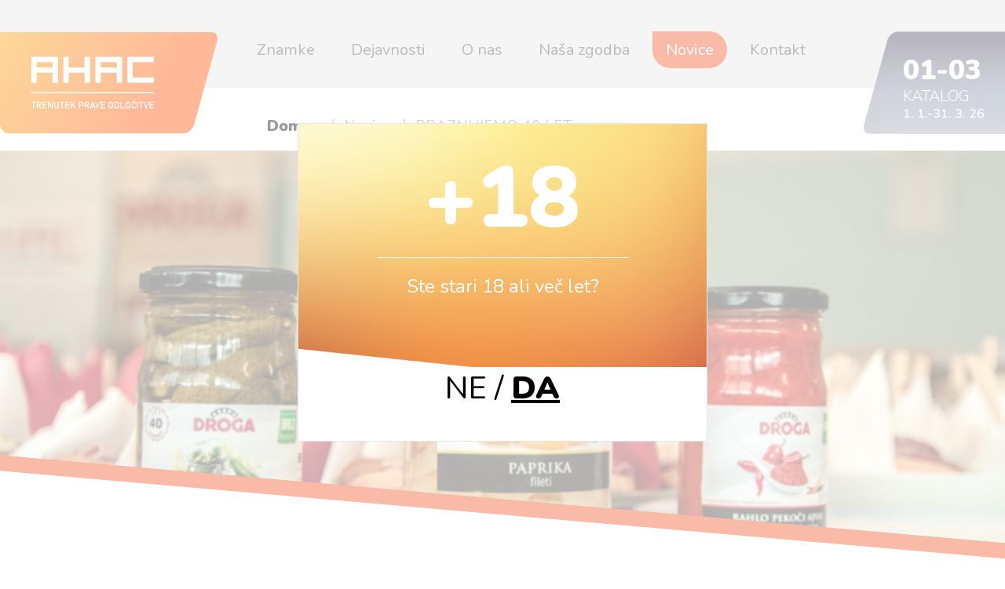

--- FILE ---
content_type: text/html; charset=UTF-8
request_url: https://www.ahac.si/si/novice/praznujemo-40-let-1.html
body_size: 8298
content:
<!DOCTYPE html>
<html xmlns="http://www.w3.org/1999/xhtml" xml:lang="si" lang="si">
<head profile="http://www.w3.org/1999/xhtml/vocab">
	<meta charset="utf-8" />

	<title>PRAZNUJEMO 40 LET | Novice in ostale pomembne informacije na enem mestu – AHAC</title>
	
	<meta name="description" content="V letu 2018 praznujemo 40. let proizvodnje blagovne znamke Droga v proizvodnem obratu
Gosad, v Središču ob Dravi. Ponosni smo, da smo del zgodbe, ki ohranja priznane blagovne
znamke v slovenski lasti." />
	<meta name="viewport" content="width=device-width, initial-scale=1.0">
	
	<base href="/" />
		
	<link href="https://fonts.googleapis.com/css2?family=Nunito:wght@300;400;600;700;900&display=swap" rel="stylesheet">
		
	<script src="js/jquery.min.js"></script>
	<script type='text/javascript' src='js/vendor/simple-popup/jquery.simple-popup.min.js'></script>
	
	<script type="text/javascript" src="https://cdn.jsdelivr.net/npm/slick-carousel@1.8.1/slick/slick.min.js"></script>
	<link rel="stylesheet" type="text/css" href="https://cdn.jsdelivr.net/npm/slick-carousel@1.8.1/slick/slick.css" />
	<link type="text/css" href="js/vendor/selectric/selectric.css" rel="stylesheet">

	
	<link rel="stylesheet" href="https://cdn.jsdelivr.net/gh/fancyapps/fancybox@3.5.7/dist/jquery.fancybox.min.css" />
	<script src="https://cdn.jsdelivr.net/gh/fancyapps/fancybox@3.5.7/dist/jquery.fancybox.min.js"></script>
	<script type="text/javascript" src="js/vendor/selectric/jquery.selectric.js"></script>
	<script type="text/javascript" src="js/jquery.sticky.js"></script>
	
	<link rel="stylesheet" href="https://unpkg.com/aos@next/dist/aos.css" />
	
	<link rel="stylesheet" href="js/vendor/simple-popup/jquery.simple-popup.min.css" type="text/css" />
    <link rel="stylesheet" href="js/vendor/simple-popup/jquery.simple-popup.settings.css" type="text/css" />
    <link type="text/css" rel="stylesheet" href="template/original/style.css?v=1713856544" media="all">
    
    <!-- facebook meta -->
<meta property="og:type" content="website" />
<meta property="og:title" content="PRAZNUJEMO 40 LET">
<meta property="og:description" content="
V letu 2018 praznujemo 40. let proizvodnje blagovne znamke Droga v proizvodnem obratu Gosad, v Središču ob Dravi. Ponosni smo, da smo del zgodbe, ...">
<meta property="og:image" content="https://www.ahac.si/cache_images/www_ahac_si_752499_4665259978389_09otvoritev_skladisca_19092018_pegosad_ahac_izdelki01.jpg">
<meta property="og:url" content="https://www.ahac.si/si/novice/praznujemo-40-let-1.html">

<!-- twitter meta -->
<meta name="twitter:title" content="PRAZNUJEMO 40 LET">
<meta name="twitter:description" content="
V letu 2018 praznujemo 40. let proizvodnje blagovne znamke Droga v proizvodnem obratu Gosad, v Središču ob Dravi. Ponosni smo, da smo del zgodbe, ...">
<meta name="twitter:image" content="https://www.ahac.si/cache_images/www_ahac_si_752499_4665259978389_09otvoritev_skladisca_19092018_pegosad_ahac_izdelki01.jpg">
<meta name="twitter:card" content="summary">
    
    <!-- Meta Pixel Code -->
<script>
!function(f,b,e,v,n,t,s)
{if(f.fbq)return;n=f.fbq=function(){n.callMethod?
n.callMethod.apply(n,arguments):n.queue.push(arguments)};
if(!f._fbq)f._fbq=n;n.push=n;n.loaded=!0;n.version='2.0';
n.queue=[];t=b.createElement(e);t.async=!0;
t.src=v;s=b.getElementsByTagName(e)[0];
s.parentNode.insertBefore(t,s)}(window, document,'script',
'https://connect.facebook.net/en_US/fbevents.js');
fbq('init', '591634022324272');
fbq('track', 'PageView');
</script>
<noscript><img height="1" width="1" style="display:none"src="https://www.facebook.com/tr?id=591634022324272&ev=PageView&noscript=1"/></noscript>
<!-- End Meta Pixel Code -->

<!-- Google Tag Manager -->
<script>(function(w,d,s,l,i){w[l]=w[l]||[];w[l].push({'gtm.start':
new Date().getTime(),event:'gtm.js'});var f=d.getElementsByTagName(s)[0],
j=d.createElement(s),dl=l!='dataLayer'?'&l='+l:'';j.async=true;j.src=
'https://www.googletagmanager.com/gtm.js?id='+i+dl;f.parentNode.insertBefore(j,f);
})(window,document,'script','dataLayer','GTM-NVQPR6B9');</script>
<!-- End Google Tag Manager -->



	<link href="favicon.ico" rel="shortcut icon">
</head>

<body class="content-page">
	
<!-- Google Tag Manager (noscript) -->
<noscript>
	<iframe src="https://www.googletagmanager.com/ns.html?id=GTM-NVQPR6B9" height="0" width="0" style="display:none;visibility:hidden"></iframe>
</noscript>
<!-- End Google Tag Manager (noscript) -->
			
		<a href="uploads/www.ahac.si/files/catalogs/AHAC_Katalog-januar-marec_WEB_2026-2.pdf" class="mini-action">
		<div style="top: 30px; left: 50px; position: absolute;">
			<div style="color: white; font-weight: 800; font-size: 35px; line-height: 40px;">01-03</div>
			<div style="color: white; font-weight: 300; font-size: 20px; line-height: 25px;">KATALOG</div>
			<div style="color: white; font-weight: 600; font-size: 16px; line-height: 20px;">1. 1.-31. 3. 26</div>
		</div>
	</a>

<div class="overlay"></div>
<div class="menu-filler"></div>
<div class="menu menu-content" id="menu">
	<a href="https://www.ahac.si/" class="logo"></a>
	<nav>
		<a href="https://www.ahac.si/" class="popup-menu-logo"></a>
		<div class="menu-close"></div>
		<ul><li class=" "><a   href="/si/znamke/" code="znamke" title="Znamke">Znamke</a></li><li class=" "><a   href="/si/dejavnosti/" code="dejavnosti" title="Dejavnosti">Dejavnosti</a></li><li class=" "><a   href="/si/o-nas/" code="o-nas" title="O nas">O nas</a></li><li class=" "><a   href="/si/nasa-zgodba/" code="nasa-zgodba" title="Naša zgodba">Naša zgodba</a></li><li class=" "><a class="active"  href="/si/novice/" code="novice" title="Novice">Novice</a></li><li class=" "><a   href="/si/kontakt/" code="kontakt" title="Kontakt">Kontakt</a></li></ul>
	</nav>
	
	<div class="clear"></div>
</div>
<div class="navbtn"></div>


<div class="submenu">
	<h1>
		PRAZNUJEMO 40 LET
	</h1>
	<div class="content-products-breadcrumbs">
		<a href="https://www.ahac.si/"><strong>Domov</strong></a>
		<a href="/si/novice/">Novice</a>
		<a>PRAZNUJEMO 40 LET</a>
	</div>
</div>
			
<style type="text/css" media="screen">
.product-content {
	background-image: url('uploads/www.ahac.si/images/news/4665259978389_09otvoritev_skladisca_19092018_pegosad_ahac_izdelki01.jpg');
	background-position: center center;
	background-size: cover;
	padding-top: 0px;
}
</style>

<div class="product-content" style="position: relative;">
	<div class="product-content-inner-top" style=" background-image: linear-gradient(5deg, transparent 0%, white 0%, white 48.8%, transparent 49%), linear-gradient(5deg, transparent 0%, #f05424 0%, #f05424 48.8%, transparent 49%);"></div>
</div>

<div class="content news-content">
	<div class="social" style="">
		<div class="icons">
			<a href="https://www.facebook.com/sharer.php?u=https://www.ahac.si/si/novice/praznujemo-40-let-1.html" class="sicon facebook"></a>
			<a href="https://twitter.com/intent/tweet?url=https://www.ahac.si/si/novice/praznujemo-40-let-1.html&text=&via=" class="sicon twitter"></a>
			<a href="https://www.linkedin.com/shareArticle?mini=true&summary=&title=PRAZNUJEMO 40 LET&url=https://www.ahac.si/si/novice/praznujemo-40-let-1.html" class="sicon linkedin"></a>
			<a href="mailto:?subject=PRAZNUJEMO 40 LET | Novice in ostale pomembne informacije na enem mestu – AHAC&amp;body=https://www.ahac.si/si/novice/praznujemo-40-let-1.html" class="sicon email"></a>
			<a href="javascript:window.print();" class="sicon print"></a>
		</div>
					</div>
	
	<div class="content-right">
				
		<div class="content-news-item-category alt">Obvestila za javnost</div>
		<div class="content-news-text-date" style="position: relative; float: left; top: 10px; padding: 2px 8px; font-size: 12px;">
			<strong>MAY</strong>
			<span> / </span>
			<span>2018</span>
		</div>
		<div style="clear: both; padding: 10px;"></div>
		<h1>PRAZNUJEMO 40 LET</h1>
		
		<blockquote>
<h3>V letu 2018 praznujemo 40. let proizvodnje blagovne znamke Droga v proizvodnem obratu Gosad, v Središču ob Dravi. Ponosni smo, da smo del zgodbe, ki ohranja priznane blagovneznamke v slovenski lasti.</h3>
</blockquote>
<p>Pod blagovno znamko Droga so združeni kakovostna zelenjava in zelenjavne priloge. <br /><br />Pri prodaji prednjačijo vložene kumarice, nudimo pa tudi široko paleto ostalih vloženih izdelkov,<br />kot so vložena paprika, rdeča pesa, feferoni, olive, mešana solata, kisla repa, kislo zelje in pa<br />seveda že tradicionalni ajvar, namaz s papriko in hren.</p>
<h2>Gosad</h2>
Leta <strong>1978</strong> se je takratno matično podjetje Droga iz Portoroža odločilo, da v <strong>Središču ob Dravi</strong><br />postavi nov obrat za proizvodnjo vrtnin in gob, imenovan <strong>Gosad</strong>. <br /><br />Razlog je bil predvsem v tem, ker je ta del takratne domovine imel močno surovinsko bazo, ki je kakovostno in količinsko ustrezala potrebam trga. Proizvodni obrat v Središču ob Dravi je vse do osamosvojitve uspešno deloval. Z osamosvojitvijo so izgubili del trga, z njim pa tudi surovino, ki je prihajala iz bivših republik Jugoslavije. Preusmerili so se na druge trge Evrope. Maja 2005 so se združili s Kolinsko d.d. in tako je nastala Droga Kolinska d.d. Leta 2009 je<br />proizvodni program vložnin Droga kupilo podjetje Orka d.o.o., blagovno znamko Droga pa je<br />imela Orka v najemu.<br />
<p><br /><strong>Leta 2011 je podjetje Ahac d.o.o. odkupilo blagovno znamko Droga od Atlantic Grupe d.d.</strong>, lastnice Droge Kolinske, in vzelo v najem proizvodni obrat vložnin ter drugih prehrambenih<br />izdelkov v Središču ob Dravi. Leta 2016 je Ahac odkupil še proizvodne prostore Gosad v<br />Središču ob Dravi in s tem izkazal strateško namero, da želi ostati proizvajalec vložnin Droga.</p>
		
		<div class="clear"></div>
		
	</div>
	<div class="clear"></div>
</div>


<div class="content-product-diagonal-separator invert"></div>

<div class="social-fab">
	<div class="social-fab-main-button">
		<svg class="social-fab-main-button-open" version="1.1" id="Layer_1" xmlns="http://www.w3.org/2000/svg" xmlns:xlink="http://www.w3.org/1999/xlink" x="0px" y="0px"
			width="85.04px" height="85.04px" viewBox="0 0 85.04 85.04" enable-background="new 0 0 85.04 85.04" xml:space="preserve">
		<path fill-rule="evenodd" clip-rule="evenodd" d="M1.308,42.681C1.264,19.726,19.703,1.286,42.682,1.308
			c22.762,0.022,41.253,18.39,41.3,41.035c0.049,23.016-18.327,41.581-41.178,41.603C19.774,83.967,1.352,65.649,1.308,42.681z
			 M42.335,75.888c18.146,0.329,33.184-14.421,33.521-32.876c0.333-18.214-14.363-33.35-32.723-33.699
			C24.961,8.971,9.674,23.751,9.328,42C8.979,60.427,23.706,75.547,42.335,75.888z"/>
		<path fill-rule="evenodd" clip-rule="evenodd" d="M53.779,36.769c-1.182-0.324-2.561-0.371-3.504-1.037
			c-1.526-1.081-2.679-0.782-4.143,0.038c-3.697,2.067-7.496,3.949-11.209,5.992c-0.6,0.329-1.241,1.033-1.345,1.652
			c-0.067,0.396,0.734,1.119,1.294,1.404c3.706,1.896,7.479,3.673,11.174,5.592c1.191,0.619,1.993,0.568,3.106-0.263
			c2.883-2.155,6.778-2.002,9.596,0.15c2.726,2.079,3.843,5.771,2.74,9.049c-1.087,3.227-4.284,5.496-7.721,5.477
			c-3.545-0.022-6.976-2.278-7.605-5.782c-0.419-2.322-1.765-3.063-3.478-3.889c-3.619-1.747-7.185-3.608-10.833-5.286
			c-0.711-0.327-1.831-0.319-2.546,0.007c-3.863,1.761-8.019,0.881-10.407-2.366c-2.361-3.211-2.059-7.59,0.722-10.449
			c2.784-2.865,7.105-3.167,10.658-0.915c0.609,0.39,1.773,0.453,2.421,0.135c3.869-1.898,7.643-3.983,11.491-5.929
			c1.093-0.553,1.574-1.172,1.629-2.483c0.183-4.257,4.006-7.657,8.196-7.494c4.433,0.17,8.072,4,7.936,8.342
			C61.811,33.114,58.258,36.555,53.779,36.769z"/>
		</svg>
				
		<svg viewBox="0 0 24 24" class="social-fab-main-button-close">
    		<path fill="currentColor" d="M19,6.41L17.59,5L12,10.59L6.41,5L5,6.41L10.59,12L5,17.59L6.41,19L12,13.41L17.59,19L19,17.59L13.41,12L19,6.41Z" />
		</svg>
	</div>
	
	<a
		href="https://www.facebook.com/sharer.php?u=https://www.ahac.si/si/novice/praznujemo-40-let-1.html"
		class="social-fab-button social-fab-button-1 facebook"></a>
	<a
		href="https://twitter.com/intent/tweet?url=https://www.ahac.si/si/novice/praznujemo-40-let-1.html&text=&via="
		class="social-fab-button social-fab-button-2 twitter"></a>
	<a
		href="https://www.linkedin.com/shareArticle?mini=true&summary=&title=PRAZNUJEMO 40 LET&url=https://www.ahac.si/si/novice/praznujemo-40-let-1.html"
		class="social-fab-button social-fab-button-3 linkedin"></a>
	<a
		href="mailto:?subject=PRAZNUJEMO 40 LET | Novice in ostale pomembne informacije na enem mestu – AHAC&amp;body=https://www.ahac.si/si/novice/praznujemo-40-let-1.html"
		class="social-fab-button social-fab-button-4 email"></a>
	<a
		href="javascript:window.print();"
		class="social-fab-button social-fab-button-5 print"></a>
	<!-- <a href="#" class="social-fab-button social-fab-button-6 instagram"></a>
	<a href="#" class="social-fab-button social-fab-button-7 message"></a> -->
</div>

<script>

$(document).on('ready', function () {
	$('.social-fab-main-button').click(function() {
		$('.social-fab').toggleClass('open');
	});
	$(".social .icons").sticky({
		topSpacing:250,
		bottomSpacing:850
	});
});

</script>


<footer>
	<div class="main-width">
		<div class="footer-logo">
			<a href="https://www.ahac.si/"><img src="template/original/dsg/footer-logo.svg" /></a>
			<br><br>
			
			<strong style="margin-bottom: -15px; display: block;">AHAC d.o.o.</strong>
			<br />
			Cesta Kozjanskega odreda 21 <br>3230 Šentjur
			<br />
			Slovenija
			<br />
			<br />
			+386 3 746 66 46
			<br />
			<a href="mailto:info@ahac.si">informacije@ahac.si</a> <br><br>
			<a href="si/politika-zasebnosti/">Politika zasebnosti</a> <br>
			
			<a href="si/javni-dokumenti/">
				Javni dokumenti
			</a>
			<br>
			<a href="si/javni-razpisi/">
				Projekti in razpisi
				<div>
					<img src="template/original/dsg/eu_projekt.png" style="width: 80%;">
					<img src="template/original/dsg/Zelena_pika_logo.jpg" style="height: 25px; width: auto;margin-bottom: 10px;">
				</div>
				<img src="template/original/dsg/financira_eu1.png">
			</a>
			
			<br><br>
			<a target="_blank" href="https://www.facebook.com/AHACdoo" class="soc-med-alt">
				<img src="template/original/dsg/social_footer/fb-icon-dark.png" alt="">
			</a>
			<a target="_blank" href="https://www.instagram.com/ahacdoo/" class="soc-med-alt">
				<img src="template/original/dsg/social_footer/insta-icon-dark.png" alt="">
			</a>
			<a target="_blank" href="https://www.linkedin.com/company/ahac/" class="soc-med-alt">
				<img src="template/original/dsg/social_footer/linkedin-icon-dark.jpg" alt="">
			</a>
		</div>
		
		<div style="display: flex; flex-direction: row; flex-wrap: wrap;">
			 			<div class="footer-col-menu">
				<strong style="font-size: 1.2rem; margin-bottom: -15px; display: block;">Znamke</strong>
								<br />
				<a href="/si/znamke/#piva">
											Piva
									</a>
								<br />
				<a href="/si/znamke/#druge-alkoholne-pijace">
											Druge alkoholne pijače
									</a>
								<br />
				<a href="/si/znamke/#brezalkoholne-pijace">
											Brezalkoholne pijače
									</a>
								<br />
				<a href="/si/znamke/#zivila">
											Živila
									</a>
								<br />
				<a href="/si/znamke/#nezivila">
											Neživila
									</a>
								<br />
				<a href="/si/znamke/#tehnika">
											Tehnika
									</a>
												<br /><br />
			</div>
			 			<div class="footer-col-menu">
				<strong style="font-size: 1.2rem; margin-bottom: -15px; display: block;">Dejavnosti</strong>
								<br />
				<a href="/si/dejavnosti/#gostinstvo">
											Gostinstvo
									</a>
								<br />
				<a href="/si/dejavnosti/#trgovina">
											Trgovina
									</a>
								<br />
				<a href="/si/dejavnosti/#proizvodnja">
											Proizvodnja
									</a>
								<br />
				<a href="/si/dejavnosti/#tehnika">
											Tehnika
									</a>
												<br /><br />
			</div>
			 			<div class="footer-col-menu">
				<strong style="font-size: 1.2rem; margin-bottom: -15px; display: block;">O nas</strong>
								<br />
				<a href="/si/o-nas/#kdo-smo">
											Kdo smo?
									</a>
								<br />
				<a href="/si/o-nas/#zakaj-ahac">
											Zakaj Ahac?
									</a>
								<br />
				<a href="/si/o-nas/#vrednote-in-nacela">
											Vrednote in načela
									</a>
								<br />
				<a href="/si/o-nas/#podpora-druzbi">
											Podpora družbi
									</a>
								<br />
				<a href="/si/o-nas/#cloveski-viri">
											Človeški viri
									</a>
								<br />
				<a href="/si/o-nas/#press-center">
											Press center
									</a>
								<br />
				<a href="/si/o-nas/#osnovni-podatki">
											Osnovni podatki
									</a>
												<br /><br />
			</div>
			 			<div class="footer-col-menu">
				<strong style="font-size: 1.2rem; margin-bottom: -15px; display: block;">Naša zgodba</strong>
								<br />
				<a href="/si/nasa-zgodba/#beseda-ustanovitelja">
											Beseda ustanovitelja
									</a>
								<br />
				<a href="/si/nasa-zgodba/#druga-generacija">
											Druga generacija
									</a>
								<br />
				<a href="/si/nasa-zgodba/#mejniki">
											Mejniki
									</a>
								<br />
				<a href="/si/nasa-zgodba/#zanimivo">
											Zanimivo
									</a>
												<br /><br />
			</div>
			 			<div class="footer-col-menu">
				<strong style="font-size: 1.2rem; margin-bottom: -15px; display: block;">Novice</strong>
								<br />
				<a href="/si/novice/#aktualno">
											Aktualno
									</a>
								<br />
				<a href="/si/novice/#obvestila-za-javnost">
											Obvestila za javnost
									</a>
								<br />
				<a href="/si/novice/#znamke">
											Znamke
									</a>
												<br /><br />
			</div>
			 			<div class="footer-col-menu">
				<strong style="font-size: 1.2rem; margin-bottom: -15px; display: block;">Kontakt</strong>
																		<br />
					<a href="/si/kontakt/#vodstvo">Vodstvo</a>
										<br />
					<a href="/si/kontakt/#oddelek-za-trgovino">Oddelek za trgovino</a>
										<br />
					<a href="/si/kontakt/#pe-sentjur">PE Šentjur</a>
										<br />
					<a href="/si/kontakt/#pe-slovenska-bistrica">PE Slovenska Bistrica</a>
										<br />
					<a href="/si/kontakt/#pe-ljubljana">PE Ljubljana</a>
										<br />
					<a href="/si/kontakt/#pe-tehnika">PE Tehnika</a>
										<br />
					<a href="/si/kontakt/#pe-sredisce-ob-dravi">PE Središče ob Dravi</a>
										<br />
					<a href="/si/kontakt/#servis-tehnicnih-izdelkov">Servis tehničnih izdelkov</a>
										<br />
					<a href="/si/kontakt/#pe-izola">PE Izola</a>
													<br /><br />
			</div>
			      			
			<div class="footer-col-menu" id="newsletter-form">
				<hr style="background-color: #efefef; height: 1px; border: none;">
				<br>
				<strong style="font-size: 1rem; margin-bottom: -15px; display: block;">OSTANI V KONTAKTU</strong>
				<br><br>
				
				<form action="https://8281.squalomail.net/subscribe" method="get" id="newsletter-signup-form">
					<input type="hidden" name="hiddenlists" value="223">
					<INPUT type="hidden" name="redirect" value="https://www.ahac.si/?newsletter_success#newsletter-signup-form">
					 
					<input type="text" name="user[email]" placeholder="Vpiši elektronski naslov">
					<input type="submit" value="PRIJAVI ME">
				</form>
				
								
				<br>
				<input type="checkbox" id="newsletter_agreement" value="1" /> &nbsp;
				<small>Strinjam se z obdelavo podatkov za namene pošiljanja e-novic</small>
				
				<script>
				$("#newsletter-signup-form").submit(function(e) {					
					if ($("#newsletter_agreement").is(':checked')) {
					} else {
						alert("Za nadaljevanje se moraš strinjati s pogoji.");
						
						e.preventDefault();
						return false;
					}
				});
				</script>
			</div>
		
		</div>		
		
		<div class="footer-col-4">
			<div class="map" style="margin-bottom: 20px;">
				<a href="javascript:;" class="map-flag map-flag-1" data-location="location-1"></a>
				<a href="javascript:;" class="map-flag map-flag-2" data-location="location-2"></a>
				<a href="javascript:;" class="map-flag reverse map-flag-3" data-location="location-3"></a>
				<a href="javascript:;" class="map-flag droga map-flag-4" data-location="location-4"></a>
			</div>
			
			<div class="location-popup" id="location-1">
				<a href="si/kontakt/#pe-ljubljana"><strong>AHAC Ljubljana</strong></a> <br />Letališka cesta 29 <br />1000 Ljubljana <br /><br />+386 1 729 50 00 <br />+386 51 374 775<br /><a href="mailto:ljubljana@ahac.si">ljubljana@ahac.si</a>
			</div>
			<div class="location-popup" id="location-2">
				<p><a href="si/kontakt/#pe-sentjur"><strong>AHAC Šentjur</strong></a><br />Cesta Kozjanskega odreda 21<br />3230 Šentjur<br /><br />+386 3 746 66 46<br />+386 3 746 66 47<br /><a href="mailto:veleprodaja@ahac.si">veleprodaja@ahac.si</a></p>

			</div>
			<div class="location-popup" id="location-3">
				<a href="si/kontakt/#pe-slovenska-bistrica"><strong>AHAC Slovenska Bistrica</strong></a><br />Ljubljanska cesta 69<br />2310 Slovenska Bistrica<br /><br />+386 2 330 12 60<br />+386 2 330 12 62<br /><a href="mailto:maribor@ahac.si">maribor@ahac.si</a>

			</div>
			<div class="location-popup" id="location-4">
				<a href="si/kontakt/#pe-sredisce-ob-dravi"><strong>AHAC Središče ob Dravi</strong></a><br />Kolodvorska cesta 20<br />2277 Središče ob Dravi<br /><br />+386 2 620 36 33<br /><a href="mailto:marinka.kolariclasic@ahac.si">marinka.kolariclasic@ahac.si</a>

			</div>
		</div>
	</div>
	<div class="footer-bottom">
		Gradivo, objavljeno na spletni strani www.ahac.si je avtorsko zaščiteno. Nepooblaščena uporaba informacij ni dovoljena. <br />Kopiranje in razmnoževanje sta dovoljena le s pisnim dovoljenjem. <b>&copy; 2026 AHAC d.o.o.</b>
	</div>
</footer>

<div id="warning" style="text-align: center; display: none;">
	
	<div style="background-image: url(template/original/dsg/subpage-list-background.png);
		background-position: 0px 0px;
		background-repeat: no-repeat;
		background-size: 130%; height: 280px; text-align: center; color: white; padding: 100px; padding-top: 20px; padding-bottom: 10px;">
			<div style="font-size: 110px; font-weight: 800; border-bottom: 1px solid white;">+18</div>
			<div style="font-size: 24px; margin-top: 20px;">Ste stari 18 ali več let?</div>
	</div>
	<div style="text-align: center; font-size: 40px; margin-bottom: 40px;">
		<a style="color: black" href="https://www.ahac.si/">NE</a>
		/
		<a style="font-weight: 800; color: black; text-decoration: underline;" href="javascript:;" onclick="$('#simple-popup').click();">DA</a>
	</div>
</div>
<script>
var popup18Shown = "not_shown";
const POPUP_LOCAL_STORAGE_KEY = 'popup18';
if (window.sessionStorage) {
	if (window.sessionStorage.getItem(POPUP_LOCAL_STORAGE_KEY)) {
		popup18Shown = window.sessionStorage.getItem(POPUP_LOCAL_STORAGE_KEY);
	}
}

if(popup18Shown == "not_shown") {
	var sp_options = {
	    type: "html",
	    htmlSelector: "#warning",
	    inlineCss: false,
	    escapeKey: false,
	    closeCross: false,
	    backdrop: 1,
	    beforeClose: function(html) {
	        if (window.sessionStorage) {
				 window.sessionStorage.setItem(POPUP_LOCAL_STORAGE_KEY, "shown");
			}
	    },
	};
	$(this).simplePopup(sp_options);
}
</script>


<script>
	
	$(document).on('ready', function () {
		$(".map-flag").on('mouseenter', function() {
			var location = $(this).data("location");
			
			$(".location-popup").hide(0);
			$("#"+location).fadeIn(250);
		});/*.on('mouseleave', function() {
			$(".location-popup").hide(0);
		});*/
		
		// TABS
		$(".about-3-menu-item").click(function () {
			$(".about-3-menu-item").removeClass("active");
			$(this).addClass("active")
			
			$(".about-3-content").removeClass("opened");
			$('.about-3-content[data-menu-id="' + this.dataset.menuId + '"]').addClass("opened");
		});
		
		// HEADER SLIDER
		$(".header-right").slick({
			autoplay: true,
			autoplaySpeed: 5000,
			infinite: true,
			arrows: false,
			dots: true,
			draggable: false,
			speed: 1000,
			slidesToShow: 1,
			slidesToScroll: 1,
			appendArrows: ".header-arrows",
			prevArrow: '<div class="header-arrow-left"></div>',
			nextArrow: '<div class="header-arrow-right"></div>',
		});
		
		// VIDEOS SLIDER
		/*
		$(".videos").slick({
			centerMode: true,
			centerPadding: '0',
			infinite: true,
			arrows: true,
			dots: false,
			draggable: false,
			speed: 1000,
			slidesToShow: 3,
			slidesToScroll: 1,
			appendArrows: ".videos-arrows",
			variableWidth: true,
			variableHeight: true,
			prevArrow: '<div class="video-arrow-left"></div>',
			nextArrow: '<div class="video-arrow-right"></div>',
		});
		*/
		
		// BRANDS SLIDER
		$(".brands").slick({
			autoplay: true,
			autoplaySpeed: 5000,
			pauseOnHover: false,
			centerMode: true,
			centerPadding: '0',
			infinite: true,
			arrows: true,
			dots: false,
			draggable: false,
			speed: 1000,
			slidesToShow: 3,
			slidesToScroll: 1,
			adaptiveHeight: true,
			appendArrows: ".brands-arrows",
			prevArrow: '<div class="brand-arrow-left"></div>',
			nextArrow: '<div class="brand-arrow-right"></div>',
			responsive: [
				{
					breakpoint: 850,
					settings: {
						slidesToShow: 1,
					}
				},
			]
		});
		
		// MENU
		$(".navbtn").click(function() {
			$("nav").addClass('open');
			$(".overlay").addClass('active');
		});
		$(".menu-close").click(function() {
			$("nav").removeClass('open');
			$(".overlay").removeClass('active');
		});
		$(".overlay").click(function() {
			$("nav").removeClass('open');
			$(this).removeClass('active');
		});
		
	});

</script>

<script>
var topOffest1 = $("#menu").height() + $(".submenu").outerHeight() + 15;
(function($, window) {
    var adjustAnchor = function() {

        var $anchor = $(':target'),
            fixedElementHeight = topOffest1;

        if ($anchor.length > 0) {

            $('html, body')
                .stop()
                .animate({
                    scrollTop: $anchor.offset().top - fixedElementHeight
                }, 200);

        }

    };

    $(window).on('hashchange load', function() {
        adjustAnchor();
    });

})(jQuery, window);
// MENU SCROLL
window.onscroll = function() {myFunction()};

var body   = document.getElementsByTagName("body")[0];
var navbar = document.getElementById("menu");
var sticky = navbar.offsetTop;

function myFunction() {
	if (window.pageYOffset > sticky) {
		body.classList.add("sticky")
	} else {
		body.classList.remove("sticky");
	}
}
myFunction();

body.style.setProperty('--header-height', window.innerHeight - 60 + 'px');
</script>


	<script src="https://unpkg.com/aos@next/dist/aos.js"></script>
	<script>
	AOS.init();
	</script>

</body>
</html>

--- FILE ---
content_type: text/css
request_url: https://www.ahac.si/js/vendor/simple-popup/jquery.simple-popup.settings.css
body_size: 189
content:
/**
 * CSS Settings File
 *
 * When you don't like inline CSS in your HTML like me, include this file and change all css rules
 * to your liking.
 *
 * This file is used when the option "inlineCss: false" is provided in the simplePopup function.
 */
.simple-popup-content {
   /* width: 600px;*/
    height: auto;
   /* background: #fff;*/
}

.simple-popup-backdrop-content {
    opacity: 0.6;
    background: #000;
}

/* Fade in */
#simple-popup,
#simple-popup-backdrop {
    -webkit-transition-timing-function: ease;
    -moz-transition-timing-function: ease;
    -ms-transition-timing-function: ease;
    -o-transition-timing-function: ease;
    transition-timing-function: ease;
    -webkit-transition-duration: 0.3s;
    -moz-transition-duration: 0.3s;
    -ms-transition-duration: 0.3s;
    -o-transition-duration: 0.3s;
    transition-duration: 0.3s;
}

/* Fade out */
#simple-popup.hide-it,
#simple-popup-backdrop.hide-it {
    -webkit-transition-timing-function: ease;
    -moz-transition-timing-function: ease;
    -ms-transition-timing-function: ease;
    -o-transition-timing-function: ease;
    transition-timing-function: ease;
    -webkit-transition-duration: 0.3s;
    -moz-transition-duration: 0.3s;
    -ms-transition-duration: 0.3s;
    -o-transition-duration: 0.3s;
    transition-duration: 0.3s;
}


--- FILE ---
content_type: text/css
request_url: https://www.ahac.si/template/original/style.css?v=1713856544
body_size: 14581
content:
@charset "UTF-8";
* {
  margin: 0;
  padding: 0;
  font-family: "Nunito";
}

.clear {
  clear: both;
}

a {
  text-decoration: none;
  color: #ff5000;
}

body {
  --header-height: 100vh;
  position: relative;
  overflow-x: hidden;
  background-image: url("dsg/current-choice.png");
  background-repeat: no-repeat;
  background-position: -1050px calc(100vh - 115px);
}
body.content-page {
  background-image: none;
  padding-top: 0px;
}
body.content-page .menu {
  height: 112px;
  background-color: #E8E7E8;
}
body.asortima-page {
  background-image: url("dsg/subpage-list-background.png");
  background-position: 0px 0px;
  background-repeat: no-repeat;
  background-size: 100% 770px;
  padding-top: 0px;
}
body.asortima-page .menu {
  height: 112px;
  background-color: #E8E7E8;
}
body.content-page .submenu h1, body.asortima-page .submenu h1 {
  display: none;
}

.mt-200 {
  margin-top: 200px;
}

.ml-0 {
  margin-left: 0px;
}

.mt-0 {
  margin-top: 0px;
}

.main-width {
  max-width: 1420px;
  height: 100%;
  margin: 0 auto;
  position: relative;
}
.main-width.ml-0 {
  margin-left: 0px;
}

header {
  height: calc(100vh - 114px);
  /*background-color: $gray-20;*/
  position: relative;
}

.header-brand {
  position: absolute;
  left: -5px;
  display: block;
  background-repeat: no-repeat;
  z-index: 500;
  transform-origin: left top;
  transform: scale(0.75);
  transition: background-position 300ms ease;
}
.header-brand.ahac {
  width: 377px;
  height: 170px;
  background-position: -12px top;
  top: 40px;
  background-image: url("dsg/brand-logo-ahac.svg");
}
.header-brand.ahac:hover {
  background-position: 2px top;
}
.header-brand.iskra {
  width: 317px;
  height: 142px;
  background-position: -4px top;
  top: 180px;
  background-image: url("dsg/brand-logo-iskra.svg");
}
.header-brand.iskra:hover {
  background-position: 10px top;
}
.header-brand.droga {
  width: 294px;
  height: 116px;
  background-position: -25px top;
  top: 300px;
  background-image: url("dsg/brand-logo-droga.svg");
}
.header-brand.droga:hover {
  background-position: -11px top;
}

.header-btn {
  display: inline-block;
  color: #231F20;
  box-sizing: border-box;
  padding: 23px 66px;
  border-radius: 0px 100px 100px 100px;
  border: 1px solid #231F20;
  font-size: 20px;
  font-weight: 500;
  margin-top: 3.5rem;
  margin-bottom: 1rem;
  transition: 0.2s;
}
.header-btn:hover {
  background-color: #231F20;
  color: #ffffff;
}

.index-action {
  position: absolute;
  width: 340px;
  height: 470px;
  right: 0px;
  top: 40px;
  z-index: 500;
  overflow: hidden;
  background-image: url("dsg/index-action-top.png");
  background-repeat: no-repeat;
  transition: width 200ms ease;
  transform-origin: left top;
  transform: translateX(25%) scale(0.75);
}
.index-action:hover {
  width: 920px;
}
.index-action .catalog {
  position: absolute;
  left: 116px;
  top: 55px;
  width: 170px;
  transform: rotate(15deg);
}
.index-action .catalog-1, .index-action .catalog-2, .index-action .catalog-3 {
  position: absolute;
  top: 40px;
}
.index-action .catalog-1 {
  left: 418px;
}
.index-action .catalog-2 {
  left: 606px;
}
.index-action .catalog-3 {
  left: 786px;
}
.index-action .index-action-bottom {
  position: absolute;
  left: 0px;
  right: 0px;
  top: 270px;
  bottom: 0px;
  background-image: url("dsg/index-action-bottom.png");
  background-position: left bottom;
  background-repeat: no-repeat;
}

.mini-action {
  display: block;
  position: fixed;
  width: 280px;
  height: 131px;
  right: -100px;
  top: 40px;
  z-index: 620;
  background-image: url("dsg/mini-action.png");
  background-repeat: no-repeat;
  transition: transform 300ms ease;
}

.index .mini-action {
  transform: translateX(200px);
  *top: 0px;
}

h1 {
  font-family: "Nunito";
  *color: #6d6e70;
  color: #333;
  font-weight: 600;
  font-size: 48px;
  margin-bottom: 30px;
}
h1.white {
  color: #ffffff;
}
h1.center {
  text-align: center;
}
h1.negative-top {
  position: relative;
  margin-top: -80px;
}

h1.big {
  color: #58585b;
  color: #333;
  font-size: 60px;
  word-break: break-all;
}

.brands h1 {
  font-size: 60px;
}

.newslink h1 {
  margin-bottom: 20px;
}

h2 {
  color: #6d6e70;
  font-weight: 400;
  font-size: 26px;
  margin-top: 10px;
}
h2.white {
  color: #ffffff;
}

.header-right {
  /*	width: calc(100% - 150px);*/
  width: 100%;
  float: left;
  background-color: #e9eaeb;
  position: relative;
}
.header-right .slick-dots {
  position: absolute;
  left: 0px;
  right: 0px;
  bottom: 42px;
  text-align: center;
}
.header-right .slick-dots > li {
  display: inline-block;
  margin-left: 12px;
  margin-right: 12px;
}
.header-right .slick-dots > li > button {
  width: 11px;
  height: 11px;
  border: 0px;
  border-radius: 50%;
  color: transparent;
  background-color: #eeeeee;
  cursor: pointer;
}
.header-right .slick-dots > li > button:focus {
  outline: none;
}
.header-right .slick-dots > li.slick-active > button {
  background-color: #ff5000;
}

.header-slide {
  width: 100%;
  height: calc(100vh - 114px) !important;
  position: relative;
  outline: none;
}

.header-slide-img {
  position: absolute;
  width: 100%;
  height: 100%;
}
.header-slide-img img {
  object-fit: cover;
  height: 100%;
  width: 100%;
}

.header-slide-text {
  color: #231F20;
  font-size: 20px;
  position: absolute;
  bottom: 30px;
  left: 200px;
}

.header-arrows {
  width: 200px;
  right: 120px;
  bottom: 30px;
  position: absolute;
}

.header-arrow-left, .header-arrow-right {
  height: 76px;
  width: 76px;
  background-image: url("dsg/prev-arrow.png");
  background-repeat: no-repeat;
  background-position: 45%;
  border-radius: 100%;
  cursor: pointer;
  display: inline-block;
  background-color: #A3B0BD;
  position: absolute;
  bottom: 30px;
  transition: 0.2s;
}
.header-arrow-left:hover, .header-arrow-right:hover {
  background-color: #ff5000;
}

.header-arrow-right {
  background-image: url("dsg/next-arrow.png");
  background-position: 60%;
  margin-left: 54px;
  left: 65px;
}

.menu {
  position: relative;
  /*background-image: url("dsg/current-choice.png");
  background-repeat: no-repeat;
  background-position: -1050px top;*/
  box-sizing: border-box;
  height: 322px;
}

.menu-filler {
  display: none;
  height: 60px;
}

.sticky .menu-filler {
  display: block;
  height: 322px;
}
.sticky .menu {
  background-image: none;
  background-color: #E8E7E8;
  height: 112px;
  position: fixed;
  top: 0;
  width: 100%;
  z-index: 100;
}
.sticky .menu .logo {
  display: block;
  left: 0;
}
.sticky .menu + .about {
  padding-top: 190px;
}
.sticky.asortima-page .menu {
  background-color: none;
}
.sticky.content-page .menu-filler {
  height: menu_height_sticky;
}

.index.sticky .mini-action {
  transform: translateX(0px);
}

.content-page .menu-filler, .asortima-page .menu-filler {
  display: none;
}
.content-page .menu, .asortima-page .menu {
  position: sticky;
  background-image: none;
}

.submenu {
  position: sticky;
  left: 0px;
  right: 0px;
  top: 112px;
  /*min-height: $submenu_height;*/
  min-height: auto;
  padding-bottom: 18px;
  padding-top: 14px;
  background-color: rgba(255, 255, 255, 0.95);
  z-index: 95;
}
.submenu h1 {
  margin: 0px;
  margin-left: 340px;
  font-weight: 300;
  font-size: 2rem;
  text-transform: uppercase;
  color: #000000;
  word-break: break-all;
}
.submenu h1 strong {
  font-weight: 900;
}
.submenu .content-icon {
  position: absolute;
  left: -1px;
  top: 78px;
}
.submenu .official-page {
  position: absolute;
  right: 9px;
  bottom: 13px;
  background-color: #ffffff;
  border-radius: 0px 50px 50px 50px;
  border: 1px solid #939598;
  padding: 14px 28px;
  color: #000000;
  font-size: 20px;
  font-weight: 300;
  transition: background-color 200ms ease, border-color 200ms ease;
}
.submenu .official-page:hover {
  background-color: #f05424;
  color: white;
  border-color: #f05424;
}

nav {
  box-sizing: border-box;
  padding-top: 40px;
  transition: 0.2s;
  margin-left: 310px;
}
nav > ul > li {
  display: inline-block;
  margin-right: 25px;
}
nav > ul > li > a {
  color: #58585b;
  display: block;
  font-size: 20px;
  font-weight: 500;
  padding: 9px 30px;
  border-radius: 0px 50px 50px 50px;
  border: 1px solid transparent;
  transition: 0.2s;
}
nav > ul > li > a:hover, nav > ul > li > a.active {
  /*border: 1px solid $red-2;
  color: $red-2;*/
  background-color: #f05424;
  color: white;
}

.about {
  background-color: #ffffff;
  box-sizing: border-box;
  padding: 60px 0px;
  position: relative;
  color: #58585b;
  font-weight: 400;
  font-size: 17px;
}

.about-2 {
  background-color: #ffffff;
  box-sizing: border-box;
  padding: 60px 0px;
  position: relative;
  color: #58585b;
  font-weight: 400;
  font-size: 17px;
}
.about-2 .about-text {
  padding-right: 0px;
  width: 45%;
}
.about-2 .about-img {
  width: 45%;
}

.about-img {
  float: left;
  background-image: url("dsg/about.png");
  background-repeat: no-repeat;
  background-position: top right;
  background-size: cover;
  width: 48%;
  display: block;
  box-sizing: border-box;
  height: 350px;
}

.about-text {
  float: right;
  width: 48%;
  box-sizing: border-box;
  padding-right: 200px;
}

.about-text-columns {
  -webkit-column-count: 2;
  -moz-column-count: 2;
  column-count: 2;
  column-gap: 50px;
}

.videos-main {
  box-sizing: border-box;
  padding: 0px;
  padding-top: 0px;
  padding-bottom: 0px;
  position: relative;
  margin-top: 115px;
  margin-bottom: 60px;
  transform: rotate(-5.8deg) translateX(-20px);
}

.videos-arrows {
  position: absolute;
  top: -120px;
  width: 1175px;
  height: 560px;
  left: 0;
  right: 0;
  margin: auto;
}

.videos {
  width: 100%;
  margin: 0 auto;
}

.video-slide {
  position: relative;
  outline: none;
  padding-bottom: 70px;
  margin: 0px 85px;
}

.video-shadow {
  width: 400px;
  height: 235px;
  position: absolute;
  background-image: url("dsg/videos-shadow.png");
  background-repeat: no-repeat;
  background-position: bottom 70px center;
  background-size: cover;
  z-index: 1;
  left: 0;
  right: 0;
  bottom: 0;
  margin: auto;
  transition: 0.2s;
}

.video-slide.slick-current .video-shadow {
  background-position: bottom;
}

.video-inner {
  position: relative;
  z-index: 2;
  width: 400px;
  height: 235px;
  margin: 0 auto;
  transition: 0.2s;
}

.video-arrow-left, .video-arrow-right {
  display: inline-block;
  height: 55px;
  width: 55px;
  background-color: #e8ebee;
  border-radius: 100%;
  background-image: url("dsg/prev-arrow.png");
  background-repeat: no-repeat;
  background-position: center;
  cursor: pointer;
  position: absolute;
  top: 252px;
  z-index: 10;
  transition: 0.2s;
}
.video-arrow-left:hover, .video-arrow-right:hover {
  background-color: #707271;
}

.video-arrow-right {
  background-image: url("dsg/next-arrow.png");
  right: 0;
}

.video-arrow-left {
  left: 0;
}

.main-gallery {
  position: relative;
}

.gallery-img-container {
  display: block;
  float: left;
  width: 25%;
}
.gallery-img-container.large {
  width: 50%;
}

.gallery-img-inner {
  padding-bottom: 80%;
  position: relative;
  overflow: hidden;
}
.gallery-img-inner img {
  display: block;
  position: absolute;
  top: 0;
  bottom: 0;
  left: 0;
  right: 0;
  margin: auto;
  height: 100%;
  width: 100%;
  object-fit: cover;
}

.gallery-img-text {
  position: absolute;
  bottom: 10%;
  left: 10%;
  color: #6d6e70;
  font-size: 20px;
  width: 50%;
}

.large .gallery-img-text {
  font-size: 36px;
}

.brands-main {
  box-sizing: border-box;
  padding: 60px 0px;
  background-color: #f1f3f3;
  text-align: center;
}

.brands-text {
  width: 450px;
  margin: 0 auto;
  color: #6d6e70;
  font-weight: 400;
  font-size: 20px;
}

.brands {
  width: 100%;
  margin: 0 auto;
  margin-top: 40px;
}

.brand-slide {
  position: relative;
  outline: none;
  width: 350px;
  margin: 0px 15px;
  padding-top: 30px;
  transition: 0.3s;
}

.brand-shadow {
  width: 100%;
  height: 100%;
  position: absolute;
  background-image: url("dsg/brands-slide-shadow.png");
  background-repeat: no-repeat;
  background-position: center;
  background-size: contain;
  z-index: 1;
}

.brand-slide.slick-current {
  padding-top: 0px;
  padding-bottom: 20px;
}

.brand-slide.slick-current .brand-shadow {
  background-position: bottom -20px center;
}

.brand-inner {
  background-color: #ffffff;
  border-radius: 10px;
  text-align: center;
  box-sizing: border-box;
  padding: 50px;
  position: relative;
  z-index: 2;
  height: 100%;
  width: 100%;
}

.brand-pic {
  height: 50px;
  width: 50px;
  margin: 0 auto;
  border-radius: 100%;
  overflow: hidden;
  background-color: #e0e0e0;
  margin-bottom: 20px;
  margin-top: 40px;
}
.brand-pic img {
  height: 100%;
  width: 100%;
  object-fit: cover;
}

.brand-text {
  color: #58585b;
  margin-bottom: 60px;
  font-size: 18px;
}

.brand-arrow-left, .brand-arrow-right {
  display: inline-block;
  height: 55px;
  width: 55px;
  margin: 0px 15px;
  background-color: #e8ebee;
  border-radius: 100%;
  transition: 0.2s;
  cursor: pointer;
  background-image: url("dsg/prev-arrow.png");
  background-repeat: no-repeat;
  background-position: center;
}
.brand-arrow-left:hover, .brand-arrow-right:hover {
  background-color: #ff5000;
}

.brand-arrow-right {
  background-image: url("dsg/next-arrow.png");
}

.brands-arrows {
  margin-top: 40px;
  height: 50px;
}

.soc-med {
  margin-top: 50px;
}
.soc-med a {
  display: inline-block;
  height: 60px;
  width: 60px;
  border-radius: 100%;
  margin-right: 10px;
  background-position: center;
  background-repeat: no-repeat;
}
.soc-med a:hover {
  background-color: #efefef;
}
.soc-med a.fb {
  background-image: url("dsg/fb-icon.png");
}
.soc-med a.twit {
  background-image: url("dsg/twit-icon.png");
}
.soc-med a.snap {
  background-image: url("dsg/snap-icon.png");
}
.soc-med a.gplus {
  background-image: url("dsg/gplus-icon.png");
}

.googlemap {
  width: 100%;
  height: 450px;
}
.googlemap iframe {
  width: 100%;
  height: 100%;
}

.about-3 {
  background-color: #ffffff;
  box-sizing: border-box;
  padding: 60px 0px;
}

.about-3-menu {
  position: relative;
}

.about-3-menu-item {
  list-style: none;
  box-sizing: border-box;
  padding: 30px 0px;
  width: 20%;
  display: inline-block;
  margin-right: -4px;
  text-align: center;
  color: #6d6e70;
  font-weight: 500;
  font-size: 16px;
  cursor: pointer;
  transition: 0.2s;
  background-color: #e9edef;
  position: relative;
}
.about-3-menu-item:hover, .about-3-menu-item.active {
  background-color: #707271;
  color: #ffffff;
}
.about-3-menu-item.active span {
  display: block;
  position: absolute;
  height: 15px;
  width: 35px;
  bottom: -15px;
  left: 0;
  right: 0;
  margin: auto;
  background-image: url("dsg/about-menu-down.png");
  background-repeat: no-repeat;
  background-position: center;
}

.about-3-content {
  margin-top: 60px;
  color: #58585b;
  font-weight: 400;
  font-size: 17px;
}

.about-3-content-left {
  float: left;
  width: 48%;
}

.about-3-content-right {
  float: right;
  width: 48%;
}
.about-3-content-right img {
  width: 100%;
}

.about-element {
  margin-bottom: 40px;
}

.about-element-circle {
  height: 75px;
  width: 75px;
  background-color: #f4f4f4;
  border-radius: 100%;
  overflow: hidden;
  position: relative;
  float: left;
}
.about-element-circle img {
  position: absolute;
  height: 100%;
  width: 100%;
  object-fit: cover;
}

.about-element-text {
  float: right;
  width: calc(100% - 170px - 10px);
}

.about-btn {
  display: inline-block;
  background-color: #f05424;
  border: 1px solid #f05424;
  color: #ffffff;
  box-sizing: border-box;
  padding: 12px 30px;
  border-radius: 100px;
  font-size: 16px;
  font-weight: 500;
  margin-top: 25px;
  transition: 0.2s;
  margin-right: 10px;
}
.about-btn:hover {
  background-color: #2d231f;
  border: 1px solid #2d231f;
}
.about-btn.white {
  background-color: #ffffff;
  color: #58585b;
  border: 1px solid #58585b;
}
.about-btn.white:hover {
  background-color: #58585b;
  color: #ffffff;
}

.about-3-content {
  display: none;
}
.about-3-content.opened {
  display: block;
}

.navbtn {
  display: none;
}

.menu-close {
  display: none;
}

.menu-content {
  position: fixed;
  top: 0;
  width: 100%;
  z-index: 600;
}
.menu-content .logo {
  left: 0px;
}

.logo {
  display: block;
  width: 277px;
  height: 131px;
  background-image: url("dsg/menu-logo.svg");
  background-repeat: no-repeat;
  background-position: left center;
  background-size: contain;
  margin-right: 50px;
  transition: 0.2s;
  position: absolute;
  left: -364px;
  top: 40px;
}

.index .logo {
  display: none;
}

.content {
  box-sizing: border-box;
  position: relative;
  color: #58585b;
  font-weight: 400;
  font-size: 18px;
  margin-top: 0px;
  margin-bottom: 2rem;
  margin-left: 240px;
  margin-right: 240px;
}
.content img {
  max-width: 100%;
  height: auto;
}
.content .social {
  position: absolute;
  z-index: 10;
  left: 90px;
  /*float: right;*/
}
.content .social .sicon {
  display: block;
  background-color: #E8E7E8;
  border-radius: 180%;
  width: 45px;
  height: 45px;
  margin: 15px;
  background-repeat: no-repeat;
  background-position: center center;
  /*float: left;*/
}
.content .social .sicon:hover {
  background-color: #f05424;
}
.content .social .sicon.facebook {
  background-image: url(dsg/social/facebook.png);
}
.content .social .sicon.twitter {
  background-image: url(dsg/social/twitter.png);
}
.content .social .sicon.linkedin {
  background-image: url(dsg/social/linkedin.png);
}
.content .social .sicon.instagram {
  background-image: url(dsg/social/instagram.png);
}
.content .social .sicon.message {
  background-image: url(dsg/social/sms.png);
}
.content .social .sicon.email {
  background-image: url(dsg/social/email.png);
}
.content .social .sicon.print {
  background-image: url(dsg/social/print.png);
}
.content.product-content {
  margin-left: 0px;
  margin-right: 0px;
}

.lead_small {
  font-size: 25px;
  color: #333;
}

.lead_big {
  font-size: 28px;
  color: #333;
}

.newslist {
  display: flex;
  flex-direction: row;
  flex-wrap: wrap;
  justify-content: flex-start;
  margin-top: 100px;
}

.newslink {
  display: block;
  position: relative;
  width: 30%;
  margin-bottom: 30px;
  margin-right: 5%;
}
.newslink:nth-of-type(3n) {
  margin-right: 0%;
}
.newslink:hover {
  background-color: #f4f4f4;
}
.newslink.alt {
  width: 18%;
  margin-bottom: 30px;
  margin-right: 2%;
}
.newslink.alt.our-brand {
  background-color: #ff5000;
  color: white;
}
.newslink.alt.our-brand .newslink-text h1 {
  color: white;
}
.newslink.alt:nth-of-type(3n) {
  margin-right: 2%;
}
.newslink.alt:nth-of-type(5n) {
  margin-right: 0%;
}

.newslink-img {
  width: 100%;
  height: 200px;
}
.newslink-img img {
  display: block;
  height: 100%;
  width: 100%;
  object-fit: cover;
}

.newslink-text {
  margin-top: 10px;
  color: #58585b;
  padding: 10px;
}

.content-right {
  float: right;
  box-sizing: border-box;
  padding-right: 200px;
  padding-left: 200px;
  padding-top: 0px;
  position: relative;
  *margin-top: -80px;
  width: 100%;
}
.content-right ul, .content-right ol {
  padding-left: 20px;
}
.content-right ul li, .content-right ol li {
  line-height: 30px;
}
.content-right h2 {
  font-size: 1.9rem;
  color: #6d6e70;
  color: #333;
  font-weight: 400;
  margin: 0px;
}
.content-right h3 {
  font-size: 1.8rem;
  color: #333;
  font-weight: 300;
  margin: 0px;
}
.content-right h4 {
  font-size: 1.7rem;
  color: #333;
  font-weight: 300;
  margin: 0px;
}
.content-right h5 {
  font-size: 1.6rem;
  color: #333;
  font-weight: 300;
  margin: 0px;
}
.content-right iframe {
  max-width: 100%;
}

blockquote {
  border-left: 5px solid #ff5000;
  padding: 20px;
  margin: 20px;
  font-style: italic;
  font-size: 21px;
  color: #333;
}

.quote_left, .quote_right {
  *border-top: 5px solid #ff5000;
  display: block;
  width: 33%;
  margin: 25px;
  padding: 10px;
  font-size: 20px;
  font-weight: bolder;
  color: #333;
}

.quote_left {
  float: left;
  margin-left: 0px;
  border-right: 5px solid #ff5000;
}

.quote_right {
  float: right;
  margin-right: 0px;
  border-left: 5px solid #ff5000;
}

.content-menu {
  width: 150px;
  float: left;
  box-sizing: border-box;
  padding: 0px 0px 0px 20px;
  position: relative;
}
.content-menu ul {
  list-style: none;
}
.content-menu ul > li {
  display: block;
}
.content-menu ul > li > a {
  display: block;
  border-top: 3px solid #bfbebe;
  padding: 15px 0px;
  margin-bottom: 25px;
  color: #6d6e70;
  transition: 0.2s;
}
.content-menu ul > li > a:hover, .content-menu ul > li > a.active {
  border-top: 3px solid #ff5000;
  color: #ff5000;
}

.menu-extend {
  height: 3px;
  width: 50%;
  border-top: 3px solid #ff5000;
  position: absolute;
  top: 0;
  left: 0;
}

.content-bg {
  position: absolute;
  width: 100%;
}
.content-bg img {
  width: 100%;
  height: 100%;
  display: block;
  filter: blur(20px);
  -webkit-filter: blur(20px);
  opacity: 0.5;
}

.content-menu-icons a {
  height: 30px;
  width: 30px;
  display: block;
  margin: 0 auto;
  margin-bottom: 20px;
  position: relative;
}
.content-menu-icons a img {
  position: absolute;
  top: 0;
  bottom: 0;
  left: 0;
  right: 0;
  margin: auto;
  transition: 0.2s;
}
.content-menu-icons a:hover img {
  opacity: 0.5;
}

.product-content {
  background-repeat: no-repeat;
  background-position: center top;
  background-size: contain;
  margin-top: 0px;
  margin-bottom: 0px;
  padding-top: 130px;
  overflow: hidden;
}
.product-content .product-content-inner-top {
  display: block;
  max-width: none;
  height: 280px;
  margin-top: 460px;
  background-position: center 20px, center 0px;
  background-repeat: no-repeat;
}
.product-content .product-content-inner-bottom {
  height: 260px;
}
.product-content .product-content-inner {
  background-position: center top;
  background-size: 100%;
  background-repeat: repeat-y;
  color: #ffffff;
}
.product-content .product-content-inner h2 {
  font-size: 2.3rem;
  font-weight: 300;
  color: #ffffff;
}
.product-content .product-content-inner h2 strong {
  font-weight: 900;
}
.product-content .product-content-inner .intro-text {
  display: flex;
  flex-direction: row;
  padding-left: 12px;
  padding-right: 12px;
}
.product-content .product-content-inner .intro-text > h2 {
  width: 290px;
  padding-right: 58px;
  margin-right: 42px;
  margin-top: 0px;
  background-image: url("dsg/vertical-dots-product-content.svg");
  background-repeat: no-repeat;
  background-position: right 11px;
  background-size: 5px;
  text-align: right;
}
.product-content .product-content-inner .intro-text .intro-text-description {
  flex: 1;
  padding-top: 5px;
  font-size: 1.25rem;
  font-weight: 300;
  line-height: 1.2;
}
.product-content .product-content-inner .intro-text .intro-text-description img {
  margin-top: 1rem;
}

/*.staropramen {
	background: rgb(29,83,53);
	background: -moz-linear-gradient(90deg, rgba(29,83,53,1) 0%, rgba(39,141,100,1) 100%);
	background: -webkit-linear-gradient(90deg, rgba(29,83,53,1) 0%, rgba(39,141,100,1) 100%);
	background: linear-gradient(90deg, rgba(29,83,53,1) 0%, rgba(39,141,100,1) 100%);
	//height: 100vh;
	//overflow-y: scroll;
	scrollbar-width: none;
	-ms-overflow-style: none;
}
.staropramen::-webkit-scrollbar {
	width: 0px;
}*/
.staropramen-gallery {
  background-color: #ffffff;
  box-sizing: border-box;
  padding: 60px 0px;
  font-size: 17px;
  text-align: center;
}

.gallery {
  display: flex;
  flex-direction: row;
  flex-wrap: wrap;
  justify-content: flex-start;
  margin-top: 40px;
}

.gallery-element {
  width: 23%;
  margin-right: 2.66%;
  margin-bottom: 30px;
}

.gallery-element:nth-of-type(4n) {
  margin-right: 0%;
}

.gallery-element-img {
  width: 100%;
  height: 170px;
  display: block;
}
.gallery-element-img img {
  height: 100%;
  width: 100%;
  object-fit: cover;
}

.breadcrumbs {
  box-sizing: border-box;
  padding: 15px 0px;
  color: #454545;
  font-size: 14px;
  font-weight: 400;
}
.breadcrumbs ul {
  list-style: none;
}
.breadcrumbs ul li {
  margin-right: 7px;
  display: inline-block;
}
.breadcrumbs ul li a {
  display: block;
  color: #454545;
  background-image: url("dsg/breadcrumbs-arrow.png");
  background-repeat: no-repeat;
  background-position: right;
  box-sizing: border-box;
  padding-right: 15px;
}
.breadcrumbs ul li:last-of-type a {
  background-image: none;
  padding-right: 0px;
}

/*
.about-ninja {
	text-align: center;
	color: $gray-6;
}
.about-ninja-div {
	width: 15.5%;
	margin-top: 60px;
	height: auto;
	float: left;
	text-align: center;
	margin-right: 5%;
	border-right: 1px dashed $gray-6;
}
.about-ninja-div:nth-of-type(5) {
	border-right: none;
}
.about-ninja-div:nth-of-type(6) {
	clear: both;
}
.about-ninja-div:nth-of-type(5n) {
	margin-right: 0%;
}
.about-ninja-img {
	height: 85px;
	width: 100px;
	margin: 0 auto;
	margin-bottom: 20px;
	position: relative;
}
.about-ninja-img img {
	display: block;
	position: absolute;
	bottom: 0;
	left: 0;
	right: 0;
	margin: 0 auto;
	transition: .2s;
}
.about-ninja-div:hover .about-ninja-img img {
	bottom: 5px;
}
.about-ninja h2 {
	font-size: 40px;
	font-weight: 500;
}
*/
.products-menu {
  list-style: none;
}
.products-menu li {
  display: inline-block;
  margin-bottom: 0.6rem;
}
.products-menu li a {
  display: block;
  padding: 10px 20px;
  margin-right: 10px;
  border-radius: 0px 50px 50px 50px;
  color: #58585b;
  background-color: #ffffff;
  transition: 0.2s;
  font-size: 16px;
  font-weight: 500;
}
.products-menu li a.all-products {
  color: #58585b;
}
.products-menu li a.all-products:hover {
  color: #58585b;
  background-color: #ffffff;
}
.products-menu li a:hover, .products-menu li a.active {
  color: #ffffff;
  background-color: #58585b;
}

.team {
  background-color: #efefef;
  box-sizing: border-box;
  padding: 60px 0px;
  padding-top: 24px;
  text-align: center;
}

.team-cards {
  display: flex;
  justify-content: space-between;
  flex-wrap: wrap;
}

.team-card {
  position: relative;
  background-color: #ffffff;
  border-radius: 10px;
  border: 1px solid #d1d1d1;
  box-sizing: border-box;
  padding: 50px 32px 50px 16px;
  width: 48%;
  display: flex;
  flex-direction: row;
  justify-content: space-between;
  align-items: center;
  color: #58585b;
  margin-bottom: 45px;
}
.team-card .team-card-info {
  flex-basis: 70%;
  text-align: right;
  padding-right: 48px;
  border-right: 2px solid #dadada;
}
.team-card .team-card-info.without-contact-info {
  border-color: #ffffff;
  /* setting border width to 0 could misalign contents */
}
.team-card .team-card-info .team-card-info-name {
  text-transform: uppercase;
  font-size: 1.5rem;
  font-weight: 800;
  margin-bottom: 0.5rem;
  color: #ff5000;
}
.team-card .team-card-info .team-card-info-position {
  text-transform: uppercase;
  font-size: 0.8rem;
  font-weight: 500;
  margin-bottom: 0.5rem;
}
.team-card .team-card-info .team-card-info-contact-wrapper .team-card-info-contact-info {
  font-weight: 600;
  font-size: 0.9rem;
}
.team-card .team-card-info .team-card-info-contact-wrapper .team-card-info-contact-info .team-card-info-phone, .team-card .team-card-info .team-card-info-contact-wrapper .team-card-info-contact-info .team-card-info-email {
  display: inline-block;
  padding-left: 26px;
  background-repeat: no-repeat;
  background-position: left center;
}
.team-card .team-card-info .team-card-info-contact-wrapper .team-card-info-contact-info .team-card-info-phone a, .team-card .team-card-info .team-card-info-contact-wrapper .team-card-info-contact-info .team-card-info-email a {
  color: #000000;
}
.team-card .team-card-info .team-card-info-contact-wrapper .team-card-info-contact-info .team-card-info-phone {
  background-image: url("dsg/contacts-phone.png");
}
.team-card .team-card-info .team-card-info-contact-wrapper .team-card-info-contact-info .team-card-info-email {
  background-image: url("dsg/contacts-mail.png");
}
.team-card .team-card-download {
  flex-basis: 30%;
}
.team-card .team-card-download .more {
  display: flex;
  flex-direction: column;
  align-items: center;
  color: #b2b2b2;
  font-size: 0.8rem;
}
.team-card .team-card-download .more .img-wrapper {
  margin-bottom: 1rem;
  width: 40px;
  height: 21px;
}
.grey {
  background-color: #efefef;
}

.content-products {
  position: relative;
  /*background-color: $white;*/
  box-sizing: border-box;
  padding: 30px 0px;
  padding-top: 0px;
}
.content-products.grey {
  background-color: #efefef;
}
.content-products.white {
  background-color: #ffffff;
}
.content-products.our-brands {
  padding-top: 60px;
  padding-bottom: 260px;
}
.content-products.our-brands .product-brands-list .product-brand {
  text-align: left;
}
.content-products.our-brands .product-brands-list .product-brand .product-brand-text-description {
  margin-bottom: 10px;
}
.content-products .brand-ahac {
  position: absolute;
  left: 56px;
  top: 130px;
  width: 132px;
  height: 73px;
  background-image: url("dsg/ahac_znamke.png");
  background-repeat: no-repeat;
}

.product-content-products {
  padding-top: 0px;
}

.content.grey {
  background-color: #efefef;
}

.product-brands-list {
  display: flex;
  justify-content: space-between;
  flex-wrap: wrap;
  margin-left: 340px;
}
.product-brands-list .product-brand {
  text-align: center;
  display: block;
  margin-bottom: 30px;
  margin-right: 12px;
  position: relative;
  width: 288px;
  transition: opacity 300ms ease;
}
.product-brands-list .product-brand:nth-of-type(4n) {
  margin-right: 0px;
}
.product-brands-list .product-brand:hover {
  opacity: 0.7;
}
.product-brands-list .product-brand .product-brand-img {
  background-color: #ffffff;
  border-radius: 5px;
  position: relative;
  width: 100%;
  height: 180px;
  margin-bottom: 15px;
  overflow: hidden;
}
.product-brands-list .product-brand .product-brand-img img {
  display: block;
  position: absolute;
  top: 0;
  bottom: 0;
  left: 0;
  right: 0;
  margin: auto;
  height: 100%;
  width: 100%;
  object-fit: cover;
}
.product-brands-list .product-brand .product-brand-text-name, .product-brands-list .product-brand .product-brand-text-description {
  color: #000000;
  text-align: left;
}
.product-brands-list .product-brand .product-brand-text-name {
  font-weight: 300;
  font-size: 2.3rem;
  text-transform: uppercase;
  margin-bottom: 42px;
  margin-top: 0px;
}
.product-brands-list .product-brand .product-brand-text-name strong {
  font-weight: 900;
}
.product-brands-list .product-brand .product-brand-text-description {
  margin-bottom: 48px;
  font-size: 1.2rem;
}

.content-products-list {
  display: flex;
  position: relative;
  justify-content: flex-start;
  flex-wrap: wrap;
  padding-left: 340px;
  margin-top: 22px;
}
.content-products-list .content-product-group-name {
  position: absolute;
  left: 48px;
  top: 252px;
  width: 220px;
  font-size: 1.3rem;
}
.content-products-list .content-product-group-name strong {
  font-size: 1.8rem;
  font-weight: 900;
}

.content-products-list-items-icon {
  float: left;
  position: sticky;
  left: 40px;
  top: 300px;
  width: 240px;
  height: auto;
  padding-top: 240px;
  padding-bottom: 240px;
  background-image: url("dsg/brand-icon-other.svg");
  background-position: left 40px;
  background-size: auto 160px;
  background-repeat: no-repeat;
  font-size: 1.3rem;
}
.content-products-list-items-icon strong {
  font-size: 1.8rem;
  font-weight: 900;
}
.content-products-list-items-icon.product-brand-piva {
  background-image: url("dsg/brand-icon-beer.svg");
}
.content-products-list-items-icon.brand-icon-shop {
  background-image: url("dsg/brand-icon-shop.svg");
}
.content-products-list-items-icon.brand-icon-restaurant {
  background-image: url("dsg/brand-icon-restaurant.svg");
}

.distribution-item .content-products-list-items-icon {
  position: relative;
  top: auto;
}

.content-products-list-items {
  margin: 0px;
  padding-left: 100px;
  background-repeat: no-repeat;
  background-position: 48px 42px;
  background-size: auto 160px;
}

.content-products-breadcrumbs {
  position: relative;
  padding-left: 340px;
  margin-top: 22px;
}
.content-products-breadcrumbs a {
  color: #939598;
  font-size: 1.2rem;
  transition: opacity 300ms ease;
}
.content-products-breadcrumbs a:hover {
  opacity: 0.6;
}
.content-products-breadcrumbs a:after {
  content: "/";
  display: inline-block;
  padding-left: 14px;
  padding-right: 9px;
}
.content-products-breadcrumbs a:last-of-type:after {
  content: "";
}
.content-products-breadcrumbs a strong {
  font-weight: 900;
  color: #000000;
}

.content-products-group {
  width: 100%;
}
.content-products-group:first-child {
  padding-top: 20px;
}
.content-products-group:last-child {
  padding-bottom: 20px;
}

.content-product {
  display: block;
  margin-bottom: 48px;
  margin-right: 32px;
  position: relative;
  width: 278px;
  /*background-image: url("dsg/vertical-dots-products.svg");*/
  background-repeat: no-repeat;
  background-position: left 252px;
  background-size: 5px;
}
.content-product:nth-of-type(4n) {
  margin-right: 0px;
}
.content-product .content-product-more {
  display: table;
  /*width: fit-content;*/
  margin: 1rem auto;
  background-color: #f05424;
  border-radius: 50px 50px 50px 50px;
  padding: 9px 46px;
  color: #ffffff;
  font-size: 20px;
  font-weight: 500;
  transition: opacity 200ms ease;
}
.content-product .content-product-more.alt {
  position: absolute;
  bottom: 0px;
  left: 50%;
  -webkit-transform: translateX(-50%);
  -moz-transform: translateX(-50%);
  -ms-transform: translateX(-50%);
  -o-transform: translateX(-50%);
  transform: translateX(-50%);
}
.content-product .content-product-more:hover {
  opacity: 0.8;
}

.content-product-news {
  width: 31%;
  margin-right: 3%;
}
.content-product-news:nth-of-type(3n) {
  margin-right: 0%;
}
.content-product-news:nth-of-type(4n) {
  margin-right: 2.5% !important;
}

.simple-popup-backdrop-content {
  background: white;
}

.simple-popup-content {
  width: 520px;
  background-color: white;
  padding: 0px;
  overflow: visible;
  border: 1px solid #E8E7E8;
}
.simple-popup-content .content-product-popup-text {
  background-color: #E8E7E8;
  padding: 50px;
  color: #58585b;
}

.simple-popup-content .close::before {
  color: white;
  border-radius: 180%;
  background: #f05424;
}

.simple-popup-content .close {
  top: -20px;
  right: -20px;
}
.simple-popup-content .close:hover {
  opacity: 0.8;
}
.simple-popup-content .close:hover::before {
  color: white;
}

.asortima-page .simple-popup-content {
  width: 450px;
  border: 15px solid white;
  background-color: #E8E7E8;
}

.content-product-img {
  display: block;
  position: relative;
  width: 210px;
  height: 210px;
  margin-bottom: 32px;
  background-position: center center;
  background-repeat: no-repeat;
  background-size: cover;
  transition: opacity 200ms ease;
}
.content-product-img:hover {
  opacity: 0.8;
}

.content-products.grey .content-product-img {
  background-color: #ffffff;
  background-image: url("dsg/ahac_product_style.png");
  background-repeat: no-repeat;
  background-position: top right;
}

.content-products .content-product-img {
  border-radius: 50%;
  border: 1px solid #A3B0BD;
  display: block;
  margin: 0px auto;
}

.content-product-text-category {
  color: #58585b;
  font-weight: 600;
  font-size: 14px;
}

.content-product-text-name, .content-product-text-description {
  color: #58585b;
  text-align: left;
  font-size: 1.2rem;
  text-align: center;
  /*padding-left: 40px;*/
}

.content-product-text-name {
  font-weight: 900;
  text-transform: uppercase;
  margin-bottom: 0px;
  margin-top: 20px;
}

.content-product-text-description {
  /*margin-bottom: 30px;*/
}

.content-product-diagonal-separator {
  height: 245px;
  background-image: url("dsg/list-diagonal-separators.png");
  background-repeat: no-repeat;
  background-position: center 0px;
}
.content-product-diagonal-separator.invert {
  background-position: center -354px;
}
.content-product-diagonal-separator.with-background {
  background-image: url("dsg/list-diagonal-separators-grey-background.png");
}

.products-category {
  height: 170px;
  width: 450px;
  border-radius: 5px;
  background-color: #efefef;
  margin-bottom: 30px;
  display: flex;
  justify-content: space-between;
}

.products-category-img {
  width: 50%;
  display: flex;
  align-items: center;
}
.products-category-img img {
  margin: 0 auto;
  display: block;
}

.products-category-text {
  width: 50%;
  display: flex;
  align-items: center;
  color: #58585b;
  opacity: 0.7;
  font-weight: 500;
  font-size: 18px;
  box-sizing: border-box;
  padding-right: 20px;
  letter-spacing: 1px;
  font-weight: 400;
  font-size: 28px;
  font-family: "Nunito";
}

/*
.header-gradient {
	position: absolute;
	bottom: 0;
	left: 0;
	right: 0;
	top: 0;
	height: 100%;
	width: 100%;
	z-index: 10;
	margin: auto;
	background: -moz-linear-gradient(0deg, rgba(0,0,0,1) 0%, rgba(255,255,255,0) 100%);
background: -webkit-linear-gradient(0deg, rgba(0,0,0,1) 0%, rgba(255,255,255,0) 100%);
background: linear-gradient(0deg, rgba(0,0,0,1) 0%, rgba(255,255,255,0) 100%);
}
*/
/* 02.02.2020 */
.header-slide-bg {
  position: absolute;
  height: 100%;
  width: 100%;
  z-index: 0;
  opacity: 1;
}

.header-slide-text {
  color: #231F20;
  font-size: 23px;
  position: absolute;
  left: 0;
  right: 0;
  bottom: 0;
  padding-left: 280px;
  padding-right: 280px;
  padding-top: 54px;
  padding-bottom: 100px;
  background-color: rgba(255, 255, 255, 0.75);
}
.header-slide-text h1 {
  color: #231F20 !important;
  margin-bottom: 10px;
}
.header-slide-text h1 strong {
  font-weight: 900;
}
.header-slide-text .header-slide-text-description div, .header-slide-text .header-slide-text-description p {
  display: inline;
}

.gallery-bg {
  position: absolute;
  height: 100%;
  width: 100%;
  background: #707170;
  background: -moz-linear-gradient(0deg, black 0%, rgba(255, 255, 255, 0) 100%);
  background: -webkit-linear-gradient(0deg, black 0%, rgba(255, 255, 255, 0) 100%);
  background: linear-gradient(0deg, black 0%, rgba(255, 255, 255, 0) 100%);
  opacity: 0.8;
  z-index: 1;
}

.gallery-img-text {
  position: absolute;
  bottom: 10%;
  left: 10%;
  color: #ffffff;
  font-size: 20px;
  width: 50%;
  z-index: 2;
}

.index-section-title {
  display: none;
}

.about-ninja {
  padding-top: 20px;
  padding-bottom: 16px;
}
.about-ninja .about-divs {
  text-align: center;
  color: #58585b;
  display: flex;
  justify-content: space-between;
  align-items: center;
  flex-wrap: wrap;
}

.about-ninja-div {
  width: 20%;
  height: auto;
  text-align: center;
  box-sizing: border-box;
  position: relative;
  background-image: url("dsg/vertical-dots.svg");
  background-repeat: no-repeat;
  background-position: right center;
  background-size: 5px;
}
.about-ninja-div:nth-of-type(5n) {
  background-image: none;
}
.about-ninja-div .about-ninja-img {
  width: 90px;
  height: 91px;
  margin: 0 auto;
  margin-bottom: 20px;
  position: relative;
  transition: 0.3s;
  background-repeat: no-repeat;
  background-position: center top;
  background-size: contain;
}
.about-ninja-div.about-ninja-1 .about-ninja-img {
  background-image: url("dsg/why-us-icon-1.svg");
}
.about-ninja-div.about-ninja-2 .about-ninja-img {
  background-image: url("dsg/why-us-icon-2.svg");
}
.about-ninja-div.about-ninja-3 .about-ninja-img {
  background-image: url("dsg/why-us-icon-3.svg");
}
.about-ninja-div.about-ninja-4 .about-ninja-img {
  background-image: url("dsg/why-us-icon-4.svg");
}
.about-ninja-div.about-ninja-5 .about-ninja-img {
  background-image: url("dsg/why-us-icon-5.svg");
}
.about-ninja-div .about-ninja-text {
  font-size: 20px;
}

.about-ninja h2 {
  font-size: 86px;
  font-weight: 700;
}

.properties {
  height: 760px;
  padding-top: 250px;
  background-image: url("dsg/2021-01-15/properties-background.png");
  background-repeat: no-repeat;
  background-position: center top;
}
.properties .property-divs {
  text-align: center;
  color: #58585b;
  display: flex;
  justify-content: space-between;
  flex-wrap: wrap;
}
.properties .properties-div {
  width: 20%;
  margin-top: 60px;
  height: auto;
  text-align: center;
  box-sizing: border-box;
  position: relative;
}
.properties .properties-div:hover .properties-img {
  margin-bottom: 28px;
  margin-top: -8px;
}
.properties .properties-div .properties-img {
  width: 243px;
  height: 248px;
  margin: 0 auto;
  margin-bottom: 20px;
  position: relative;
  transition: 0.3s;
  background-repeat: no-repeat;
  background-position: center top;
  background-size: contain;
}
.properties .properties-div.property-1 .properties-img {
  background-image: url("dsg/properties-icon-1.svg");
}
.properties .properties-div.property-2 .properties-img {
  background-image: url("dsg/properties-icon-2.svg");
}
.properties .properties-div.property-3 .properties-img {
  background-image: url("dsg/properties-icon-3.svg");
}
.properties .properties-div.property-4 .properties-img {
  background-image: url("dsg/properties-icon-4.svg");
}
.properties .properties-div.property-5 .properties-img {
  background-image: url("dsg/properties-icon-5.svg");
}
.properties .properties-div .properties-text {
  padding-left: 40px;
  margin-left: 40px;
  text-align: left;
  font-size: 20px;
  background-image: url("dsg/vertical-dots-properties.svg");
  background-repeat: no-repeat;
  background-position: left 8px;
  background-size: 4px;
}

.tradition {
  height: 2220px;
  padding-top: 266px;
  overflow: hidden;
  background-image: url("dsg/2021-02-01/tradition-background.png"), url("dsg/2020-12-21/values-background.png");
  background-repeat: no-repeat;
  background-position: center -90px, -1050px bottom;
}
.tradition .main-width {
  height: auto;
}
.tradition h2 {
  font-size: 2.3rem;
  font-weight: 300;
  color: #000000;
}
.tradition h2 strong {
  font-weight: 900;
}
.tradition .intro-text {
  display: flex;
  flex-direction: row;
}
.tradition .intro-text > h2 {
  width: 290px;
  padding-right: 58px;
  margin-right: 42px;
  margin-top: 42px;
  background-image: url("dsg/vertical-dots-tradition.svg");
  background-repeat: no-repeat;
  background-position: right 11px;
  background-size: 5px;
  text-align: right;
}
.tradition .intro-text .intro-text-description {
  width: 450px;
  padding-top: 47px;
  margin-right: 80px;
  font-size: 1.25rem;
}
.tradition .intro-text .intro-text-description img {
  margin-top: 1rem;
}
.tradition .intro-text .intro-text-image {
  width: 350px;
  height: 350px;
  background-image: url("dsg/family.png");
  background-repeat: no-repeat;
  background-position: center center;
  background-size: contain;
  border-radius: 48%;
}
.tradition .news {
  margin-bottom: 100px;
}
.tradition .news .main-width {
  height: auto;
  display: flex;
  flex-direction: row;
  justify-content: space-between;
}
.tradition .news .news-item {
  width: 308px;
  padding-left: 48px;
  background-image: url("dsg/vertical-dots-tradition.svg");
  background-repeat: no-repeat;
  background-position: left top;
  background-size: 5px;
}
.tradition .news .news-item:nth-of-type(2) {
  transform: translateY(-54px);
}
.tradition .news .news-item:nth-of-type(3) {
  transform: translateY(-108px);
}
.tradition .news .news-item > img {
  display: none;
  margin-bottom: 18px;
}
.tradition .news .news-item > h2 {
  margin-top: 0px;
}
.tradition .news .news-item .news-item-excerpt {
  font-size: 1.25rem;
  padding-top: 0.8rem;
  padding-bottom: 1.2rem;
}
.tradition .news .news-item .news-item-date {
  font-weight: 900;
  font-size: 1.2rem;
}
.tradition .news .news-item > a {
  display: inline-block;
  margin-top: 2rem;
  background-color: #f05424;
  border-radius: 0px 50px 50px 50px;
  padding: 9px 46px;
  color: #ffffff;
  font-size: 20px;
  font-weight: 500;
  transition: opacity 200ms ease;
}
.tradition .news .news-item > a:hover {
  opacity: 0.8;
}
.tradition .values {
  padding-top: 60px;
}
.tradition .values .main-width {
  height: auto;
  display: flex;
  flex-direction: row;
  justify-content: space-between;
}
.tradition .values .values-item {
  width: 324px;
  padding-top: 100px;
  padding-left: 8px;
  padding-right: 8px;
  background-repeat: no-repeat;
  background-position: center top;
  background-size: auto 58px;
}
.tradition .values .values-item.values-item-1 {
  background-image: url("dsg/values-icon-1.svg");
}
.tradition .values .values-item.values-item-2 {
  background-image: url("dsg/values-icon-2.svg");
}
.tradition .values .values-item.values-item-3 {
  background-image: url("dsg/values-icon-3.svg");
}
.tradition .values .values-item > h2 {
  margin-bottom: 1rem;
}
.tradition .values .values-item > div {
  font-size: 1.2rem;
}

.logos-main {
  box-sizing: border-box;
  padding: 0px;
  position: relative;
}
.logos-main .logos-title {
  color: #000000;
  padding-bottom: 3rem;
}

.logos-arrows {
  position: absolute;
  top: 0;
  bottom: 0;
  height: 150px;
  left: 0px !important;
  right: 0px !important;
  /*z-index: 10;*/
  margin: auto;
}

.logos {
  width: 92%;
  margin: 0 auto;
  position: relative;
  z-index: 10;
}
.logos:after {
  content: "";
  position: absolute;
  right: 0;
  width: 2px;
  top: 0;
  bottom: 0;
  margin: auto;
  background-color: #ffffff;
}

.logos-slide {
  position: relative;
  outline: none;
  width: 15.5%;
  height: 130px !important;
  text-align: center;
  box-sizing: border-box;
  position: relative;
  z-index: 10;
}
.logos-slide:after {
  content: "";
  height: 60%;
  width: 1px;
  position: absolute;
  right: 0;
  top: 0;
  bottom: 0;
  margin: auto;
  border-left: 1px dashed #58585b;
}
.logos-slide img {
  max-height: 95%;
  max-width: 70%;
  object-fit: contain;
  position: absolute;
  top: 0;
  bottom: 0;
  left: 0;
  right: 0;
  margin: auto;
  filter: grayscale(100%);
  opacity: 0.5;
  z-index: 10;
  transition: 0.3s;
}
.logos-slide img:hover {
  filter: grayscale(0%);
  opacity: 1;
}

.logos-slide-link {
  display: block;
  height: 100%;
  width: 100%;
  position: absolute;
  top: 0;
  bottom: 0;
  left: 0;
  right: 0;
  margin: auto;
}

.logos-arrow-left, .logos-arrow-right {
  display: inline-block;
  height: 55px;
  width: 55px;
  background-color: #e8ebee;
  border-radius: 100%;
  background-image: url("dsg/prev-arrow.png");
  background-repeat: no-repeat;
  background-position: center;
  cursor: pointer;
  position: absolute;
  z-index: 10;
  transition: 0.2s;
  top: 0;
  bottom: 0;
  margin: auto;
}
.logos-arrow-left:hover, .logos-arrow-right:hover {
  background-color: #707271;
}

.logos-arrow-right {
  background-image: url("dsg/next-arrow.png");
  right: 0;
}

.logos-arrow-left {
  left: 0;
}

.content-distribution-item-category,
.content-distribution-item-representative,
.content-distribution-item-distributor,
.content-distribution-item-ahac {
  width: max-content;
  position: relative;
  top: 10px;
  padding: 2px 8px;
  background-color: #f05424;
  color: #ffffff;
  text-transform: uppercase;
  text-align: left !important;
  font-size: 12px;
}

.content-distribution-item-representative, .content-distribution-item-distributor, .content-distribution-item-ahac {
  /*position: absolute;
  top: 220px;*/
  margin: 0px auto;
  margin-bottom: 20px;
}

.content-distribution-item-representative {
  background-color: #42455C;
}

.content-distribution-item-distributor {
  background-color: #A2BBC1;
}

.content-distribution-item-ahac {
  background-color: #f05424;
}

footer {
  font-size: 1rem;
}
footer strong {
  font-weight: 900;
}
footer .main-width {
  height: auto;
  display: flex;
  flex-direction: row;
}
footer .footer-logo {
  /*width: 216px;*/
  width: 334px;
  margin-right: 82px;
}
footer .footer-logo img {
  width: 100%;
}
footer .footer-col-menu {
  width: 33%;
}
footer .footer-col-1 {
  flex: 4;
  margin-right: 46px;
}
footer .footer-col-2 {
  flex: 3;
  margin-right: 46px;
}
footer .footer-col-3 {
  flex: 3;
  margin-right: 46px;
}
footer .footer-col-4 {
  position: relative;
  width: 328px;
}
footer .footer-col-4 .map {
  position: relative;
  width: 328px;
  height: 224px;
  background-image: url("dsg/footer-map.svg");
}
footer .footer-col-4 .map .map-flag {
  display: block;
  position: absolute;
  width: 51px;
  height: 54px;
  background-image: url("dsg/footer-map-flag.svg");
  background-repeat: no-repeat;
  background-position: center bottom;
  transition: background-position 300ms ease;
}
footer .footer-col-4 .map .map-flag:hover {
  background-position: center top;
}
footer .footer-col-4 .map .map-flag.reverse {
  background-image: url("dsg/footer-map-flag-reverse.svg");
}
footer .footer-col-4 .map .map-flag.droga {
  background-image: url("dsg/footer-map-flag-droga.svg");
}
footer .footer-col-4 .map .map-flag.map-flag-1 {
  left: 68px;
  top: 92px;
}
footer .footer-col-4 .map .map-flag.map-flag-2 {
  left: 162px;
  top: 54px;
}
footer .footer-col-4 .map .map-flag.map-flag-3 {
  left: 222px;
  top: 24px;
}
footer .footer-col-4 .map .map-flag.map-flag-4 {
  right: 0px;
  top: 25px;
}
footer .footer-col-4 .location-popup {
  display: none;
  position: absolute;
  /*top: 240px;*/
}
footer .footer-bottom {
  width: auto;
  text-align: center;
  font-size: 1rem;
  margin: 2rem;
  margin-top: 4rem;
}
footer .soc-med-alt {
  height: 35px;
  width: 35px;
  display: inline-block;
  border-radius: 100%;
  border: 1px solid #58585b;
  margin-right: 10px;
  position: relative;
  transition: 0.2s;
}
footer .soc-med-alt img {
  position: absolute;
  top: 0;
  bottom: 0;
  left: 0;
  right: 0;
  margin: auto;
  width: auto !important;
}

.sitemap {
  list-style: none;
}

.content-news-item-category {
  position: absolute;
  left: 10px;
  top: 10px;
  padding: 2px 8px;
  background-color: #f05424;
  color: #ffffff;
  text-transform: uppercase;
  font-size: 12px;
}
.content-news-item-category.alt {
  float: left;
  position: relative;
  left: 0px;
}

.content-news {
  padding: 1rem;
  margin-top: 0px;
  margin-bottom: 70px;
  margin-left: 320px;
  margin-right: 320px;
}
.content-news .content-news-list {
  display: grid;
  grid-gap: 16px;
  grid-template-columns: repeat(3, minmax(150px, 1fr));
}
.content-news .content-news-list .content-news-item {
  position: relative;
  display: flex;
  flex-direction: column;
  min-height: 200px;
  background-color: #eeeeee;
}
.content-news .content-news-list .content-news-item .content-news-img {
  display: block;
  transition: opacity 300ms ease;
}
.content-news .content-news-list .content-news-item .content-news-img:hover {
  opacity: 0.8;
}
.content-news .content-news-list .content-news-item .content-news-img img {
  width: 100%;
  height: auto;
}
.content-news .content-news-list .content-news-item .content-news-text {
  display: flex;
  flex-direction: column;
  flex: 1;
  padding: 30px 40px 40px 40px;
  color: #000000;
}
.content-news .content-news-list .content-news-item .content-news-text .content-news-text-title {
  color: #000000;
  font-size: 2.4rem;
  font-weight: 300;
  word-break: break-word;
}
.content-news .content-news-list .content-news-item .content-news-text .content-news-text-description {
  flex: 1;
  margin-top: 1.5rem;
  margin-bottom: 1.5rem;
  font-size: 1.2rem;
}
.content-news .content-news-list .content-news-item .content-news-text .content-news-text-bottom {
  display: flex;
  flex-direction: row;
  justify-content: space-between;
}
.content-news .content-news-list .content-news-item .content-news-text .content-news-text-bottom .content-news-text-date {
  padding-top: 10px;
  font-size: 1.2rem;
}
.content-news .content-news-list .content-news-item .content-news-text .content-news-text-bottom .content-news-text-date strong {
  font-weight: 900;
}
.content-news .content-news-list .content-news-item .content-news-text .content-news-text-bottom a {
  display: inline-block;
  background-color: #f05424;
  border-radius: 0px 50px 50px 50px;
  padding: 7px 32px;
  color: #ffffff;
  font-size: 20px;
  font-weight: 500;
  transition: opacity 200ms ease;
}
.content-news .content-news-list .content-news-item .content-news-text .content-news-text-bottom a:hover {
  opacity: 0.8;
}
.content-news .content-news-list .content-news-item .content-news-item-overlay {
  display: block;
  position: absolute;
  left: 0px;
  right: 0px;
  top: 0px;
  bottom: 0px;
  background-image: url("dsg/news-cross.svg");
  background-repeat: no-repeat;
  background-position: center center;
  background-size: 82px;
  background-color: rgba(255, 255, 255, 0.9);
  opacity: 0;
  transition: opacity 300ms ease;
}
.content-news .content-news-list .content-news-item .content-news-item-overlay div {
  position: absolute;
  left: 0px;
  right: 0px;
  top: 62%;
  text-align: center;
  font-size: 2rem;
  color: #000000;
}
.content-news .content-news-list .content-news-item .content-news-item-overlay div strong {
  font-weight: 900;
}
.content-news .content-news-list .content-news-item:hover .content-news-item-overlay {
  opacity: 1;
}

.team {
  margin-top: 0px;
}

.content-list {
  margin-bottom: 50px;
}
.content-list h3 {
  margin: 0;
  font-size: 120%;
  font-weight: 800;
  color: #f05424;
}

.press-center-list {
  margin-bottom: 10px;
}
.press-center-list h3 {
  margin: 0;
  font-size: 180%;
  font-weight: 700;
  color: #f05424;
}
.press-center-list .icon {
  width: 350px;
  padding-right: 28px;
}
.press-center-list .icon img {
  width: 130px;
  margin: 10px;
  margin-left: 70px;
}
.press-center-list .description {
  width: 100%;
  border-radius: 10px;
  background-color: #f9f9f9;
  display: flex;
  flex-direction: column;
  justify-content: center;
  padding-left: 30px;
  padding-right: 20px;
  padding-top: 20px;
  padding-bottom: 20px;
}

@media (max-width: 576px), (max-height: 630px) {
  .press-center-list .icon {
    width: 80px;
    padding-right: 28px;
  }
  .press-center-list .icon img {
    width: 130px;
    margin: 10px;
    margin-left: 0px;
  }
}
.list-types {
  position: absolute;
  display: flex;
  left: 1460px;
  top: -5px;
  flex-direction: row;
}

.list-type-icon {
  width: 50px;
  height: 50px;
  margin-left: 16px;
  cursor: pointer;
}

.list-type-icon:first-child {
  margin-left: 0px;
}

.list-type-icon-1 .list-type-1-background {
  fill: #a1afbd;
  transition: fill 300ms ease;
}

.list-type-icon-1:hover .list-type-1-background {
  fill: #7b8896;
}

.list-type-icon-2 .list-type-icon-2-border {
  fill: #efefef;
  stroke: #bbbdbf;
  transition: fill 300ms ease;
  pointer-events: all;
}

.list-type-icon-2:hover .list-type-icon-2-border {
  fill: #bbbdbf;
}

.list-type-icon-2 .list-type-icon-2-main-rect {
  fill: none;
  stroke: #a6a8ab;
  transition: stroke 300ms ease;
  pointer-events: all;
}

.list-type-icon-2:hover .list-type-icon-2-main-rect {
  stroke: #efefef;
}

.list-type-icon-3 .list-type-icon-3-border {
  fill: #efefef;
  stroke: #bbbdbf;
  transition: fill 300ms ease;
  pointer-events: all;
}

.list-type-icon-3:hover .list-type-icon-3-border {
  fill: #bbbdbf;
}

.list-type-icon-3 .list-type-icon-3-main-rect {
  fill: none;
  stroke: #a6a8ab;
  transition: stroke 300ms ease;
  pointer-events: all;
}

.list-type-icon-3:hover .list-type-icon-3-main-rect {
  stroke: #efefef;
}

.news-item-image {
  float: right;
  margin-left: 1rem;
  margin-bottom: 1rem;
}

.timeline:before {
  content: "";
  position: absolute;
  top: 0px;
  left: calc(200px + 34px);
  bottom: 0px;
  width: 4px;
  background: #ddd;
}
.timeline:after {
  content: "";
  display: table;
  clear: both;
}
.timeline .entry {
  clear: both;
  text-align: left;
  position: relative;
}
.timeline .entry .title {
  margin-bottom: 0.5em;
  float: left;
  width: 200px;
  padding-right: 30px;
  text-align: right;
  position: relative;
}
.timeline .entry .title:before {
  content: "";
  position: absolute;
  width: 8px;
  height: 8px;
  border: 4px solid #f05424;
  background-color: #f05424;
  border-radius: 100%;
  top: 30%;
  right: -14px;
  z-index: 90;
}
.timeline .entry .title h3 {
  margin: 0;
  font-size: 200%;
  font-weight: 300;
  color: #afafaf;
}
.timeline .entry .title p {
  margin: 0;
  font-size: 100%;
}
.timeline .entry .body {
  margin: 0 0 3em;
  float: right;
  width: calc(100% - 300px);
  padding-left: 30px;
}
.timeline .entry .body p {
  line-height: 1.4em;
}
.timeline .entry .body p:first-child {
  margin-top: 0;
  font-weight: 400;
}
.timeline .entry .body ul {
  color: #aaa;
  padding-left: 0;
  list-style-type: none;
}
.timeline .entry .body ul li:before {
  content: "–";
  margin-right: 0.5em;
}
.timeline .entry .body h3 {
  margin: 0;
  font-size: 120%;
  font-weight: 800;
}

.social-fab {
  display: none;
  position: fixed;
  right: 10px;
  bottom: 10px;
}
.social-fab .social-fab-main-button, .social-fab .social-fab-button {
  display: block;
  position: absolute;
  border-radius: 50%;
  background-color: #E8E7E8;
  color: #ffffff;
  cursor: pointer;
  user-select: none;
  -webkit-tap-highlight-color: transparent;
}
.social-fab .social-fab-main-button {
  right: 0px;
  bottom: 0px;
  width: 49px;
  height: 49px;
  z-index: 400;
}
.social-fab .social-fab-main-button svg, .social-fab .social-fab-main-button img {
  position: absolute;
  width: 32px;
  height: 32px;
  left: 8px;
  top: 8px;
}
.social-fab .social-fab-main-button svg.social-fab-main-button-open, .social-fab .social-fab-main-button img.social-fab-main-button-open {
  display: block;
}
.social-fab .social-fab-main-button svg.social-fab-main-button-close, .social-fab .social-fab-main-button img.social-fab-main-button-close {
  display: none;
}
.social-fab .social-fab-button {
  right: 2px;
  bottom: 2px;
  width: 45px;
  height: 45px;
  z-index: 390;
  background-repeat: no-repeat;
  background-position: center center;
  transition: bottom 300ms ease;
}
.social-fab .social-fab-button.facebook {
  background-image: url("dsg/social/facebook.png");
}
.social-fab .social-fab-button.twitter {
  background-image: url("dsg/social/twitter.png");
}
.social-fab .social-fab-button.linkedin {
  background-image: url("dsg/social/linkedin.png");
}
.social-fab .social-fab-button.instagram {
  background-image: url("dsg/social/instagram.png");
}
.social-fab .social-fab-button.message {
  background-image: url("dsg/social/sms.png");
}
.social-fab .social-fab-button.email {
  background-image: url("dsg/social/email.png");
}
.social-fab .social-fab-button.print {
  background-image: url("dsg/social/print.png");
}
.social-fab.open .social-fab-main-button svg.social-fab-main-button-open, .social-fab.open .social-fab-main-button img.social-fab-main-button-open {
  display: none;
}
.social-fab.open .social-fab-main-button svg.social-fab-main-button-close, .social-fab.open .social-fab-main-button img.social-fab-main-button-close {
  display: block;
}
.social-fab.open .social-fab-button-1 {
  bottom: 57px;
}
.social-fab.open .social-fab-button-2 {
  bottom: 110px;
}
.social-fab.open .social-fab-button-3 {
  bottom: 163px;
}
.social-fab.open .social-fab-button-4 {
  bottom: 216px;
}
.social-fab.open .social-fab-button-5 {
  bottom: 269px;
}
.social-fab.open .social-fab-button-6 {
  bottom: 322px;
}
.social-fab.open .social-fab-button-7 {
  bottom: 375px;
}

#newsletter-form {
	width: 50%;
}
#newsletter-form input[type=text] {
	border-radius: 6px;
	border: 1px solid #efefef;
	padding: 7px;
	width: 65%;
	background-color: #efefef;
	font-size: 14px;
	margin-right: 10px;
}
#newsletter-form input[type=submit] {
	border-radius: 6px;
	border: 1px solid #ff5000;
	padding: 8px;
	width: 25%;
	background-color: #ff5000;
	font-size: 12px;
	color: white;
	-webkit-appearance: none;
	-moz-appearance: none;
	appearance: none;
}
#newsletter-form input[type=text]::-webkit-input-placeholder {
	color: gray;
}
#newsletter-form input[type=text]::-moz-placeholder {
	color: gray;
}
@media (max-width: 650px) {
	#newsletter-form input[type=text] {
		margin-right: 5px;
		width: 60%;
	}
	#newsletter-form input[type=submit] {
		width: 30%;
	}
}

@media (max-width: 1400px) {
  .header-slide-text {
    font-size: 20px;
    padding-left: 120px;
    padding-right: 120px;
  }
  .header-slide-text h1 {
    font-size: 38px;
  }

  .properties {
    height: 635px;
  }
  .properties .properties-div .properties-img {
    width: 200px;
    height: 200px;
  }
  .properties .properties-div .properties-text {
    font-size: 18px;
  }

  .product-content .product-content-inner-top {
    background-position: center 70px, center 50px;
  }
}
@media (max-width: 1150px), (max-height: 630px) {
  .header-slide-text {
    font-size: 16px;
    padding-left: 140px;
    padding-right: 140px;
    padding-bottom: 60px;
  }

  .header-right .slick-dots {
    bottom: 24px;
  }
}
@media (max-width: 1150px) {
  .timeline:before {
    content: "";
    position: absolute;
    top: 0px;
    left: calc(50px + 50px);
    bottom: 0px;
    width: 4px;
    background: #ddd;
  }
  .timeline .entry .title {
    margin-bottom: 0.5em;
    float: left;
    width: 50px;
    padding-right: 30px;
    text-align: right;
    position: relative;
  }
  .timeline .entry .title:before {
    right: -30px;
  }
  .timeline .entry .body {
    margin: 0 0 3em;
    float: right;
    width: calc(100% - 130px);
    padding-left: 30px;
  }

  .social-fab {
    display: block;
  }

  .big-quote-gratitude, .big-quote-resources, .big-quote-gray, .big-quote-white {
    padding: 30px;
    padding-left: 30px;
  }
}
.two-column-first {
  display: block;
  width: 46%;
  float: left;
}
.two-column-first h2 {
  font-size: 120%;
  font-weight: 800;
  color: #f05424;
}
.two-column-first h3 {
  font-size: 110%;
  font-weight: 800;
}
.two-column-first ul > li > ul {
  list-style: none;
}
.two-column-first ul > li > ul > li::before {
  content: "•";
  /* Add content: \2022 is the CSS Code/unicode for a bullet */
  color: #f05424;
  /* Change the color */
  font-weight: bold;
  /* If you want it to be bold */
  display: inline-block;
  /* Needed to add space between the bullet and the text */
  width: 2em;
  /* Also needed for space (tweak if needed) */
  margin-left: -2em;
  /* Also needed for space (tweak if needed) */
}

.two-column-second {
  display: block;
  width: 46%;
  float: right;
  clear: both;
}
.two-column-second h2 {
  font-size: 120%;
  font-weight: 800;
  color: #f05424;
}
.two-column-second h3 {
  font-size: 110%;
  font-weight: 800;
}
.two-column-second ul > li > ul {
  list-style: none;
}
.two-column-second ul > li > ul > li::before {
  content: "•";
  /* Add content: \2022 is the CSS Code/unicode for a bullet */
  color: #f05424;
  /* Change the color */
  font-weight: bold;
  /* If you want it to be bold */
  display: inline-block;
  /* Needed to add space between the bullet and the text */
  width: 2em;
  /* Also needed for space (tweak if needed) */
  margin-left: -2em;
  /* Also needed for space (tweak if needed) */
}

.big-quote-gratitude, .big-quote-resources, .big-quote-gray, .big-quote-white {
  padding: 60px;
  padding-left: 300px;
  font-weight: 700;
  font-size: 200%;
  color: #333;
  display: block;
  border-radius: 10px;
  background-size: 120px;
  background-position: 70px;
  background-repeat: no-repeat;
}

.big-quote-gratitude {
  background-color: #efefef;
  background-image: url(dsg/icons/hvalezni.png);
}

.big-quote-resources {
  background-color: #efefef;
  background-image: url(dsg/icons/prepricani.png);
}

.big-quote-gray {
  background-color: #efefef;
  padding-left: 60px;
}

.big-quote-white {
  background-color: white;
  padding-left: 60px;
}

.big-quote-gray-smallfont {
  padding: 60px;
  color: #333;
  display: block;
  border-radius: 10px;
  background-color: #efefef;
}

.simple-popup-content img {
  max-width: 100%;
}
.simple-popup-content .popup-category {
  background-repeat: no-repeat;
  background-position: 20px center;
  background-size: auto 30px;
  padding-left: 80px;
  font-size: 14px;
}

@media (max-width: 1150px) {
  .simple-popup-content {
    width: 85%;
  }
  .simple-popup-content img {
    max-width: 70%;
  }
  .simple-popup-content .popup-category {
    background-position: 10px center;
    background-size: auto 25px;
    padding-left: 52px;
    font-size: 12px;
  }
  .simple-popup-content .content-product-popup-text {
    padding: 20px;
  }
}
@media (max-width: 1920px) {
  .properties {
    height: 685px;
    background-position: center -100px;
    padding-top: 150px;
  }
}
@media (max-width: 1900px) {
  .content-news {
    margin-left: 0px;
    margin-right: 0px;
  }

  .content {
    margin-left: 0px;
    margin-right: 0px;
  }
}
@media (max-width: 1600px) {
  .product-content .product-content-inner-top {
    margin-top: 250px;
  }
  .product-content .product-content-inner-bottom {
    height: 160px;
  }

  nav ul li {
    margin-right: 12px;
  }
  nav ul li a {
    padding: 9px 16px;
  }
}
@media (max-width: 1150px) {
  body {
    background-image: none;
  }

  .social {
    display: none;
  }

  .main-width {
    width: 98%;
  }

  header {
    height: calc(100vh - 120px);
    height: var(--header-height);
  }

  .header-left {
    width: 100px;
  }

  .header-btn {
    padding: 10px 30px;
    font-size: 14px;
    margin-top: 20px;
  }

  h1 {
    font-size: 28px;
  }
  h1.negative-top {
    position: relative;
    margin-top: -40px;
  }

  h1.big {
    font-size: 36px;
  }

  .lead_big {
    font-size: 24px;
  }

  .lead_small {
    font-size: 20px;
  }

  .brands h1 {
    font-size: 32px;
  }

  .header-right {
    /*width: calc(100% - 100px);*/
  }

  .header-slide {
    height: calc(100vh - 120px) !important;
    height: var(--header-height) !important;
  }

  .header-arrows {
    width: 100px;
    height: calc(100vh - 120px);
    height: var(--header-height);
  }

  .header-arrow-left, .header-arrow-right {
    height: 40px;
    width: 40px;
    bottom: 20px;
    transition: 0.2s;
  }

  .header-arrow-right {
    margin-left: 5px;
    left: 50px;
  }

  .header-brand {
    transform: scale(0.65);
  }
  .header-brand.iskra {
    top: 170px;
  }
  .header-brand.droga {
    top: 280px;
  }

  .index-action {
    top: 39px;
    transform: translateX(35%) scale(0.65);
  }

  .mini-action {
    display: none;
  }

  .sticky .menu-filler {
    display: block;
    height: 60px;
    background-color: #E8E7E8;
  }

  .menu {
    padding: 0px 0px;
    height: 60px;
    background-color: #e7e6e7;
  }

  body.content-page .menu, body.asortima-page .menu {
    /*display: none;*/
    height: 0px;
  }
  body.content-page .submenu, body.asortima-page .submenu {
    padding-left: 164px;
  }
  body.content-page .submenu h1, body.asortima-page .submenu h1 {
    display: block;
    margin-top: 0px;
    margin-left: 0px;
  }
  body.content-page .submenu .content-products-list, body.asortima-page .submenu .content-products-list {
    padding-left: 0px;
  }

  .submenu.product-page-submenu {
    padding-left: 100px;
    padding-top: 4px;
  }
  .submenu.product-page-submenu .content-products-breadcrumbs {
    margin-top: 0px;
  }
  .submenu.product-page-submenu .official-page {
    padding: 6px 16px;
    bottom: 10px;
  }

  .submenu {
    top: 0px;
  }
  .submenu h1 {
    margin-left: 64px;
    padding-right: 80px;
    word-break: normal;
  }
  .submenu .content-products-list {
    padding-left: 64px;
  }

  .content-products-breadcrumbs {
    padding-left: 0px;
  }

  .product-brands-list .product-brand {
    margin-right: 32px;
  }

  .content-products {
    padding-top: 1rem;
    /*&.mt-200 {
    	margin-top: 200px;
    }*/
  }
  .content-products.our-brands {
    padding-top: 1rem;
  }

  .logo {
    height: 80px;
    width: 150px;
    background-size: 150px;
    top: 0px;
    left: -5px !important;
  }

  .overlay {
    width: 100%;
    height: 100%;
    top: 0px;
    position: fixed;
    display: none;
    background-color: rgba(0, 0, 0, 0.4);
    z-index: 590;
    transition: 0.2s;
  }
  .overlay.active {
    display: block;
  }

  .navbtn {
    display: block;
    position: absolute;
    right: 10px;
    top: calc(100vh - 120px);
    top: var(--header-height);
    height: 60px;
    width: 60px;
    cursor: pointer;
    background-image: url("dsg/menu.svg");
    background-repeat: no-repeat;
    background-position: center;
    z-index: 400;
  }

  nav {
    position: fixed;
    top: 0;
    right: -300px;
    height: 100%;
    width: 300px;
    background-color: #E8E7E8;
    z-index: 600;
    overflow-y: scroll;
    scrollbar-width: none;
    -ms-overflow-style: none;
    transition: 0.2s;
    padding: 0px;
  }
  nav.open {
    right: 0;
  }
  nav > ul {
    width: 100%;
    clear: both;
  }
  nav > ul > li {
    margin-right: 0px;
    display: block;
  }
  nav > ul > li > a {
    font-size: 15px;
    border-radius: 0px;
    border: none;
    padding: 15px 20px;
  }
  nav > ul > li > a:hover, nav > ul > li > a.active {
    border: none;
  }

  nav::-webkit-scrollbar {
    width: 0px;
  }

  .popup-menu-logo {
    display: block;
    float: left;
    width: 90px;
    height: 60px;
    margin-left: 20px;
    background-image: url("dsg/menu-logo.svg");
    background-repeat: no-repeat;
    background-position: left center;
    background-size: contain;
  }

  .menu-close {
    height: 60px;
    width: 60px;
    display: block;
    float: right;
    background-image: url("dsg/x.svg");
    background-position: center;
    background-repeat: no-repeat;
    cursor: pointer;
    margin-right: 0px;
  }

  .about {
    padding: 40px 0px;
    font-size: 16px;
  }

  .about-2 {
    padding: 0px 0px;
    font-size: 16px;
  }
  .about-2 .about-text {
    width: 48%;
  }
  .about-2 .about-img {
    width: 48%;
  }

  .about-img {
    margin-left: 10px;
  }

  .about-text {
    padding-right: 20px;
  }

  .about-text-columns {
    -webkit-column-count: 1;
    -moz-column-count: 1;
    column-count: 1;
    column-gap: 0px;
  }

  .videos-main {
    padding: 40px 0px;
  }

  .videos-arrows {
    top: 40px;
    width: 820px;
    height: 360px;
  }

  .video-slide {
    padding-bottom: 40px;
    margin: 0px 65px;
  }

  .video-shadow {
    width: 640px;
    height: 360px;
    background-position: bottom 70px center;
  }

  .video-inner {
    z-index: 2;
    width: 640px;
    height: 360px;
  }

  .video-arrow-left, .video-arrow-right {
    top: 155px;
  }

  .gallery-img-text {
    bottom: 5%;
    left: 5%;
    font-size: 15px;
  }

  .large .gallery-img-text {
    font-size: 20px;
  }

  .brands-main {
    padding: 40px 0px;
  }

  .brands {
    width: 800px;
  }

  .brands-text {
    width: 75%;
    font-size: 17px;
  }

  .brand-slide {
    margin: 0px 15px;
    padding-top: 30px;
  }

  .brand-inner {
    padding: 40px;
  }

  .brand-text {
    margin-bottom: 40px;
    font-size: 16px;
  }

  .soc-med {
    margin-top: 30px;
  }
  .soc-med a {
    margin-right: 0px;
  }

  .googlemap {
    width: 100%;
    height: 350px;
  }

  .about-3 {
    padding: 40px 0px;
  }

  .about-3-menu-item {
    padding: 20px 0px;
    width: 20%;
    font-size: 14px;
  }

  .about-3-content {
    margin-top: 40px;
    font-size: 15px;
  }

  .about-3-content-left {
    float: none;
    width: 100%;
    margin-top: 40px;
  }

  .about-3-content-right {
    float: none;
    width: 100%;
  }

  .sticky + .about {
    padding-top: 100px;
  }

  .content {
    padding: 0px 0px 40px 0px;
    padding-bottom: 0px;
    font-size: 16px;
    margin-top: 0px;
  }

  .news-content {
    padding-top: 0px;
  }

  .newslist {
    margin-top: 60px;
  }

  .newslink {
    width: 32%;
    margin-bottom: 20px;
    margin-right: 2%;
  }

  .newslink-text {
    margin-top: 20px;
  }

  .newslink-img {
    height: 180px;
  }

  .content-right {
    /*width: calc(100% - 80px);*/
    padding-right: 20px;
    padding-left: 20px;
  }

  .content-menu {
    width: 80px;
    padding: 0px 0px 0px 10px;
  }
  .content-menu ul > li > a {
    padding: 10px 0px;
    margin-bottom: 20px;
    font-size: 13px;
  }

  .staropramen-bg {
    top: 60px;
  }

  .logos-arrows {
    left: 10px !important;
    right: 10px !important;
  }

  .properties {
    height: auto;
    background-image: none;
    background: white;
    background: linear-gradient(175deg, white 9.9%, #f9e392 10%, #dd854f 93%, white 93.1%);
    background-position: 0px top;
    padding-bottom: 170px;
  }
  .properties .property-divs {
    justify-content: center;
  }
  .properties .properties-div {
    width: 30%;
  }
  .properties .properties-div .properties-img {
    width: 164px;
    height: 164px;
  }

  .index-section-title {
    display: block;
    text-align: center;
    color: #ffffff;
    font-family: "Nunito";
    font-weight: 300;
    font-size: 3rem;
    margin: 0px;
    padding-top: 2rem;
    padding-bottom: 2rem;
    padding-left: 12px;
    padding-right: 12px;
  }
  .index-section-title.about-ninja-title {
    padding-bottom: 0px;
    background-color: #e7e6e7;
    color: #231F20;
  }
  .index-section-title.values-title {
    padding-bottom: 4rem;
  }

  .about-ninja {
    max-width: 100%;
    padding-right: 20px;
    background: linear-gradient(175deg, white 0%, #e7e6e7 0%, #e7e6e7 16%, white 16%);
  }
  .about-ninja .about-divs {
    justify-content: center;
  }
  .about-ninja .about-divs .about-ninja-div {
    width: 30%;
    margin-bottom: 3rem;
  }
  .about-ninja .about-divs .about-ninja-div .about-ninja-img {
    width: 90px;
    height: 90px;
  }
  .about-ninja .about-divs .about-ninja-div .about-ninja-text {
    font-size: 20px;
  }
  .about-ninja .about-divs .about-ninja-div .about-ninja-text h2 {
    font-size: 56px;
  }

  .sticky .menu {
    /*position: relative;
    top: auto;*/
    background-image: none;
    background-color: transparent;
    height: 10px;
    z-index: 610;
    /*.logo {
    	display: none;
    }*/
  }
  .sticky .menu + .about {
    padding-top: 0px;
  }
  .sticky.content-page .menu-filler {
    display: none;
  }
  .sticky .content-page .menu-filler, .sticky .asortima-page .menu-filler {
    display: none;
  }
  .sticky .content-page .menu, .sticky .asortima-page .menu {
    position: fixed;
    background-image: none;
  }
  .sticky .navbtn {
    position: fixed;
    top: 10px;
    background-color: #e5e5e5;
    border-radius: 180px;
  }

  .content-page .navbtn, .asortima-page .navbtn {
    position: fixed;
    top: 10px;
    background-color: #e5e5e5;
    border-radius: 180px;
  }

  .content-news .content-news-list {
    grid-gap: 12px;
    grid-template-columns: repeat(3, minmax(150px, 1fr));
  }
  .content-news .content-news-list .content-news-item .content-news-text .content-news-text-title {
    font-size: 1.8rem;
  }

  footer .main-width {
    flex-wrap: wrap;
    justify-content: center;
  }
  footer .footer-logo {
    width: 74%;
    margin-bottom: 2rem;
    margin-right: 0px;
    /*text-align: center;*/
  }
  footer .footer-logo img {
    max-width: 216px;
  }
  footer .footer-col-1 {
    max-width: 90%;
    width: 60%;
    flex: none;
    margin-right: 0px;
    margin-bottom: 2rem;
  }
  footer .footer-col-2 {
    width: 45%;
    flex: none;
    margin-right: 0px;
    margin-bottom: 2rem;
  }
  footer .footer-col-3 {
    width: 45%;
    flex: none;
    margin-right: 0px;
    margin-bottom: 2rem;
  }
  footer .footer-col-4 {
    width: 328px;
  }
  footer .footer-col-4 .location-popup {
    /*opacity: 0;*/
    position: relative;
    width: fit-content;
    margin: 0px auto;
    width: 80%;
  }

  .tradition {
    height: auto;
    background-image: none;
    background: white;
    background: linear-gradient(175deg, white 4%, #adb6bc 4.03%, #696a7b 26%, white 26.03%);
    background-position: 0px top;
    padding-top: 90px;
  }
  .tradition .values {
    background: linear-gradient(175deg, white 17%, #E8E7E8 17.2%, #E8E7E8 87%, white 87.2%);
    padding-top: 160px;
    padding-bottom: 160px;
  }

  .product-content.regular {
    height: 260px;
  }
  .product-content.regular .product-content-inner-top {
    height: 70px;
  }
  .product-content .product-content-inner-top {
    height: 150px;
    margin-top: 270px;
    background-position: center 20px, center 0px;
  }
  .product-content .product-content-inner-bottom {
    height: 110px;
  }

  .logos-slide img {
    max-height: 60%;
  }

  .logos {
    width: 80%;
  }
}
@media (max-width: 850px) {
  .menu-content {
    position: relative;
  }

  .content-page .menu, .asortima-page .menu {
    position: relative;
  }

  .asortima-page {
    background: none;
  }

  .submenu {
    position: relative;
    left: 0px;
    right: 0px;
    top: auto;
    height: auto;
  }
  .submenu .content-products-list {
    padding-left: 24px;
  }
  .submenu h1 {
    margin-left: 20px;
    margin-top: 75px;
    font-size: 1.8rem;
  }

  .submenu.product-page-submenu h1 {
    margin-left: 64px;
    margin-top: 0px;
  }
  .submenu.product-page-submenu .content-products-breadcrumbs {
    padding-left: 0px;
  }

  h1 {
    font-size: 25px;
  }

  h1.big {
    font-size: 32px;
  }

  .lead_big {
    font-size: 22px;
  }

  .lead_small {
    font-size: 18px;
  }

  .brands h1 {
    font-size: 28px;
  }

  .header-right {
    width: 100%;
    height: calc(100vh - 120px - 10px);
    height: calc(var(--header-height) - 10px);
  }
  .header-right .slick-dots {
    bottom: 12px;
  }

  .header-slide {
    height: calc(100vh - 120px - 10px) !important;
    height: calc(var(--header-height) - 10px) !important;
  }

  .header-slide-text {
    font-size: 14px;
    padding-left: 110px;
    padding-right: 110px;
  }

  .header-arrows {
    right: 10px;
    bottom: 17px;
    width: 120px;
    height: calc(100vh - 120px);
    height: var(--header-height);
  }

  .header-arrow-left, .header-arrow-right {
    height: 40px;
    width: 40px;
    /*bottom: 20px;*/
    transition: 0.2s;
  }

  .header-arrow-right {
    margin-left: 0px;
    /*left: 0;
    bottom: 70px;*/
  }

  .about {
    padding: 30px 0px;
    font-size: 14px;
  }

  .about-2 {
    font-size: 14px;
  }
  .about-2 .about-text {
    width: 100%;
  }
  .about-2 .about-img {
    width: 100%;
  }

  .about-img {
    margin-left: 0px;
    width: 98%;
    margin: 0 auto;
    float: none;
  }

  .about-text {
    float: none;
    width: 98%;
    padding-right: 0px;
    margin: 0 auto;
    margin-top: 30px;
  }

  .about-text-columns {
    -webkit-column-count: 1;
    -moz-column-count: 1;
    column-count: 1;
    column-gap: 0px;
  }

  .videos-main {
    display: none;
    padding: 30px 0px;
  }

  .videos-arrows {
    top: 30px;
    width: 580px;
    height: 240px;
  }

  .video-slide {
    padding-bottom: 40px;
    margin: 0px 50px;
  }

  .video-shadow {
    width: 426px;
    height: 240px;
  }

  .video-inner {
    width: 426px;
    height: 240px;
  }

  .video-arrow-left, .video-arrow-right {
    top: 95px;
  }

  .gallery-img-text {
    bottom: 5%;
    left: 5%;
    font-size: 15px;
  }

  .large .gallery-img-text {
    font-size: 20px;
  }

  .gallery-img-container {
    width: 50%;
  }
  .gallery-img-container.large {
    width: 100%;
  }

  .brands-main {
    padding: 30px 0px;
  }

  .brands {
    width: 350px;
  }

  .brands-text {
    font-size: 15px;
  }

  .brand-slide {
    margin: 0px 10px;
    padding-top: 0px;
    width: 50%;
  }
  .brand-slide.slick-current {
    padding-top: 0px;
    padding-bottom: 0px;
  }

  .brand-inner {
    padding: 40px;
  }

  .brand-text {
    margin-bottom: 30px;
    font-size: 14px;
  }

  .brand-shadow {
    display: none;
  }

  .googlemap {
    height: 250px;
  }

  .about-3 {
    padding: 30px 0px;
  }

  .newslink {
    width: 49%;
    margin-right: 2%;
  }
  .newslink:nth-of-type(3n) {
    margin-right: 2%;
  }
  .newslink:nth-of-type(2n) {
    margin-right: 0%;
  }

  .staropramen-left {
    width: 100%;
    float: none;
  }

  .staropramen-right {
    width: 100%;
    float: none;
    margin-top: 40px;
  }

  .gallery-element {
    width: 32%;
    margin-right: 2%;
  }
  .gallery-element:nth-of-type(4n) {
    margin-right: 2%;
  }
  .gallery-element:nth-of-type(3n) {
    margin-right: 0%;
  }

  .content-menu {
    width: 100%;
    float: none;
  }
  .content-menu ul > li {
    display: inline-block;
    margin-right: 10px;
  }
  .content-menu ul > li > a {
    box-sizing: border-box;
    padding: 10px 20px 10px 10px;
  }

  .content-menu-icons > a {
    display: inline-block;
    margin-right: 10px;
  }

  .menu-extend {
    display: none;
  }

  .content-right {
    float: none;
    width: 100%;
  }

  .properties .properties-title {
    padding-top: 4rem;
    padding-bottom: 0px;
  }
  .properties .properties-div {
    width: 49%;
  }
  .properties .properties-div .properties-img {
    width: 164px;
    height: 164px;
  }

  .index-section-title {
    font-size: 2.4rem;
  }

  .about-ninja {
    background: linear-gradient(175deg, white 0%, #e7e6e7 0%, #e7e6e7 9%, white 9%);
  }
  .about-ninja .about-divs .about-ninja-div {
    width: 49%;
  }

  .tradition {
    height: auto;
    background-position: 0px -155px;
  }
  .tradition .intro-text {
    flex-direction: column;
    align-items: center;
  }
  .tradition .intro-text > h2 {
    max-width: 90%;
    background-image: none;
    text-align: center;
    padding-right: 0px;
    margin-right: 0px;
  }
  .tradition .intro-text .intro-text-description {
    max-width: 90%;
    margin-right: 0px;
  }
  .tradition .intro-text .intro-text-description img {
    display: block;
    margin-left: auto;
    margin-right: auto;
  }
  .tradition .news {
    padding-top: 10rem;
    margin-bottom: 2rem;
  }
  .tradition .news .main-width {
    flex-direction: column;
    align-items: center;
  }
  .tradition .news .news-item {
    margin-bottom: 4rem;
    background-position: left 360px;
    background-image: none !important;
    padding-left: 0px !important;
  }
  .tradition .news .news-item:nth-of-type(2) {
    transform: none;
  }
  .tradition .news .news-item:nth-of-type(3) {
    transform: none;
  }
  .tradition .news .news-item > img {
    display: block;
  }
  .tradition .values {
    background: linear-gradient(175deg, white 5%, #E8E7E8 5.06%, #E8E7E8 92%, white 92.06%);
    padding-top: 120px;
    margin-top: -85px;
  }
  .tradition .values .main-width {
    flex-direction: column;
    align-items: center;
  }
  .tradition .values .values-item {
    margin-bottom: 2rem;
  }

  .content-news .content-news-list {
    grid-gap: 8px;
    grid-template-columns: repeat(2, minmax(150px, 1fr));
  }
  .content-news .content-news-list .content-news-item .content-news-text .content-news-text-title {
    font-size: 1.4rem;
  }

  .product-content .product-content-inner-top {
    margin-top: 170px;
  }
  .product-content .product-content-inner .intro-text {
    flex-direction: column;
  }
  .product-content .product-content-inner .intro-text h2 {
    width: auto;
    margin-right: 0px;
    padding-right: 32px;
    text-align: left;
  }

  .team {
    margin-top: 1rem;
    padding-top: 1rem;
  }

  .team-cards {
    justify-content: center;
  }

  .team-card {
    width: 90%;
    flex-direction: column;
    padding: 50px 32px 24px 32px;
  }
  .team-card .team-card-info {
    flex-basis: auto;
    text-align: left;
    padding-right: auto;
    padding-bottom: 16px;
    border-right: 0px;
    border-bottom: 2px solid #dadada;
  }
  .team-card .team-card-download {
    flex-basis: auto;
    padding-top: 1rem;
  }
  .team-card .team-card-download .more {
    flex-direction: row;
  }
  .team-card .team-card-download .more .img-wrapper {
    margin-bottom: 0px;
    margin-right: 1rem;
  }

  .news-item-image {
    display: block;
    float: none;
    max-width: 442px;
    margin-left: auto;
    margin-right: auto;
    margin-bottom: 1rem;
  }

  .list-types {
    position: relative;
    left: auto;
    top: auto;
  }

  .content-news {
    margin-top: 1rem;
    margin-bottom: 1rem;
  }

  .products-menu li a {
    border: 1px solid #58585b;
  }

  .content-products.our-brands {
    background: linear-gradient(180deg, #f9e392 10%, #dd854f 100%);
    padding-bottom: 50px;
    padding-top: 200px !important;
    width: 100% !important;
  }
  .content-products.our-brands .product-brand {
    margin-bottom: 50px !important;
  }
  .content-products .brand-ahac {
    top: 60px;
  }
  .content-products .hashtag-goto {
    padding: 0px !important;
    margin-top: 0px !important;
  }

  .content-products-list-items-icon {
    float: none;
    position: relative;
    left: auto;
    top: auto;
    margin-left: auto;
    margin-right: auto;
    margin-bottom: 2rem;
    padding-bottom: 0px;
    text-align: center;
    background-position: center 40px;
    /*width: 100%;*/
    /*height: 200px;

    padding-top: 240px;*/
  }

  .content-products-list.content-products-list-items {
    background-position: 50% 50px;
  }

  .content-products-list .content-product-group-name {
    width: 100%;
    text-align: center;
    left: 0px;
  }

  .logos-main .logos-title {
    padding-top: 0px;
  }

  .content-product-diagonal-separator {
    height: 136px;
    background-position: center -56px;
  }
  .content-product-diagonal-separator.invert {
    background-position: center -404px;
  }
  #newsletter-form {
	width: 80%;
  }

  /*
  footer {
  	.footer-bottom {
  		width: 74%;
  		text-align: left;
  	}
  }
  */
}
@media (max-width: 650px) {
  .submenu h1 {
    padding-right: 0px;
    font-size: 1.6rem;
  }

  .content-news {
    margin-top: 1rem;
  }

  .product-brands-list {
    margin-left: 0px;
    align-items: center;
    justify-content: center;
  }
  .product-brands-list .product-brand {
    margin-right: 0px;
  }

  .content-products {
    padding-top: 1rem;
  }
  .content-products.our-brands {
    padding-top: 1rem;
  }
  .content-products.mt-200 {
    margin-top: 1rem;
  }

  .content-products {
    margin-left: auto;
    margin-right: auto;
  }

  .content-product {
    width: 212px;
    margin-left: auto;
    margin-right: auto;
  }
  .content-product:nth-of-type(4n) {
    margin-right: auto;
  }

  .content-products-list {
    padding-left: 0px;
  }

  .videos-arrows {
    top: 0px;
    height: 55px;
    position: relative;
    width: 125px;
    margin: 0 auto;
  }

  .video-shadow {
    display: none;
  }

  .video-inner {
    width: 350px;
    height: 195px;
  }

  .video-slide {
    padding-bottom: 40px;
    margin: 0px 15px;
  }

  .video-arrow-left, .video-arrow-right {
    top: 0;
  }

  .newslink {
    width: 100%;
    margin-right: 0%;
  }
  .newslink:nth-of-type(3n) {
    margin-right: 0%;
  }
  .newslink:nth-of-type(2n) {
    margin-right: 0%;
  }

  .gallery-element {
    width: 48%;
    margin-right: 4%;
  }
  .gallery-element:nth-of-type(4n) {
    margin-right: 4%;
  }
  .gallery-element:nth-of-type(3n) {
    margin-right: 4%;
  }
  .gallery-element:nth-of-type(2n) {
    margin-right: 0%;
  }

  .properties {
    padding-top: 170px;
    margin-top: -170px;
  }
  .properties .properties-div {
    width: 98%;
  }
  .properties .properties-div .properties-img {
    width: 164px;
    height: 164px;
  }
  .properties .properties-div .properties-text {
    padding-left: 0px !important;
    margin-left: 0px !important;
    text-align: center !important;
    background-image: none !important;
  }

  .index-section-title {
    font-size: 2rem;
  }

  .about-ninja {
    max-width: 100%;
    background: linear-gradient(175deg, white 0%, #e7e6e7 0%, #e7e6e7 4%, white 4%);
    padding-top: 100px;
  }
  .about-ninja .main-width {
    width: 100%;
  }
  .about-ninja .about-divs {
    flex-direction: column;
  }
  .about-ninja .about-divs .about-ninja-div {
    width: 100%;
    max-width: 320px;
    background-image: none;
  }

  footer .footer-col-1 {
    width: 90%;
  }
  footer .footer-col-2 {
    width: 90%;
  }
  footer .footer-col-3 {
    width: 90%;
  }
  footer .footer-col-menu {
    width: 74%;
    margin: 0px auto;
    text-align: left;
    padding-bottom: 2rem;
  }

  .content-news .content-news-list {
    grid-gap: 8px;
    grid-template-columns: repeat(1, minmax(150px, 1fr));
  }

  .team .main-width {
    width: 90%;
  }

  .team-card {
    width: 100%;
    padding: 24px 16px 12px 16px;
    align-items: stretch;
  }
  .team-card .team-card-download .more {
    justify-content: center;
  }

  .tradition .intro-text .intro-text-image {
    width: 360px;
    height: 360px;
  }

  .product-content .product-content-inner-top {
    margin-top: 30px;
  }

  .submenu .content-products-breadcrumbs a {
    font-size: 0.8rem;
  }
  .submenu .content-products-breadcrumbs a:after {
    padding-left: 4px;
    padding-right: 1px;
  }

  body.content-page .submenu, body.asortima-page .submenu {
    padding-left: 12px;
    padding-top: 90px;
    line-height: 1.1;
  }
  body.content-page .submenu.product-page-submenu, body.asortima-page .submenu.product-page-submenu {
    padding-left: 140px;
    padding-top: 4px;
  }
  body.content-page .submenu.product-page-submenu h1, body.asortima-page .submenu.product-page-submenu h1 {
    font-size: 1.3rem;
    margin-top: 83px;
  }
  body.content-page .submenu.product-page-submenu .official-page, body.asortima-page .submenu.product-page-submenu .official-page {
    display: none;
  }
  body.content-page .submenu.product-page-submenu .content-icon, body.asortima-page .submenu.product-page-submenu .content-icon {
    transform-origin: left top;
    transform: scale(0.54);
  }

  .header-brand {
    transform: scale(0.5);
  }
  .header-brand.ahac {
    top: 20px;
  }
  .header-brand.iskra {
    top: 116px;
  }
  .header-brand.droga {
    top: 200px;
  }

  .index-action {
    top: 19px;
    transform: translateX(49%) scale(0.51);
  }

  .big-quote-gratitude, .big-quote-resources, .big-quote-gray, .big-quote-white {
    padding: 10px;
    padding-left: 10px;
    font-size: 150%;
  }

  .big-quote-gratitude, .big-quote-resources {
    padding-top: 120px;
    background-position: center 20px;
    background-size: 80px;
  }

  .two-column-first, .two-column-second {
    width: auto;
    float: none;
    padding-bottom: 4rem;
  }

  .header-slide-text {
    padding-left: 50px;
    padding-right: 50px;
    padding-top: 32px;
  }
  .header-slide-text h1 {
    font-size: 30px;
  }

  .header-right .slick-dots > li {
    margin-left: 4px;
    margin-right: 4px;
  }
}
@media (max-height: 630px) {
  .header-brand {
    transform: scale(0.45);
  }
  .header-brand.ahac {
    top: 20px;
  }
  .header-brand.iskra {
    top: 104px;
  }
  .header-brand.droga {
    top: 176px;
  }
}
@media (max-width: 576px), (max-height: 630px) {
  .index-action {
    display: none;
  }

  .index .mini-action {
    display: block;
    position: absolute;
    width: 170px;
    right: 0px;
    transform: translateX(0px) scale(0.7);
    transform-origin: center right;
    z-index: 590;
  }
}
@media (max-width: 576px) and (max-height: 630px) {
  .header-slide-text-description {
    display: block;
  }
}
@media (max-width: 576px) {
  .header-brand {
    transform: scale(0.42);
  }
  .header-brand.ahac {
    top: 20px;
  }
  .header-brand.iskra {
    top: 99px;
  }
  .header-brand.droga {
    top: 167px;
  }

  .header-slide-text {
    padding-left: 12px;
    padding-right: 12px;
    padding-top: 12px;
    padding-bottom: 12px;
  }
  .header-slide-text h1 {
    font-size: 24px;
    font-weight: 700;
  }

  .header-right .slick-dots {
    bottom: -53px;
    z-index: 500;
  }
  .header-right .slick-dots > li > button {
    background-color: #ffffff;
  }
}
@media (max-width: 390px) {
  .header-slide-text {
    font-size: 12px;
  }
  .header-slide-text h1 {
    font-size: 18px;
  }
}
@media (max-width: 370px) {
  .header-brand {
    transform: scale(0.35);
  }
  .header-brand.iskra {
    top: 86px;
  }
  .header-brand.droga {
    top: 142px;
  }
}
.center_images {
  text-align: center;
}

.float-left-big-block {
  width: 35%;
  margin-right: 2%;
  float: left;
}

.float-left-block {
  width: 32%;
  margin-right: 2%;
  float: left;
}

.float-left-block:nth-child(3n+1) {
  margin-right: 0px;
}

.float-left-block img {
  max-width: 100%;
  height: auto;
}

@media (max-width: 576px) {
  .float-left-block {
    float: none;
    width: 100%;
    margin: 0px;
    margin-bottom: 20px;
  }
  .float-left-big-block {
    float: none;
    width: 100%;
    margin: 0px;
    margin-bottom: 20px;
  }
}
@media print {
  .mini-action,
.menu,
.submenu,
.product-content,
.product-content-inner-top,
.product-content-inner-bottom {
    display: none;
  }

  .content {
    margin: 0px;
  }

  .content-right {
    padding: 0px;
    font-size: 12px;
  }

  h1 {
    padding-top: 0px;
    margin: 0px !important;
    font-size: 25px;
  }

  .social {
    display: none;
  }

  footer {
    display: none;
  }

  blockquote  {
    font-size: 18px !important;
  }
}

/*# sourceMappingURL=style.css.map */


--- FILE ---
content_type: image/svg+xml
request_url: https://www.ahac.si/template/original/dsg/footer-map-flag.svg
body_size: 404
content:
<svg xmlns="http://www.w3.org/2000/svg" xmlns:xlink="http://www.w3.org/1999/xlink" viewBox="0 0 11.53 11.21"><defs><linearGradient id="a" y1="6.07" x2="11.53" y2="6.07" gradientTransform="matrix(1, 0, 0, -1, 0, 11.68)" gradientUnits="userSpaceOnUse"><stop offset="0" stop-color="#ff5100"/><stop offset="1" stop-color="#f7941d"/></linearGradient></defs><title>footer-map-flag</title><path d="M1.11,0H11.53V10.58c0,.47-.47.74-1,.59L1.05,8.69A1.38,1.38,0,0,1,0,7.55V.84A1,1,0,0,1,1.11,0Z" style="fill:url(#a)"/><path d="M1.75,2.29V4H2.1V3.35h1V4h.35V2.29Zm.35.36h1V3h-1Z" style="fill:#fff"/><path d="M5.94,2.29V4h.35V3.35h1V4h.35V2.29ZM7.33,3h-1V2.65h1Z" style="fill:#fff"/><polygon points="8.03 2.29 9.77 2.29 9.77 2.65 8.39 2.65 8.39 3.67 9.77 3.67 9.77 4.02 8.03 4.02 8.03 2.29" style="fill:#fff"/><polygon points="3.85 2.29 4.2 2.29 4.2 3 5.23 3 5.23 2.29 5.59 2.29 5.59 4.02 5.23 4.02 5.23 3.35 4.2 3.35 4.2 4.02 3.85 4.02 3.85 2.29" style="fill:#fff"/><rect x="1.75" y="4.55" width="8.02" height="0.05" style="fill:#fff"/></svg>

--- FILE ---
content_type: image/svg+xml
request_url: https://www.ahac.si/template/original/dsg/footer-map-flag-reverse.svg
body_size: 418
content:
<svg xmlns="http://www.w3.org/2000/svg" xmlns:xlink="http://www.w3.org/1999/xlink" viewBox="0 0 11.49 11.2"><defs><linearGradient id="a" x1="-1193.99" y1="6.64" x2="-1182.45" y2="6.64" gradientTransform="translate(-1182.46 12.25) rotate(180)" gradientUnits="userSpaceOnUse"><stop offset="0" stop-color="#ff5100"/><stop offset="1" stop-color="#f7941d"/></linearGradient></defs><title>footer-map-flag-reverse</title><path d="M10.42,0H0V10.56c0,.48.47.75,1,.6l9.44-2.48a1.34,1.34,0,0,0,1.05-1.15V.86A1,1,0,0,0,10.42,0Z" style="fill:url(#a)"/><path d="M1.75,2.28V4h.36V3.34h1V4h.35V2.28Zm.36.35h1V3h-1Z" style="fill:#fff"/><path d="M5.94,2.28V4h.35V3.34h1V4h.35V2.28ZM7.33,3h-1V2.63h1Z" style="fill:#fff"/><polygon points="8.03 2.28 9.77 2.28 9.77 2.64 8.39 2.64 8.39 3.66 9.77 3.66 9.77 4.01 8.03 4.01 8.03 2.28" style="fill:#fff"/><polygon points="3.85 2.28 4.2 2.28 4.2 2.99 5.23 2.99 5.23 2.28 5.59 2.28 5.59 4.01 5.23 4.01 5.23 3.34 4.2 3.34 4.2 4.01 3.85 4.01 3.85 2.28" style="fill:#fff"/><rect x="1.75" y="4.54" width="8.02" height="0.05" style="fill:#fff"/></svg>

--- FILE ---
content_type: image/svg+xml
request_url: https://www.ahac.si/template/original/dsg/footer-map-flag-droga.svg
body_size: 628
content:
<svg xmlns="http://www.w3.org/2000/svg" viewBox="0 0 11.54 11.2"><title>footer-map-flag-droga</title><path d="M10.43,0H0V10.57c0,.48.47.74,1.05.59l9.43-2.48a1.35,1.35,0,0,0,1.06-1.14V.87A1,1,0,0,0,10.43,0Z" style="fill:#ed1b2e"/><path d="M7.42,2.65h0a2.23,2.23,0,0,0-1.78-.9,2.27,2.27,0,0,0-1.8.9h0a.05.05,0,0,0,0,0,.14.14,0,0,0,0,.06h0l.41.31,0,0h0l.06,0,0,0a1.56,1.56,0,0,1,1.23-.61,1.51,1.51,0,0,1,1.21.61l0,0,.06,0H7l0,0,.41-.31h0a.14.14,0,0,0,0-.06S7.43,2.66,7.42,2.65Zm-3,.08L4.4,3l-.1-.24L4,2.76l.2-.17-.11-.23.23.13.19-.17-.06.25.22.13ZM5,2.38l-.13.22,0-.26-.25-.06.24-.1,0-.25L5,2.12,5.24,2l-.14.22.16.19Zm.83,0-.2-.15-.21.15.08-.25L5.3,2h.26l.08-.24L5.72,2H6l-.21.15Zm.55.19-.14-.22L6,2.44l.16-.19L6,2l.24.09.16-.19,0,.25.24.1-.25.06ZM7,2.74,6.86,3l-.05-.25-.26,0,.22-.13-.06-.25.2.17.22-.13L7,2.59l.19.17Z" style="fill:#fff"/><path d="M9.21,3.17H8.74L8.18,4.83h.46l.07-.19h.55l.07.19h.46ZM9.12,4.23H8.81L9,3.74Z" style="fill:#fff"/><path d="M2.27,3.17H1.76V4.83h.51a.83.83,0,0,0,0-1.66ZM2.7,4a.43.43,0,0,1-.43.43H2.16V3.57h.11A.43.43,0,0,1,2.7,4Z" style="fill:#fff"/><path d="M5.63,3.12A.89.89,0,1,0,6.51,4,.89.89,0,0,0,5.63,3.12ZM6.09,4a.47.47,0,0,1-.46.47A.47.47,0,1,1,6.09,4Z" style="fill:#fff"/><path d="M8.1,3.33l0,0a.86.86,0,0,0-.55-.19.89.89,0,0,0,0,1.77h.19A.85.85,0,0,0,8,4.74l.06,0V4h-.4v.44h0l-.14,0a.47.47,0,0,1,0-.93.51.51,0,0,1,.35.15v0Z" style="fill:#fff"/><path d="M3.71,3.52H4A.23.23,0,1,1,4,4H3.71Zm.61.74.11-.08a.56.56,0,0,0,.17-.39V3.72a.54.54,0,0,0-.17-.39A.53.53,0,0,0,4,3.17H3.29V4.83h.42v-.5h.17l.39.5h.5Z" style="fill:#fff"/></svg>

--- FILE ---
content_type: image/svg+xml
request_url: https://www.ahac.si/template/original/dsg/menu-logo.svg
body_size: 1725
content:
<svg xmlns="http://www.w3.org/2000/svg" xmlns:xlink="http://www.w3.org/1999/xlink" viewBox="0 0 89.46 41.63"><defs><linearGradient id="a" x1="62.03" y1="29.83" x2="-56.02" y2="-33.21" gradientUnits="userSpaceOnUse"><stop offset="0" stop-color="#ff5100"/><stop offset="1" stop-color="#fbe400"/></linearGradient></defs><title>menu-logo</title><path d="M87.06,0H0V37.62c0,2.19,1.48,4,3.28,4H75.59c1.81,0,3.75-1.71,4.33-3.8L89.29,3.77C89.87,1.7,88.86,0,87.06,0Z" style="fill:url(#a)"/><path d="M12.91,10.18V20.81h2.22V16.69h6.51v4.12h2.22V10.18Zm2.22,2.17h6.51v2.17H15.13Z" style="fill:#fff"/><path d="M39.23,10.18V20.81h2.22V16.69H48v4.12h2.22V10.18ZM48,14.52H41.45V12.35H48Z" style="fill:#fff"/><polygon points="52.4 10.18 63.34 10.18 63.34 12.35 54.61 12.35 54.61 18.64 63.34 18.64 63.34 20.81 52.4 20.81 52.4 10.18" style="fill:#fff"/><polygon points="26.08 10.18 28.29 10.18 28.29 14.52 34.8 14.52 34.8 10.18 37.02 10.18 37.02 20.81 34.8 20.81 34.8 16.68 28.29 16.68 28.29 20.81 26.08 20.81 26.08 10.18" style="fill:#fff"/><path d="M13.58,29h-.74v-.38h1.9V29H14v2.42h-.41Z" style="fill:#fff"/><path d="M15.09,28.62h1.06a.77.77,0,0,1,.55.19.68.68,0,0,1,.27.59.78.78,0,0,1-.52.78l.63,1.24h-.49L16,30.23H15.5v1.19h-.41Zm.41,1.23h.62a.44.44,0,0,0,.35-.14.43.43,0,0,0,.12-.31.42.42,0,0,0-.14-.32.51.51,0,0,0-.3-.08H15.5Z" style="fill:#fff"/><path d="M17.49,28.62h1.74V29H17.9v.8H19v.38H17.9V31h1.33v.4H17.49Z" style="fill:#fff"/><path d="M19.68,28.62h.39l1.23,2h0v-2h.41v2.8h-.39l-1.23-2h0v2h-.41Z" style="fill:#fff"/><path d="M22.33,28.62h.41v1.81a.57.57,0,0,0,.16.44.53.53,0,0,0,.39.15.57.57,0,0,0,.4-.15.6.6,0,0,0,.15-.44V28.62h.41v1.85a1,1,0,0,1-.27.71,1,1,0,0,1-1.37,0,.91.91,0,0,1-.28-.7Z" style="fill:#fff"/><path d="M25.32,29h-.75v-.38h1.9V29h-.74v2.42h-.41Z" style="fill:#fff"/><path d="M26.83,28.62h1.73V29H27.24v.8h1.13v.38H27.24V31h1.32v.4H26.83Z" style="fill:#fff"/><path d="M29,28.62h.41v1.44h0l1.12-1.44H31l-.87,1.11,1,1.69h-.49l-.74-1.37-.47.52v.85H29Z" style="fill:#fff"/><path d="M32.44,28.62h1a1.48,1.48,0,0,1,.31,0,.8.8,0,0,1,.31.17.75.75,0,0,1,.21.27.93.93,0,0,1,.08.39.87.87,0,0,1-.21.57.82.82,0,0,1-.64.28h-.63v1.09h-.41Zm.41,1.31h.61a.43.43,0,0,0,.35-.15.49.49,0,0,0,.11-.31.52.52,0,0,0-.05-.23.29.29,0,0,0-.13-.14.47.47,0,0,0-.29-.08h-.6Z" style="fill:#fff"/><path d="M34.78,28.62h1.06a.78.78,0,0,1,.55.19.74.74,0,0,1,.27.59.79.79,0,0,1-.53.78l.63,1.24h-.49l-.56-1.19h-.52v1.19h-.41Zm.41,1.23h.62a.44.44,0,0,0,.35-.14.47.47,0,0,0,.11-.31.39.39,0,0,0-.14-.32.47.47,0,0,0-.3-.08h-.64Z" style="fill:#fff"/><path d="M38.57,30.8h-1l-.21.62h-.44l1-2.8h.35l1,2.8h-.43Zm-.12-.38-.39-1.23h0l-.39,1.23Z" style="fill:#fff"/><path d="M39.08,28.62h.43l.62,2.14h0l.62-2.14h.43l-.9,2.8H40Z" style="fill:#fff"/><path d="M41.55,28.62h1.74V29H42v.8h1.13v.38H42V31h1.33v.4H41.55Z" style="fill:#fff"/><path d="M44.59,30a4.49,4.49,0,0,1,0-.65.85.85,0,0,1,.09-.27,1,1,0,0,1,.32-.35.9.9,0,0,1,.53-.15.85.85,0,0,1,.54.16.83.83,0,0,1,.31.34.66.66,0,0,1,.1.27c0,.11,0,.33,0,.65s0,.54,0,.65a.57.57,0,0,1-.1.27.85.85,0,0,1-.31.35,1,1,0,0,1-1.07,0,1,1,0,0,1-.32-.35l-.05-.12a1.55,1.55,0,0,1,0-.15A4.49,4.49,0,0,1,44.59,30ZM45,30a3.26,3.26,0,0,0,0,.56.44.44,0,0,0,.1.24.46.46,0,0,0,.17.14.51.51,0,0,0,.25.06.53.53,0,0,0,.26-.06.36.36,0,0,0,.16-.14.45.45,0,0,0,.11-.24,3.26,3.26,0,0,0,0-.56,3.43,3.43,0,0,0,0-.56.41.41,0,0,0-.11-.23.46.46,0,0,0-.16-.15.53.53,0,0,0-.26-.06.51.51,0,0,0-.25.06.61.61,0,0,0-.17.15.41.41,0,0,0-.1.23A3.43,3.43,0,0,0,45,30Z" style="fill:#fff"/><path d="M47.09,28.62H48a.91.91,0,0,1,.83.47,1.1,1.1,0,0,1,.12.33c0,.12,0,.32,0,.6a4.44,4.44,0,0,1,0,.63c0,.06,0,.12,0,.17s0,.09-.08.14a1,1,0,0,1-.33.33,1,1,0,0,1-.52.13h-.92ZM47.5,31H48a.58.58,0,0,0,.51-.24.52.52,0,0,0,.08-.23,3.13,3.13,0,0,0,0-.51,3.57,3.57,0,0,0,0-.53.47.47,0,0,0-.1-.25A.55.55,0,0,0,48,29H47.5Z" style="fill:#fff"/><path d="M49.57,28.62H50V31H51.3v.4H49.57Z" style="fill:#fff"/><path d="M51.67,30a4.49,4.49,0,0,1,0-.65.85.85,0,0,1,.09-.27,1,1,0,0,1,.31-.35.93.93,0,0,1,.54-.15.89.89,0,0,1,.54.16,1,1,0,0,1,.31.34.85.85,0,0,1,.09.27,7.06,7.06,0,0,1,0,1.3.71.71,0,0,1-.09.27,1,1,0,0,1-.31.35,1,1,0,0,1-.54.16,1,1,0,0,1-.54-.16.93.93,0,0,1-.31-.35l-.06-.12a.57.57,0,0,1,0-.15A4.49,4.49,0,0,1,51.67,30Zm.41,0a3.26,3.26,0,0,0,0,.56.45.45,0,0,0,.11.24.39.39,0,0,0,.17.14.55.55,0,0,0,.5,0,.39.39,0,0,0,.17-.14.53.53,0,0,0,.11-.24,3.67,3.67,0,0,0,0-.56,3.82,3.82,0,0,0,0-.56.6.6,0,0,0-.28-.38.55.55,0,0,0-.5,0,.5.5,0,0,0-.17.15.41.41,0,0,0-.11.23A3.43,3.43,0,0,0,52.08,30Z" style="fill:#fff"/><path d="M56,30.64a1,1,0,0,1-.34.6.92.92,0,0,1-.61.21,1,1,0,0,1-.53-.16.88.88,0,0,1-.32-.35.61.61,0,0,1,0-.12.54.54,0,0,1,0-.15,7.06,7.06,0,0,1,0-1.3.88.88,0,0,1,.41-.61A.84.84,0,0,1,55,28.6a.88.88,0,0,1,.64.24,1,1,0,0,1,.31.59h-.43a.64.64,0,0,0-.19-.29A.48.48,0,0,0,55,29a.49.49,0,0,0-.25.06.5.5,0,0,0-.17.15.41.41,0,0,0-.11.23,3.43,3.43,0,0,0,0,.56,3.26,3.26,0,0,0,0,.56.45.45,0,0,0,.11.24.39.39,0,0,0,.17.14A.49.49,0,0,0,55,31a.55.55,0,0,0,.52-.38Zm-1.15-2.16h.45l.42-.57h-.38l-.26.34-.27-.34h-.38Z" style="fill:#fff"/><path d="M56.35,28.62h.41v2.8h-.41Z" style="fill:#fff"/><path d="M57.83,29h-.74v-.38H59V29h-.75v2.42h-.41Z" style="fill:#fff"/><path d="M59.05,28.62h.44l.61,2.14h0l.62-2.14h.44l-.9,2.8H60Z" style="fill:#fff"/><path d="M61.53,28.62h1.73V29H61.94v.8h1.13v.38H61.94V31h1.32v.4H61.53Z" style="fill:#fff"/><rect x="12.8" y="24.66" width="50.51" height="0.48" style="fill:#fff"/></svg>

--- FILE ---
content_type: image/svg+xml
request_url: https://www.ahac.si/template/original/dsg/footer-logo.svg
body_size: 1486
content:
<svg xmlns="http://www.w3.org/2000/svg" viewBox="0 0 53.08 25.35"><title>footer-logo</title><path d="M44.43,25.35H2.51A2.75,2.75,0,0,1,0,22.42V0H51.08a1.93,1.93,0,0,1,1.56.75A2.53,2.53,0,0,1,53,3L47.52,22.7A3.5,3.5,0,0,1,44.43,25.35ZM1.22,1.22v21.2c0,.93.59,1.71,1.29,1.71H44.43a2.38,2.38,0,0,0,1.92-1.75L51.78,2.64a1.33,1.33,0,0,0-.12-1.15.68.68,0,0,0-.58-.27Z" style="fill:#231f20"/><path d="M8.1,6.51v6.16H9.38V10.28h3.78v2.39h1.28V6.51ZM9.38,7.77h3.78V9H9.38Z" style="fill:#231f20"/><path d="M23.35,6.51v6.16h1.29V10.28h3.77v2.39H29.7V6.51ZM28.41,9H24.64V7.77h3.77Z" style="fill:#231f20"/><polygon points="30.98 6.51 37.33 6.51 37.33 7.77 32.27 7.77 32.27 11.41 37.33 11.41 37.33 12.67 30.98 12.67 30.98 6.51" style="fill:#231f20"/><polygon points="15.73 6.51 17.01 6.51 17.01 9.03 20.79 9.03 20.79 6.51 22.07 6.51 22.07 12.67 20.79 12.67 20.79 10.28 17.01 10.28 17.01 12.67 15.73 12.67 15.73 6.51" style="fill:#231f20"/><path d="M8.48,17.42H8.05V17.2h1.1v.22H8.72v1.41H8.48Z" style="fill:#231f20"/><path d="M9.36,17.2H10a.48.48,0,0,1,.32.11.41.41,0,0,1,.16.34.43.43,0,0,1-.3.45l.36.73h-.28l-.33-.7H9.6v.7H9.36Zm.24.71H10a.26.26,0,0,0,.2-.08.28.28,0,0,0,.06-.18.21.21,0,0,0-.07-.18.3.3,0,0,0-.18,0H9.6Z" style="fill:#231f20"/><path d="M10.75,17.2h1v.23H11v.47h.65v.22H11v.47h.77v.24h-1Z" style="fill:#231f20"/><path d="M12,17.2h.22L13,18.36h0V17.2h.24v1.63H13l-.71-1.16h0v1.16H12Z" style="fill:#231f20"/><path d="M13.55,17.2h.24v1.05a.32.32,0,1,0,.64,0V17.2h.24v1.08a.54.54,0,0,1-.16.4.52.52,0,0,1-.4.16.5.5,0,0,1-.39-.16.51.51,0,0,1-.17-.4Z" style="fill:#231f20"/><path d="M15.29,17.42h-.44V17.2H16v.22h-.44v1.41h-.23Z" style="fill:#231f20"/><path d="M16.16,17.2h1v.23H16.4v.47h.65v.22H16.4v.47h.77v.24h-1Z" style="fill:#231f20"/><path d="M17.43,17.2h.24V18h0l.65-.84h.28l-.5.64.56,1h-.29L18,18l-.28.3v.5h-.24Z" style="fill:#231f20"/><path d="M19.42,17.2H20l.18,0a.56.56,0,0,1,.17.09.4.4,0,0,1,.12.16.56.56,0,0,1,.05.23.52.52,0,0,1-.12.33.44.44,0,0,1-.37.16h-.37v.64h-.23Zm.23.76H20a.26.26,0,0,0,.2-.08.32.32,0,0,0,.06-.18.52.52,0,0,0,0-.14.2.2,0,0,0-.08-.08.34.34,0,0,0-.17-.05h-.35Z" style="fill:#231f20"/><path d="M20.77,17.2h.61a.52.52,0,0,1,.33.11.44.44,0,0,1,.15.34.43.43,0,0,1-.3.45l.36.73h-.28l-.33-.7H21v.7h-.24Zm.24.71h.36a.25.25,0,0,0,.2-.08.29.29,0,0,0,.07-.18.25.25,0,0,0-.08-.18.3.3,0,0,0-.18,0H21Z" style="fill:#231f20"/><path d="M23,18.46h-.6l-.12.37H22l.57-1.63h.2l.57,1.63h-.25Zm-.07-.22-.23-.71h0l-.23.71Z" style="fill:#231f20"/><path d="M23.26,17.2h.26l.35,1.24h0l.35-1.24h.26L24,18.83h-.19Z" style="fill:#231f20"/><path d="M24.7,17.2h1v.23h-.76v.47h.65v.22h-.65v.47h.76v.24h-1Z" style="fill:#231f20"/><path d="M26.46,18a2.8,2.8,0,0,1,0-.38.53.53,0,0,1,.05-.15.57.57,0,0,1,.18-.2.54.54,0,0,1,.31-.09.55.55,0,0,1,.32.09.57.57,0,0,1,.18.2.53.53,0,0,1,.05.15,3.56,3.56,0,0,1,0,.38,3.46,3.46,0,0,1,0,.38.6.6,0,0,1-.05.16.67.67,0,0,1-.18.2.55.55,0,0,1-.32.09.54.54,0,0,1-.31-.09.67.67,0,0,1-.18-.2l0-.07a.29.29,0,0,1,0-.09A2.8,2.8,0,0,1,26.46,18Zm.24,0a1.34,1.34,0,0,0,0,.33.3.3,0,0,0,.06.14.27.27,0,0,0,.1.08.32.32,0,0,0,.14,0,.33.33,0,0,0,.15,0,.39.39,0,0,0,.1-.08.3.3,0,0,0,.06-.14,2.16,2.16,0,0,0,0-.33,1.91,1.91,0,0,0,0-.32.3.3,0,0,0-.06-.14.39.39,0,0,0-.1-.08.33.33,0,0,0-.15,0,.33.33,0,0,0-.14,0,.27.27,0,0,0-.1.08.3.3,0,0,0-.06.14A1.2,1.2,0,0,0,26.7,18Z" style="fill:#231f20"/><path d="M27.91,17.2h.55a.52.52,0,0,1,.48.28.62.62,0,0,1,.07.19A2.84,2.84,0,0,1,29,18a2.74,2.74,0,0,1,0,.37.24.24,0,0,1,0,.09l-.05.09a.57.57,0,0,1-.19.19.56.56,0,0,1-.3.08h-.53Zm.23,1.39h.29a.31.31,0,0,0,.29-.14.19.19,0,0,0,.05-.13,2.12,2.12,0,0,0,0-.3,2.28,2.28,0,0,0,0-.3.34.34,0,0,0-.34-.29h-.29Z" style="fill:#231f20"/><path d="M29.34,17.2h.24v1.39h.77v.24h-1Z" style="fill:#231f20"/><path d="M30.56,18a2.8,2.8,0,0,1,0-.38.53.53,0,0,1,.05-.15.57.57,0,0,1,.18-.2.52.52,0,0,1,.31-.09.55.55,0,0,1,.32.09.46.46,0,0,1,.17.2.34.34,0,0,1,.06.15,3.56,3.56,0,0,1,0,.38,3.46,3.46,0,0,1,0,.38.38.38,0,0,1-.06.16.52.52,0,0,1-.17.2.55.55,0,0,1-.32.09.52.52,0,0,1-.31-.09.67.67,0,0,1-.18-.2l0-.07a.29.29,0,0,1,0-.09A2.8,2.8,0,0,1,30.56,18Zm.24,0a1.34,1.34,0,0,0,0,.33.3.3,0,0,0,.06.14.27.27,0,0,0,.1.08.32.32,0,0,0,.14,0,.33.33,0,0,0,.15,0,.37.37,0,0,0,.16-.22,2.16,2.16,0,0,0,0-.33,1.91,1.91,0,0,0,0-.32.37.37,0,0,0-.16-.22.33.33,0,0,0-.15,0,.33.33,0,0,0-.14,0,.27.27,0,0,0-.1.08.3.3,0,0,0-.06.14A1.2,1.2,0,0,0,30.8,18Z" style="fill:#231f20"/><path d="M33.07,18.37a.64.64,0,0,1-.2.35.56.56,0,0,1-.36.12.49.49,0,0,1-.3-.09.59.59,0,0,1-.19-.2l0-.07a.29.29,0,0,1,0-.09A2.8,2.8,0,0,1,32,18a2.92,2.92,0,0,1,0-.38.53.53,0,0,1,.05-.15.52.52,0,0,1,.19-.2.5.5,0,0,1,.31-.09.53.53,0,0,1,.37.14.66.66,0,0,1,.18.34h-.26a.3.3,0,0,0-.1-.17.32.32,0,0,0-.2-.07.33.33,0,0,0-.14,0,.27.27,0,0,0-.1.08.3.3,0,0,0-.06.14,1.91,1.91,0,0,0,0,.32,2.16,2.16,0,0,0,0,.33.3.3,0,0,0,.06.14.27.27,0,0,0,.1.08.32.32,0,0,0,.14,0,.33.33,0,0,0,.31-.22Zm-.67-1.25h.26l.24-.33h-.22l-.15.19-.15-.19h-.22Z" style="fill:#231f20"/><path d="M33.28,17.2h.23v1.63h-.23Z" style="fill:#231f20"/><path d="M34.13,17.42H33.7V17.2h1.1v.22h-.43v1.41h-.24Z" style="fill:#231f20"/><path d="M34.84,17.2h.25l.36,1.24h0l.35-1.24h.26l-.52,1.63h-.19Z" style="fill:#231f20"/><path d="M36.28,17.2h1v.23h-.77v.47h.66v.22h-.66v.47h.77v.24h-1Z" style="fill:#231f20"/><rect x="8.03" y="14.9" width="29.28" height="0.28" style="fill:#231f20"/></svg>

--- FILE ---
content_type: image/svg+xml
request_url: https://www.ahac.si/template/original/dsg/footer-map.svg
body_size: 11378
content:
<?xml version="1.0" encoding="utf-8"?>
<!-- Generator: Adobe Illustrator 22.1.0, SVG Export Plug-In . SVG Version: 6.00 Build 0)  -->
<svg version="1.1" id="Layer_1" xmlns="http://www.w3.org/2000/svg" xmlns:xlink="http://www.w3.org/1999/xlink" x="0px" y="0px"
	 viewBox="0 0 80.4 54.7" style="enable-background:new 0 0 80.4 54.7;" xml:space="preserve">
<style type="text/css">
	.st0{opacity:0.4;fill:#B2B2B2;enable-background:new    ;}
</style>
<title>footer-map</title>
<path class="st0" d="M67.5,0.7c0-0.4-0.3-0.7-0.7-0.7c-0.4,0-0.7,0.3-0.7,0.7c0,0.4,0.3,0.7,0.7,0.7S67.5,1.1,67.5,0.7
	C67.5,0.7,67.5,0.7,67.5,0.7z"/>
<path class="st0" d="M71.2,0.7c0-0.4-0.3-0.7-0.7-0.7s-0.7,0.3-0.7,0.7c0,0.4,0.3,0.7,0.7,0.7c0,0,0,0,0,0
	C70.9,1.5,71.2,1.1,71.2,0.7C71.2,0.7,71.2,0.7,71.2,0.7z"/>
<path class="st0" d="M63.8,2.6c0-0.4-0.3-0.7-0.7-0.7s-0.7,0.3-0.7,0.7s0.3,0.7,0.7,0.7l0,0C63.5,3.3,63.8,3,63.8,2.6z"/>
<path class="st0" d="M65.7,2.6c0-0.4-0.3-0.7-0.7-0.7s-0.7,0.3-0.7,0.7s0.3,0.7,0.7,0.7c0,0,0,0,0,0C65.3,3.3,65.7,3,65.7,2.6z"/>
<path class="st0" d="M67.5,2.6c0-0.4-0.3-0.7-0.7-0.7s-0.7,0.3-0.7,0.7c0,0.4,0.3,0.7,0.7,0.7S67.5,3,67.5,2.6
	C67.5,2.6,67.5,2.6,67.5,2.6z"/>
<path class="st0" d="M69.3,2.6c0-0.4-0.3-0.7-0.7-0.7s-0.7,0.3-0.7,0.7s0.3,0.7,0.7,0.7c0,0,0,0,0,0C69,3.3,69.3,3,69.3,2.6z"/>
<path class="st0" d="M71.2,2.6c0-0.4-0.3-0.7-0.7-0.7c-0.4,0-0.7,0.3-0.7,0.7s0.3,0.7,0.7,0.7c0,0,0,0,0,0C70.9,3.3,71.2,3,71.2,2.6
	z"/>
<path class="st0" d="M73,2.6c0-0.4-0.3-0.7-0.7-0.7s-0.7,0.3-0.7,0.7s0.3,0.7,0.7,0.7c0,0,0,0,0,0C72.7,3.3,73,3,73,2.6z"/>
<path class="st0" d="M63.8,4.4c0-0.4-0.3-0.7-0.7-0.7c-0.4,0-0.7,0.3-0.7,0.7c0,0.4,0.3,0.7,0.7,0.7C63.5,5.1,63.8,4.8,63.8,4.4
	C63.8,4.4,63.8,4.4,63.8,4.4z"/>
<path class="st0" d="M65.7,4.4c0-0.4-0.3-0.7-0.7-0.7c-0.4,0-0.7,0.3-0.7,0.7s0.3,0.7,0.7,0.7l0,0C65.3,5.1,65.7,4.8,65.7,4.4z"/>
<path class="st0" d="M67.5,4.4c0-0.4-0.3-0.7-0.7-0.7S66,4,66.1,4.4c0,0.4,0.3,0.7,0.7,0.7C67.2,5.1,67.5,4.8,67.5,4.4
	C67.5,4.4,67.5,4.4,67.5,4.4z"/>
<path class="st0" d="M69.3,4.4c0-0.4-0.3-0.7-0.7-0.7c-0.4,0-0.7,0.3-0.7,0.7s0.3,0.7,0.7,0.7l0,0C69,5.1,69.3,4.8,69.3,4.4z"/>
<path class="st0" d="M71.2,4.4c0-0.4-0.3-0.7-0.7-0.7S69.7,4,69.7,4.4c0,0.4,0.3,0.7,0.7,0.7c0,0,0,0,0,0
	C70.9,5.1,71.2,4.8,71.2,4.4C71.2,4.4,71.2,4.4,71.2,4.4z"/>
<path class="st0" d="M73,4.4c0-0.4-0.3-0.7-0.7-0.7c-0.4,0-0.7,0.3-0.7,0.7s0.3,0.7,0.7,0.7l0,0C72.7,5.1,73,4.8,73,4.4z"/>
<circle class="st0" cx="55.8" cy="6.2" r="0.7"/>
<circle class="st0" cx="61.3" cy="6.2" r="0.7"/>
<path class="st0" d="M65.7,6.2c0-0.4-0.3-0.7-0.7-0.7c-0.4,0-0.7,0.3-0.7,0.7S64.5,7,64.9,7c0,0,0,0,0,0C65.3,7,65.7,6.6,65.7,6.2z"
	/>
<path class="st0" d="M67.5,6.2c0-0.4-0.3-0.7-0.7-0.7s-0.7,0.3-0.7,0.7c0,0.4,0.3,0.7,0.7,0.7S67.5,6.6,67.5,6.2
	C67.5,6.2,67.5,6.2,67.5,6.2z"/>
<path class="st0" d="M69.3,6.2c0-0.4-0.3-0.7-0.7-0.7c-0.4,0-0.7,0.3-0.7,0.7S68.2,7,68.6,7c0,0,0,0,0,0C69,7,69.3,6.6,69.3,6.2z"/>
<path class="st0" d="M71.2,6.2c0-0.4-0.3-0.7-0.7-0.7c-0.4,0-0.7,0.3-0.7,0.7C69.7,6.6,70,7,70.4,7c0,0,0,0,0,0
	C70.9,7,71.2,6.6,71.2,6.2z"/>
<path class="st0" d="M73,6.2c0-0.4-0.3-0.7-0.7-0.7c-0.4,0-0.7,0.3-0.7,0.7S71.8,7,72.3,7c0,0,0,0,0,0C72.7,7,73,6.6,73,6.2z"/>
<path class="st0" d="M56.5,8.1c0-0.4-0.3-0.7-0.7-0.7c-0.4,0-0.7,0.3-0.7,0.7s0.3,0.7,0.7,0.7S56.5,8.5,56.5,8.1L56.5,8.1z"/>
<path class="st0" d="M58.3,8.1c0-0.4-0.3-0.7-0.7-0.7s-0.7,0.3-0.7,0.7s0.3,0.7,0.7,0.7c0,0,0,0,0,0C58,8.8,58.3,8.5,58.3,8.1
	C58.3,8.1,58.3,8.1,58.3,8.1z"/>
<path class="st0" d="M60.2,8.1c0-0.4-0.3-0.7-0.7-0.7c-0.4,0-0.7,0.3-0.7,0.7s0.3,0.7,0.7,0.7S60.2,8.5,60.2,8.1L60.2,8.1z"/>
<path class="st0" d="M62,8.1c0-0.4-0.3-0.7-0.7-0.7s-0.7,0.3-0.7,0.7s0.3,0.7,0.7,0.7c0,0,0,0,0,0C61.7,8.8,62,8.5,62,8.1
	C62,8.1,62,8.1,62,8.1z"/>
<path class="st0" d="M63.8,8.1c0-0.4-0.3-0.7-0.7-0.7c-0.4,0-0.7,0.3-0.7,0.7c0,0.4,0.3,0.7,0.7,0.7C63.5,8.8,63.8,8.5,63.8,8.1
	C63.8,8.1,63.8,8.1,63.8,8.1z"/>
<path class="st0" d="M67.5,8.1c0-0.4-0.3-0.7-0.7-0.7S66,7.7,66.1,8.1c0,0.4,0.3,0.7,0.7,0.7C67.2,8.8,67.5,8.5,67.5,8.1
	C67.5,8.1,67.5,8.1,67.5,8.1z"/>
<path class="st0" d="M69.3,8.1c0-0.4-0.3-0.7-0.7-0.7s-0.7,0.3-0.7,0.7c0,0.4,0.3,0.7,0.7,0.7l0,0C69,8.8,69.3,8.5,69.3,8.1z"/>
<path class="st0" d="M71.2,8.1c0-0.4-0.3-0.7-0.7-0.7s-0.7,0.3-0.7,0.7c0,0.4,0.3,0.7,0.7,0.7c0,0,0,0,0,0
	C70.9,8.8,71.2,8.5,71.2,8.1C71.2,8.1,71.2,8.1,71.2,8.1z"/>
<path class="st0" d="M73,8.1c0-0.4-0.3-0.7-0.7-0.7s-0.7,0.3-0.7,0.7c0,0.4,0.3,0.7,0.7,0.7l0,0C72.7,8.8,73,8.5,73,8.1z"/>
<path class="st0" d="M74.8,8.1c0-0.4-0.3-0.7-0.7-0.7s-0.7,0.3-0.7,0.7c0,0.4,0.3,0.7,0.7,0.7c0,0,0,0,0,0
	C74.5,8.8,74.9,8.5,74.8,8.1C74.9,8.1,74.9,8.1,74.8,8.1z"/>
<path class="st0" d="M40,9.9c0-0.4-0.3-0.7-0.7-0.7s-0.7,0.3-0.7,0.7s0.3,0.7,0.7,0.7l0,0C39.7,10.6,40,10.3,40,9.9z"/>
<path class="st0" d="M41.8,9.9c0-0.4-0.3-0.7-0.7-0.7c-0.4,0-0.7,0.3-0.7,0.7c0,0.4,0.3,0.7,0.7,0.7c0,0,0,0,0,0
	C41.5,10.6,41.8,10.3,41.8,9.9z"/>
<path class="st0" d="M43.7,9.9c0-0.4-0.3-0.7-0.7-0.7c-0.4,0-0.7,0.3-0.7,0.7c0,0,0,0,0,0c0,0.4,0.3,0.7,0.7,0.7
	C43.3,10.6,43.7,10.3,43.7,9.9z"/>
<path class="st0" d="M45.5,9.9c0-0.4-0.3-0.7-0.7-0.7c-0.4,0-0.7,0.3-0.7,0.7c0,0.4,0.3,0.7,0.7,0.7c0,0,0,0,0,0
	C45.2,10.6,45.5,10.3,45.5,9.9z"/>
<path class="st0" d="M47.3,9.9c0-0.4-0.3-0.7-0.7-0.7c-0.4,0-0.7,0.3-0.7,0.7c0,0,0,0,0,0c0,0.4,0.3,0.7,0.7,0.7
	C47,10.6,47.3,10.3,47.3,9.9z"/>
<path class="st0" d="M49.2,9.9c0-0.4-0.3-0.7-0.7-0.7c-0.4,0-0.7,0.3-0.7,0.7c0,0.4,0.3,0.7,0.7,0.7c0,0,0,0,0,0
	C48.8,10.6,49.2,10.3,49.2,9.9z"/>
<path class="st0" d="M51,9.9c0-0.4-0.3-0.7-0.7-0.7c-0.4,0-0.7,0.3-0.7,0.7c0,0.4,0.3,0.7,0.7,0.7c0,0,0,0,0,0
	C50.7,10.6,51,10.3,51,9.9z"/>
<path class="st0" d="M54.7,9.9c0-0.4-0.3-0.7-0.7-0.7c-0.4,0-0.7,0.3-0.7,0.7c0,0.4,0.3,0.7,0.7,0.7c0,0,0,0,0,0
	C54.3,10.6,54.7,10.3,54.7,9.9z"/>
<path class="st0" d="M56.5,9.9c0-0.4-0.3-0.7-0.7-0.7c-0.4,0-0.7,0.3-0.7,0.7c0,0.4,0.3,0.7,0.7,0.7c0,0,0,0,0,0
	C56.2,10.6,56.5,10.3,56.5,9.9z"/>
<path class="st0" d="M58.3,9.9c0-0.4-0.3-0.7-0.7-0.7c-0.4,0-0.7,0.3-0.7,0.7c0,0.4,0.3,0.7,0.7,0.7c0,0,0,0,0,0
	C58,10.6,58.3,10.3,58.3,9.9z"/>
<path class="st0" d="M60.2,9.9c0-0.4-0.3-0.7-0.7-0.7c-0.4,0-0.7,0.3-0.7,0.7c0,0.4,0.3,0.7,0.7,0.7c0,0,0,0,0,0
	C59.8,10.6,60.2,10.3,60.2,9.9z"/>
<path class="st0" d="M62,9.9c0-0.4-0.3-0.7-0.7-0.7c-0.4,0-0.7,0.3-0.7,0.7c0,0.4,0.3,0.7,0.7,0.7c0,0,0,0,0,0
	C61.7,10.6,62,10.3,62,9.9z"/>
<path class="st0" d="M63.8,9.9c0-0.4-0.3-0.7-0.7-0.7s-0.7,0.3-0.7,0.7s0.3,0.7,0.7,0.7l0,0C63.5,10.6,63.8,10.3,63.8,9.9z"/>
<path class="st0" d="M65.7,9.9c0-0.4-0.3-0.7-0.7-0.7c-0.4,0-0.7,0.3-0.7,0.7c0,0.4,0.3,0.7,0.7,0.7c0,0,0,0,0,0
	C65.3,10.6,65.7,10.3,65.7,9.9z"/>
<path class="st0" d="M67.5,9.9c0-0.4-0.3-0.7-0.7-0.7c-0.4,0-0.7,0.3-0.7,0.7c0,0.4,0.3,0.7,0.7,0.7S67.5,10.3,67.5,9.9
	C67.5,9.9,67.5,9.9,67.5,9.9z"/>
<path class="st0" d="M69.3,9.9c0-0.4-0.3-0.7-0.7-0.7c-0.4,0-0.7,0.3-0.7,0.7c0,0.4,0.3,0.7,0.7,0.7c0,0,0,0,0,0
	C69,10.6,69.3,10.3,69.3,9.9z"/>
<path class="st0" d="M71.2,9.9c0-0.4-0.3-0.7-0.7-0.7c-0.4,0-0.7,0.3-0.7,0.7c0,0.4,0.3,0.7,0.7,0.7c0,0,0,0,0,0
	C70.9,10.6,71.2,10.3,71.2,9.9z"/>
<path class="st0" d="M73,9.9c0-0.4-0.3-0.7-0.7-0.7c-0.4,0-0.7,0.3-0.7,0.7c0,0.4,0.3,0.7,0.7,0.7c0,0,0,0,0,0
	C72.7,10.6,73,10.3,73,9.9z"/>
<path class="st0" d="M74.8,9.9c0-0.4-0.3-0.7-0.7-0.7c-0.4,0-0.7,0.3-0.7,0.7c0,0.4,0.3,0.7,0.7,0.7c0,0,0,0,0,0
	C74.5,10.6,74.8,10.3,74.8,9.9z"/>
<circle class="st0" cx="37.4" cy="11.7" r="0.7"/>
<path class="st0" d="M40,11.7c0-0.4-0.3-0.7-0.7-0.7c-0.4,0-0.7,0.3-0.7,0.7c0,0.4,0.3,0.7,0.7,0.7C39.7,12.5,40,12.2,40,11.7
	C40,11.7,40,11.7,40,11.7z"/>
<path class="st0" d="M41.8,11.7c0-0.4-0.3-0.7-0.7-0.7s-0.7,0.3-0.7,0.7s0.3,0.7,0.7,0.7c0,0,0,0,0,0C41.5,12.5,41.8,12.2,41.8,11.7
	C41.8,11.7,41.8,11.7,41.8,11.7z"/>
<circle class="st0" cx="42.9" cy="11.7" r="0.7"/>
<path class="st0" d="M45.5,11.7c0-0.4-0.3-0.7-0.7-0.7c-0.4,0-0.7,0.3-0.7,0.7s0.3,0.7,0.7,0.7S45.5,12.1,45.5,11.7L45.5,11.7z"/>
<path class="st0" d="M47.3,11.7c0-0.4-0.3-0.7-0.7-0.7c-0.4,0-0.7,0.3-0.7,0.7c0,0.4,0.3,0.7,0.7,0.7C47,12.5,47.3,12.2,47.3,11.7
	C47.3,11.7,47.3,11.7,47.3,11.7z"/>
<path class="st0" d="M49.2,11.7c0-0.4-0.3-0.7-0.7-0.7c-0.4,0-0.7,0.3-0.7,0.7s0.3,0.7,0.7,0.7S49.2,12.1,49.2,11.7L49.2,11.7z"/>
<path class="st0" d="M51,11.7c0-0.4-0.3-0.7-0.7-0.7s-0.7,0.3-0.7,0.7s0.3,0.7,0.7,0.7c0,0,0,0,0,0C50.7,12.5,51,12.2,51,11.7
	C51,11.7,51,11.7,51,11.7z"/>
<path class="st0" d="M52.8,11.7c0-0.4-0.3-0.7-0.7-0.7c-0.4,0-0.7,0.3-0.7,0.7s0.3,0.7,0.7,0.7S52.8,12.1,52.8,11.7L52.8,11.7z"/>
<path class="st0" d="M54.7,11.7c0-0.4-0.3-0.7-0.7-0.7s-0.7,0.3-0.7,0.7s0.3,0.7,0.7,0.7c0,0,0,0,0,0C54.3,12.5,54.7,12.2,54.7,11.7
	C54.7,11.7,54.7,11.7,54.7,11.7z"/>
<circle class="st0" cx="55.8" cy="11.7" r="0.7"/>
<path class="st0" d="M58.3,11.7c0-0.4-0.3-0.7-0.7-0.7s-0.7,0.3-0.7,0.7s0.3,0.7,0.7,0.7c0,0,0,0,0,0C58,12.5,58.3,12.2,58.3,11.7
	C58.3,11.7,58.3,11.7,58.3,11.7z"/>
<path class="st0" d="M60.2,11.7c0-0.4-0.3-0.7-0.7-0.7c-0.4,0-0.7,0.3-0.7,0.7s0.3,0.7,0.7,0.7S60.2,12.1,60.2,11.7L60.2,11.7z"/>
<circle class="st0" cx="61.3" cy="11.7" r="0.7"/>
<path class="st0" d="M63.8,11.7c0-0.4-0.3-0.7-0.7-0.7c-0.4,0-0.7,0.3-0.7,0.7c0,0.4,0.3,0.7,0.7,0.7C63.5,12.5,63.8,12.1,63.8,11.7
	C63.8,11.7,63.8,11.7,63.8,11.7z"/>
<path class="st0" d="M65.7,11.7c0-0.4-0.3-0.7-0.7-0.7c-0.4,0-0.7,0.3-0.7,0.7c0,0.4,0.3,0.7,0.7,0.7l0,0
	C65.3,12.5,65.7,12.1,65.7,11.7z"/>
<path class="st0" d="M67.5,11.7c0-0.4-0.3-0.7-0.7-0.7s-0.7,0.3-0.7,0.7c0,0.4,0.3,0.7,0.7,0.7C67.2,12.5,67.5,12.2,67.5,11.7
	C67.5,11.7,67.5,11.7,67.5,11.7z"/>
<path class="st0" d="M69.3,11.7c0-0.4-0.3-0.7-0.7-0.7c-0.4,0-0.7,0.3-0.7,0.7c0,0.4,0.3,0.7,0.7,0.7l0,0
	C69,12.5,69.3,12.1,69.3,11.7z"/>
<path class="st0" d="M71.2,11.7c0-0.4-0.3-0.7-0.7-0.7s-0.7,0.3-0.7,0.7c0,0.4,0.3,0.7,0.7,0.7c0,0,0,0,0,0
	C70.9,12.5,71.2,12.2,71.2,11.7C71.2,11.7,71.2,11.7,71.2,11.7z"/>
<path class="st0" d="M73,11.7c0-0.4-0.3-0.7-0.7-0.7c-0.4,0-0.7,0.3-0.7,0.7c0,0.4,0.3,0.7,0.7,0.7l0,0C72.7,12.5,73,12.1,73,11.7z"
	/>
<path class="st0" d="M74.8,11.7c0-0.4-0.3-0.7-0.7-0.7s-0.7,0.3-0.7,0.7c0,0.4,0.3,0.7,0.7,0.7c0,0,0,0,0,0
	C74.5,12.5,74.9,12.2,74.8,11.7C74.9,11.7,74.9,11.7,74.8,11.7z"/>
<path class="st0" d="M76.7,11.7c0-0.4-0.3-0.7-0.7-0.7c-0.4,0-0.7,0.3-0.7,0.7c0,0.4,0.3,0.7,0.7,0.7l0,0
	C76.4,12.5,76.7,12.1,76.7,11.7z"/>
<path class="st0" d="M8.8,13.6c0-0.4-0.3-0.7-0.7-0.7c-0.4,0-0.7,0.3-0.7,0.7c0,0.4,0.3,0.7,0.7,0.7c0,0,0,0,0,0
	C8.5,14.3,8.8,14,8.8,13.6z"/>
<path class="st0" d="M10.6,13.6c0-0.4-0.3-0.7-0.7-0.7c-0.4,0-0.7,0.3-0.7,0.7c0,0.4,0.3,0.7,0.7,0.7c0,0,0,0,0,0
	C10.3,14.3,10.6,14,10.6,13.6z"/>
<path class="st0" d="M12.5,13.6c0-0.4-0.3-0.7-0.7-0.7c-0.4,0-0.7,0.3-0.7,0.7c0,0.4,0.3,0.7,0.7,0.7c0,0,0,0,0,0
	C12.1,14.3,12.5,14,12.5,13.6z"/>
<path class="st0" d="M14.3,13.6c0-0.4-0.3-0.7-0.7-0.7c-0.4,0-0.7,0.3-0.7,0.7c0,0.4,0.3,0.7,0.7,0.7c0,0,0,0,0,0
	C14,14.3,14.3,14,14.3,13.6z"/>
<path class="st0" d="M16.1,13.6c0-0.4-0.3-0.7-0.7-0.7s-0.7,0.3-0.7,0.7s0.3,0.7,0.7,0.7h0C15.8,14.3,16.1,14,16.1,13.6z"/>
<path class="st0" d="M38.2,13.6c0-0.4-0.3-0.7-0.7-0.7c-0.4,0-0.7,0.3-0.7,0.7c0,0.4,0.3,0.7,0.7,0.7c0,0,0,0,0,0
	C37.8,14.3,38.2,14,38.2,13.6z"/>
<path class="st0" d="M40,13.6c0-0.4-0.3-0.7-0.7-0.7s-0.7,0.3-0.7,0.7s0.3,0.7,0.7,0.7l0,0C39.7,14.3,40,14,40,13.6z"/>
<path class="st0" d="M41.8,13.6c0-0.4-0.3-0.7-0.7-0.7c-0.4,0-0.7,0.3-0.7,0.7c0,0.4,0.3,0.7,0.7,0.7c0,0,0,0,0,0
	C41.5,14.3,41.8,14,41.8,13.6z"/>
<path class="st0" d="M43.7,13.6c0-0.4-0.3-0.7-0.7-0.7c-0.4,0-0.7,0.3-0.7,0.7c0,0,0,0,0,0c0,0.4,0.3,0.7,0.7,0.7
	C43.3,14.3,43.7,14,43.7,13.6C43.7,13.6,43.7,13.6,43.7,13.6z"/>
<path class="st0" d="M45.5,13.6c0-0.4-0.3-0.7-0.7-0.7c-0.4,0-0.7,0.3-0.7,0.7c0,0.4,0.3,0.7,0.7,0.7c0,0,0,0,0,0
	C45.2,14.3,45.5,14,45.5,13.6z"/>
<path class="st0" d="M47.3,13.6c0-0.4-0.3-0.7-0.7-0.7c-0.4,0-0.7,0.3-0.7,0.7c0,0,0,0,0,0c0,0.4,0.3,0.7,0.7,0.7
	C47,14.3,47.3,14,47.3,13.6z"/>
<path class="st0" d="M49.2,13.6c0-0.4-0.3-0.7-0.7-0.7c-0.4,0-0.7,0.3-0.7,0.7c0,0.4,0.3,0.7,0.7,0.7c0,0,0,0,0,0
	C48.8,14.3,49.2,14,49.2,13.6z"/>
<path class="st0" d="M51,13.6c0-0.4-0.3-0.7-0.7-0.7c-0.4,0-0.7,0.3-0.7,0.7c0,0.4,0.3,0.7,0.7,0.7c0,0,0,0,0,0
	C50.7,14.3,51,14,51,13.6z"/>
<path class="st0" d="M52.8,13.6c0-0.4-0.3-0.7-0.7-0.7c-0.4,0-0.7,0.3-0.7,0.7c0,0.4,0.3,0.7,0.7,0.7c0,0,0,0,0,0
	C52.5,14.3,52.8,14,52.8,13.6z"/>
<path class="st0" d="M54.7,13.6c0-0.4-0.3-0.7-0.7-0.7c-0.4,0-0.7,0.3-0.7,0.7c0,0.4,0.3,0.7,0.7,0.7c0,0,0,0,0,0
	C54.3,14.3,54.7,14,54.7,13.6z"/>
<path class="st0" d="M56.5,13.6c0-0.4-0.3-0.7-0.7-0.7c-0.4,0-0.7,0.3-0.7,0.7c0,0.4,0.3,0.7,0.7,0.7c0,0,0,0,0,0
	C56.2,14.3,56.5,14,56.5,13.6z"/>
<path class="st0" d="M58.3,13.6c0-0.4-0.3-0.7-0.7-0.7c-0.4,0-0.7,0.3-0.7,0.7c0,0.4,0.3,0.7,0.7,0.7c0,0,0,0,0,0
	C58,14.3,58.3,14,58.3,13.6z"/>
<path class="st0" d="M60.2,13.6c0-0.4-0.3-0.7-0.7-0.7c-0.4,0-0.7,0.3-0.7,0.7c0,0.4,0.3,0.7,0.7,0.7c0,0,0,0,0,0
	C59.8,14.3,60.2,14,60.2,13.6z"/>
<path class="st0" d="M62,13.6c0-0.4-0.3-0.7-0.7-0.7c-0.4,0-0.7,0.3-0.7,0.7c0,0.4,0.3,0.7,0.7,0.7c0,0,0,0,0,0
	C61.7,14.3,62,14,62,13.6z"/>
<path class="st0" d="M63.8,13.6c0-0.4-0.3-0.7-0.7-0.7s-0.7,0.3-0.7,0.7s0.3,0.7,0.7,0.7l0,0C63.5,14.3,63.8,14,63.8,13.6z"/>
<path class="st0" d="M65.7,13.6c0-0.4-0.3-0.7-0.7-0.7c-0.4,0-0.7,0.3-0.7,0.7c0,0.4,0.3,0.7,0.7,0.7c0,0,0,0,0,0
	C65.3,14.3,65.7,14,65.7,13.6z"/>
<path class="st0" d="M67.5,13.6c0-0.4-0.3-0.7-0.7-0.7c-0.4,0-0.7,0.3-0.7,0.7c0,0.4,0.3,0.7,0.7,0.7S67.5,14,67.5,13.6
	C67.5,13.6,67.5,13.6,67.5,13.6z"/>
<path class="st0" d="M69.3,13.6c0-0.4-0.3-0.7-0.7-0.7c-0.4,0-0.7,0.3-0.7,0.7c0,0.4,0.3,0.7,0.7,0.7c0,0,0,0,0,0
	C69,14.3,69.3,14,69.3,13.6z"/>
<path class="st0" d="M71.2,13.6c0-0.4-0.3-0.7-0.7-0.7c-0.4,0-0.7,0.3-0.7,0.7c0,0.4,0.3,0.7,0.7,0.7c0,0,0,0,0,0
	C70.9,14.3,71.2,14,71.2,13.6z"/>
<path class="st0" d="M73,13.6c0-0.4-0.3-0.7-0.7-0.7c-0.4,0-0.7,0.3-0.7,0.7c0,0.4,0.3,0.7,0.7,0.7c0,0,0,0,0,0
	C72.7,14.3,73,14,73,13.6z"/>
<path class="st0" d="M74.8,13.6c0-0.4-0.3-0.7-0.7-0.7c-0.4,0-0.7,0.3-0.7,0.7c0,0.4,0.3,0.7,0.7,0.7c0,0,0,0,0,0
	C74.5,14.3,74.8,14,74.8,13.6z"/>
<path class="st0" d="M76.7,13.6c0-0.4-0.3-0.7-0.7-0.7c-0.4,0-0.7,0.3-0.7,0.7c0,0.4,0.3,0.7,0.7,0.7c0,0,0,0,0,0
	C76.4,14.3,76.7,14,76.7,13.6z"/>
<path class="st0" d="M78.5,13.6c0-0.4-0.3-0.7-0.7-0.7c-0.4,0-0.7,0.3-0.7,0.7c0,0.4,0.3,0.7,0.7,0.7c0,0,0,0,0,0
	C78.2,14.3,78.5,14,78.5,13.6z"/>
<circle class="st0" cx="8.1" cy="15.4" r="0.7"/>
<path class="st0" d="M10.6,15.4c0-0.4-0.3-0.7-0.7-0.7c-0.4,0-0.7,0.3-0.7,0.7c0,0.4,0.3,0.7,0.7,0.7c0,0,0,0,0,0
	C10.3,16.1,10.6,15.8,10.6,15.4z"/>
<path class="st0" d="M12.5,15.4c0-0.4-0.4-0.7-0.8-0.6c-0.3,0-0.6,0.3-0.6,0.6c0,0.4,0.4,0.7,0.8,0.6C12.2,16,12.4,15.8,12.5,15.4z"
	/>
<circle class="st0" cx="13.6" cy="15.4" r="0.7"/>
<circle class="st0" cx="15.4" cy="15.4" r="0.7"/>
<path class="st0" d="M18,15.4c0-0.4-0.3-0.7-0.7-0.7c-0.4,0-0.7,0.3-0.7,0.7c0,0.4,0.3,0.7,0.7,0.7c0,0,0,0,0,0
	C17.7,16.1,18,15.8,18,15.4z"/>
<circle class="st0" cx="19.1" cy="15.4" r="0.7"/>
<path class="st0" d="M34.5,15.4c0-0.4-0.3-0.7-0.7-0.7c-0.4,0-0.7,0.3-0.7,0.7c0,0.4,0.3,0.7,0.7,0.7c0,0,0,0,0,0
	C34.2,16.1,34.5,15.8,34.5,15.4z"/>
<path class="st0" d="M36.3,15.4c0-0.4-0.4-0.7-0.8-0.6c-0.3,0-0.6,0.3-0.6,0.6c0,0.4,0.4,0.7,0.8,0.6C36,16,36.3,15.8,36.3,15.4z"/>
<circle class="st0" cx="37.4" cy="15.4" r="0.7"/>
<path class="st0" d="M40,15.4c0-0.4-0.3-0.7-0.7-0.7s-0.7,0.3-0.7,0.7s0.3,0.7,0.7,0.7l0,0C39.7,16.1,40,15.8,40,15.4z"/>
<path class="st0" d="M41.8,15.4c0-0.4-0.3-0.7-0.7-0.7c-0.4,0-0.7,0.3-0.7,0.7c0,0.4,0.3,0.7,0.7,0.7c0,0,0,0,0,0
	C41.5,16.1,41.8,15.8,41.8,15.4z"/>
<circle class="st0" cx="42.9" cy="15.4" r="0.7"/>
<path class="st0" d="M45.5,15.4c0-0.4-0.4-0.7-0.8-0.6c-0.3,0-0.6,0.3-0.6,0.6c0,0.4,0.4,0.7,0.8,0.6C45.2,16,45.5,15.8,45.5,15.4z"
	/>
<path class="st0" d="M47.3,15.4c0-0.4-0.3-0.7-0.7-0.7c-0.4,0-0.7,0.3-0.7,0.7c0,0.4,0.3,0.7,0.7,0.7C47,16.1,47.3,15.8,47.3,15.4z"
	/>
<path class="st0" d="M49.2,15.4c0-0.4-0.4-0.7-0.8-0.6c-0.3,0-0.6,0.3-0.6,0.6c0,0.4,0.4,0.7,0.8,0.6C48.9,16,49.1,15.8,49.2,15.4z"
	/>
<path class="st0" d="M51,15.4c0-0.4-0.3-0.7-0.7-0.7c-0.4,0-0.7,0.3-0.7,0.7c0,0.4,0.3,0.7,0.7,0.7c0,0,0,0,0,0
	C50.7,16.1,51,15.8,51,15.4z"/>
<path class="st0" d="M52.8,15.4c0-0.4-0.4-0.7-0.8-0.6c-0.3,0-0.6,0.3-0.6,0.6c0,0.4,0.4,0.7,0.8,0.6C52.5,16,52.8,15.8,52.8,15.4z"
	/>
<path class="st0" d="M54.7,15.4c0-0.4-0.3-0.7-0.7-0.7c-0.4,0-0.7,0.3-0.7,0.7c0,0.4,0.3,0.7,0.7,0.7c0,0,0,0,0,0
	C54.3,16.1,54.7,15.8,54.7,15.4z"/>
<circle class="st0" cx="55.8" cy="15.4" r="0.7"/>
<path class="st0" d="M58.3,15.4c0-0.4-0.3-0.7-0.7-0.7c-0.4,0-0.7,0.3-0.7,0.7c0,0.4,0.3,0.7,0.7,0.7c0,0,0,0,0,0
	C58,16.1,58.3,15.8,58.3,15.4z"/>
<path class="st0" d="M60.2,15.4c0-0.4-0.4-0.7-0.8-0.6c-0.3,0-0.6,0.3-0.6,0.6c0,0.4,0.4,0.7,0.8,0.6C59.9,16,60.1,15.8,60.2,15.4z"
	/>
<circle class="st0" cx="61.3" cy="15.4" r="0.7"/>
<path class="st0" d="M63.8,15.4c0-0.4-0.3-0.7-0.7-0.7s-0.7,0.3-0.7,0.7s0.3,0.7,0.7,0.7l0,0C63.5,16.1,63.8,15.8,63.8,15.4z"/>
<path class="st0" d="M65.7,15.4c0-0.4-0.4-0.7-0.8-0.6c-0.3,0-0.6,0.3-0.6,0.6c0,0.4,0.4,0.7,0.8,0.6C65.4,16,65.6,15.8,65.7,15.4z"
	/>
<path class="st0" d="M67.5,15.4c0-0.4-0.3-0.7-0.7-0.7c-0.4,0-0.7,0.3-0.7,0.7c0,0.4,0.3,0.7,0.7,0.7S67.5,15.8,67.5,15.4
	C67.5,15.4,67.5,15.4,67.5,15.4z"/>
<path class="st0" d="M69.3,15.4c0-0.4-0.4-0.7-0.8-0.6c-0.3,0-0.6,0.3-0.6,0.6c0,0.4,0.4,0.7,0.8,0.6C69,16,69.3,15.8,69.3,15.4z"/>
<path class="st0" d="M71.2,15.4c0-0.4-0.3-0.7-0.7-0.7c-0.4,0-0.7,0.3-0.7,0.7c0,0.4,0.3,0.7,0.7,0.7c0,0,0,0,0,0
	C70.9,16.1,71.2,15.8,71.2,15.4C71.2,15.4,71.2,15.4,71.2,15.4z"/>
<path class="st0" d="M73,15.4c0-0.4-0.4-0.7-0.8-0.6c-0.3,0-0.6,0.3-0.6,0.6c0,0.4,0.4,0.7,0.8,0.6C72.7,16,73,15.8,73,15.4z"/>
<path class="st0" d="M78.5,15.4c0-0.4-0.3-0.7-0.7-0.7c-0.4,0-0.7,0.3-0.7,0.7c0,0.4,0.3,0.7,0.7,0.7c0,0,0,0,0,0
	C78.2,16.1,78.5,15.8,78.5,15.4C78.5,15.4,78.5,15.4,78.5,15.4z"/>
<path class="st0" d="M80.4,15.4c0-0.4-0.4-0.7-0.8-0.6c-0.3,0-0.6,0.3-0.6,0.6c0,0.4,0.4,0.7,0.8,0.6C80.1,16,80.3,15.8,80.4,15.4z"
	/>
<path class="st0" d="M7,17.3c0-0.4-0.3-0.7-0.7-0.7c-0.4,0-0.7,0.3-0.7,0.7c0,0.4,0.3,0.7,0.7,0.7c0,0,0,0,0,0C6.7,18,7,17.7,7,17.3
	z"/>
<path class="st0" d="M8.8,17.3c0-0.4-0.3-0.7-0.7-0.7c-0.4,0-0.7,0.3-0.7,0.7c0,0.4,0.3,0.7,0.7,0.7c0,0,0,0,0,0
	C8.5,18,8.8,17.7,8.8,17.3z"/>
<path class="st0" d="M10.6,17.3c0-0.4-0.3-0.7-0.7-0.7c-0.4,0-0.7,0.3-0.7,0.7c0,0.4,0.3,0.7,0.7,0.7c0,0,0,0,0,0
	C10.3,18,10.6,17.7,10.6,17.3z"/>
<path class="st0" d="M12.5,17.3c0-0.4-0.3-0.7-0.7-0.7S11,16.8,11,17.2c0,0.4,0.3,0.7,0.7,0.7c0,0,0,0,0,0
	C12.1,18,12.5,17.7,12.5,17.3z"/>
<path class="st0" d="M14.3,17.3c0-0.4-0.3-0.7-0.7-0.7c-0.4,0-0.7,0.3-0.7,0.7c0,0.4,0.3,0.7,0.7,0.7c0,0,0,0,0,0
	C14,18,14.3,17.7,14.3,17.3z"/>
<path class="st0" d="M16.1,17.3c0-0.4-0.3-0.7-0.7-0.7c-0.4,0-0.7,0.3-0.7,0.7c0,0.4,0.3,0.7,0.7,0.7h0C15.8,18,16.1,17.7,16.1,17.3
	z"/>
<path class="st0" d="M18,17.3c0-0.4-0.3-0.7-0.7-0.7c-0.4,0-0.7,0.3-0.7,0.7c0,0.4,0.3,0.7,0.7,0.7c0,0,0,0,0,0
	C17.7,18,18,17.7,18,17.3z"/>
<path class="st0" d="M19.8,17.3c0-0.4-0.3-0.7-0.7-0.7c-0.4,0-0.7,0.3-0.7,0.7c0,0.4,0.3,0.7,0.7,0.7c0,0,0,0,0,0
	C19.5,18,19.8,17.7,19.8,17.3z"/>
<path class="st0" d="M21.6,17.3c0-0.4-0.3-0.7-0.7-0.7c-0.4,0-0.7,0.3-0.7,0.7c0,0.4,0.3,0.7,0.7,0.7c0,0,0,0,0,0
	C21.3,18,21.6,17.7,21.6,17.3z"/>
<path class="st0" d="M23.5,17.3c0-0.4-0.3-0.7-0.7-0.7S22,16.8,22,17.2c0,0,0,0,0,0c0,0.4,0.3,0.7,0.7,0.7
	C23.2,18,23.5,17.7,23.5,17.3z"/>
<path class="st0" d="M25.3,17.3c0-0.4-0.3-0.7-0.7-0.7c-0.4,0-0.7,0.3-0.7,0.7c0,0.4,0.3,0.7,0.7,0.7c0,0,0,0,0,0
	C25,18,25.3,17.7,25.3,17.3z"/>
<path class="st0" d="M27.1,17.3c0-0.4-0.3-0.7-0.7-0.7c-0.4,0-0.7,0.3-0.7,0.7c0,0.4,0.3,0.7,0.7,0.7c0,0,0,0,0,0
	C26.8,18,27.1,17.7,27.1,17.3z"/>
<path class="st0" d="M29,17.3c0-0.4-0.3-0.7-0.7-0.7c-0.4,0-0.7,0.3-0.7,0.7c0,0.4,0.3,0.7,0.7,0.7c0,0,0,0,0,0
	C28.7,18,29,17.7,29,17.3z"/>
<path class="st0" d="M32.7,17.3c0-0.4-0.3-0.7-0.7-0.7c-0.4,0-0.7,0.3-0.7,0.7c0,0.4,0.3,0.7,0.7,0.7c0,0,0,0,0,0
	C32.3,18,32.7,17.7,32.7,17.3z"/>
<path class="st0" d="M34.5,17.3c0-0.4-0.3-0.7-0.7-0.7c-0.4,0-0.7,0.3-0.7,0.7c0,0.4,0.3,0.7,0.7,0.7c0,0,0,0,0,0
	C34.2,18,34.5,17.7,34.5,17.3z"/>
<path class="st0" d="M36.3,17.3c0-0.4-0.3-0.7-0.7-0.7s-0.7,0.3-0.7,0.7s0.3,0.7,0.7,0.7c0,0,0,0,0,0C36,18,36.3,17.7,36.3,17.3z"/>
<path class="st0" d="M38.2,17.3c0-0.4-0.3-0.7-0.7-0.7c-0.4,0-0.7,0.3-0.7,0.7c0,0.4,0.3,0.7,0.7,0.7c0,0,0,0,0,0
	C37.8,18,38.2,17.7,38.2,17.3z"/>
<path class="st0" d="M40,17.3c0-0.4-0.3-0.7-0.7-0.7c-0.4,0-0.7,0.3-0.7,0.7c0,0.4,0.3,0.7,0.7,0.7l0,0C39.7,18,40,17.7,40,17.3z"/>
<path class="st0" d="M41.8,17.3c0-0.4-0.3-0.7-0.7-0.7c-0.4,0-0.7,0.3-0.7,0.7c0,0.4,0.3,0.7,0.7,0.7c0,0,0,0,0,0
	C41.5,18,41.8,17.7,41.8,17.3z"/>
<path class="st0" d="M43.7,17.3c0-0.4-0.3-0.7-0.7-0.7s-0.7,0.3-0.7,0.7c0,0,0,0,0,0c0,0.4,0.3,0.7,0.7,0.7S43.7,17.7,43.7,17.3
	C43.7,17.3,43.7,17.3,43.7,17.3z"/>
<path class="st0" d="M45.5,17.3c0-0.4-0.3-0.7-0.7-0.7S44,16.8,44,17.2s0.3,0.7,0.7,0.7c0,0,0,0,0,0C45.2,18,45.5,17.7,45.5,17.3z"
	/>
<path class="st0" d="M47.3,17.3c0-0.4-0.3-0.7-0.7-0.7s-0.7,0.3-0.7,0.7c0,0,0,0,0,0c0,0.4,0.3,0.7,0.7,0.7
	C47,18,47.3,17.7,47.3,17.3z"/>
<path class="st0" d="M49.2,17.3c0-0.4-0.3-0.7-0.7-0.7s-0.7,0.3-0.7,0.7S48,18,48.4,18c0,0,0,0,0,0C48.8,18,49.2,17.7,49.2,17.3z"/>
<path class="st0" d="M51,17.3c0-0.4-0.3-0.7-0.7-0.7c-0.4,0-0.7,0.3-0.7,0.7c0,0.4,0.3,0.7,0.7,0.7c0,0,0,0,0,0
	C50.7,18,51,17.7,51,17.3z"/>
<path class="st0" d="M52.8,17.3c0-0.4-0.3-0.7-0.7-0.7s-0.7,0.3-0.7,0.7s0.3,0.7,0.7,0.7c0,0,0,0,0,0C52.5,18,52.8,17.7,52.8,17.3z"
	/>
<path class="st0" d="M54.7,17.3c0-0.4-0.3-0.7-0.7-0.7c-0.4,0-0.7,0.3-0.7,0.7c0,0.4,0.3,0.7,0.7,0.7c0,0,0,0,0,0
	C54.3,18,54.7,17.7,54.7,17.3z"/>
<path class="st0" d="M56.5,17.3c0-0.4-0.3-0.7-0.7-0.7S55,16.8,55,17.2s0.3,0.7,0.7,0.7c0,0,0,0,0,0C56.2,18,56.5,17.7,56.5,17.3z"
	/>
<path class="st0" d="M58.3,17.3c0-0.4-0.3-0.7-0.7-0.7c-0.4,0-0.7,0.3-0.7,0.7c0,0.4,0.3,0.7,0.7,0.7c0,0,0,0,0,0
	C58,18,58.3,17.7,58.3,17.3z"/>
<path class="st0" d="M60.2,17.3c0-0.4-0.3-0.7-0.7-0.7s-0.7,0.3-0.7,0.7S59,18,59.4,18c0,0,0,0,0,0C59.8,18,60.2,17.7,60.2,17.3z"/>
<path class="st0" d="M62,17.3c0-0.4-0.3-0.7-0.7-0.7c-0.4,0-0.7,0.3-0.7,0.7c0,0.4,0.3,0.7,0.7,0.7c0,0,0,0,0,0
	C61.7,18,62,17.7,62,17.3z"/>
<path class="st0" d="M63.8,17.3c0-0.4-0.3-0.7-0.7-0.7c-0.4,0-0.7,0.3-0.7,0.7c0,0.4,0.3,0.7,0.7,0.7l0,0
	C63.5,18,63.8,17.7,63.8,17.3z"/>
<path class="st0" d="M65.7,17.3c0-0.4-0.3-0.7-0.7-0.7s-0.7,0.3-0.7,0.7s0.3,0.7,0.7,0.7c0,0,0,0,0,0C65.3,18,65.7,17.7,65.7,17.3z"
	/>
<path class="st0" d="M67.5,17.3c0-0.4-0.3-0.7-0.7-0.7c-0.4,0-0.7,0.3-0.7,0.7s0.3,0.7,0.7,0.7S67.5,17.7,67.5,17.3L67.5,17.3z"/>
<path class="st0" d="M69.3,17.3c0-0.4-0.3-0.7-0.7-0.7s-0.7,0.3-0.7,0.7s0.3,0.7,0.7,0.7c0,0,0,0,0,0C69,18,69.3,17.7,69.3,17.3z"/>
<path class="st0" d="M71.2,17.3c0-0.4-0.3-0.7-0.7-0.7c-0.4,0-0.7,0.3-0.7,0.7c0,0.4,0.3,0.7,0.7,0.7c0,0,0,0,0,0
	C70.9,18,71.2,17.7,71.2,17.3z"/>
<path class="st0" d="M73,17.3c0-0.4-0.3-0.7-0.7-0.7s-0.7,0.3-0.7,0.7s0.3,0.7,0.7,0.7c0,0,0,0,0,0C72.7,18,73,17.7,73,17.3z"/>
<path class="st0" d="M5.1,19.1c0-0.4-0.3-0.7-0.7-0.7c-0.4,0-0.7,0.3-0.7,0.7c0,0.4,0.3,0.7,0.7,0.7c0,0,0,0,0,0
	C4.8,19.8,5.1,19.5,5.1,19.1C5.1,19.1,5.1,19.1,5.1,19.1z"/>
<path class="st0" d="M7,19.1c0-0.4-0.3-0.7-0.7-0.7c-0.4,0-0.7,0.3-0.7,0.7c0,0.4,0.3,0.7,0.7,0.7c0,0,0,0,0,0
	C6.7,19.8,7,19.5,7,19.1z"/>
<path class="st0" d="M8.8,19.1c0-0.4-0.3-0.7-0.7-0.7c-0.4,0-0.7,0.3-0.7,0.7c0,0.4,0.3,0.7,0.7,0.7c0,0,0,0,0,0
	C8.5,19.8,8.8,19.5,8.8,19.1C8.8,19.1,8.8,19.1,8.8,19.1z"/>
<path class="st0" d="M10.6,19.1c0-0.4-0.3-0.7-0.7-0.7c-0.4,0-0.7,0.3-0.7,0.7c0,0.4,0.3,0.7,0.7,0.7c0,0,0,0,0,0
	C10.3,19.8,10.6,19.5,10.6,19.1z"/>
<path class="st0" d="M12.5,19.1c0-0.4-0.3-0.7-0.7-0.7S11,18.7,11,19.1c0,0.4,0.3,0.7,0.7,0.7c0,0,0,0,0,0
	C12.1,19.8,12.5,19.5,12.5,19.1C12.5,19.1,12.5,19.1,12.5,19.1z"/>
<path class="st0" d="M14.3,19.1c0-0.4-0.3-0.7-0.7-0.7c-0.4,0-0.7,0.3-0.7,0.7c0,0.4,0.3,0.7,0.7,0.7c0,0,0,0,0,0
	C14,19.8,14.3,19.5,14.3,19.1z"/>
<path class="st0" d="M16.1,19.1c0-0.4-0.3-0.7-0.7-0.7c-0.4,0-0.7,0.3-0.7,0.7c0,0.4,0.3,0.7,0.7,0.7h0
	C15.8,19.8,16.1,19.5,16.1,19.1C16.1,19.1,16.1,19.1,16.1,19.1z"/>
<path class="st0" d="M18,19.1c0-0.4-0.3-0.7-0.7-0.7c-0.4,0-0.7,0.3-0.7,0.7c0,0.4,0.3,0.7,0.7,0.7c0,0,0,0,0,0
	C17.7,19.8,18,19.5,18,19.1z"/>
<path class="st0" d="M19.8,19.1c0-0.4-0.3-0.7-0.7-0.7c-0.4,0-0.7,0.3-0.7,0.7c0,0.4,0.3,0.7,0.7,0.7c0,0,0,0,0,0
	C19.5,19.8,19.8,19.5,19.8,19.1C19.8,19.1,19.8,19.1,19.8,19.1z"/>
<path class="st0" d="M21.6,19.1c0-0.4-0.3-0.7-0.7-0.7c-0.4,0-0.7,0.3-0.7,0.7c0,0.4,0.3,0.7,0.7,0.7c0,0,0,0,0,0
	C21.3,19.8,21.6,19.5,21.6,19.1C21.6,19.1,21.6,19.1,21.6,19.1z"/>
<path class="st0" d="M23.5,19.1c0-0.4-0.3-0.7-0.7-0.7c-0.4,0-0.7,0.3-0.7,0.7c0,0.4,0.3,0.7,0.7,0.7c0,0,0,0,0,0
	C23.2,19.8,23.5,19.5,23.5,19.1z"/>
<path class="st0" d="M25.3,19.1c0-0.4-0.3-0.7-0.7-0.7c-0.4,0-0.7,0.3-0.7,0.7c0,0.4,0.3,0.7,0.7,0.7c0,0,0,0,0,0
	C25,19.8,25.3,19.5,25.3,19.1C25.3,19.1,25.3,19.1,25.3,19.1z"/>
<path class="st0" d="M27.1,19.1c0-0.4-0.3-0.7-0.7-0.7c-0.4,0-0.7,0.3-0.7,0.7c0,0.4,0.3,0.7,0.7,0.7c0,0,0,0,0,0
	C26.8,19.8,27.1,19.5,27.1,19.1z"/>
<path class="st0" d="M29,19.1c0-0.4-0.3-0.7-0.7-0.7c-0.4,0-0.7,0.3-0.7,0.7c0,0.4,0.3,0.7,0.7,0.7c0,0,0,0,0,0
	C28.7,19.8,29,19.5,29,19.1C29,19.1,29,19.1,29,19.1z"/>
<path class="st0" d="M32.7,19.1c0-0.4-0.3-0.7-0.7-0.7c-0.4,0-0.7,0.3-0.7,0.7c0,0.4,0.3,0.7,0.7,0.7c0,0,0,0,0,0
	C32.3,19.8,32.7,19.5,32.7,19.1C32.7,19.1,32.7,19.1,32.7,19.1z"/>
<path class="st0" d="M34.5,19.1c0-0.4-0.3-0.7-0.7-0.7c-0.4,0-0.7,0.3-0.7,0.7c0,0.4,0.3,0.7,0.7,0.7c0,0,0,0,0,0
	C34.2,19.8,34.5,19.5,34.5,19.1z"/>
<path class="st0" d="M36.3,19.1c0-0.4-0.3-0.7-0.7-0.7s-0.7,0.3-0.7,0.7s0.3,0.7,0.7,0.7c0,0,0,0,0,0C36,19.8,36.3,19.5,36.3,19.1
	C36.3,19.1,36.3,19.1,36.3,19.1z"/>
<path class="st0" d="M38.2,19.1c0-0.4-0.3-0.7-0.7-0.7c-0.4,0-0.7,0.3-0.7,0.7c0,0.4,0.3,0.7,0.7,0.7c0,0,0,0,0,0
	C37.8,19.8,38.2,19.5,38.2,19.1z"/>
<path class="st0" d="M40,19.1c0-0.4-0.3-0.7-0.7-0.7c-0.4,0-0.7,0.3-0.7,0.7c0,0.4,0.3,0.7,0.7,0.7l0,0C39.7,19.8,40,19.5,40,19.1
	C40,19.1,40,19.1,40,19.1z"/>
<path class="st0" d="M41.8,19.1c0-0.4-0.3-0.7-0.7-0.7c-0.4,0-0.7,0.3-0.7,0.7c0,0.4,0.3,0.7,0.7,0.7c0,0,0,0,0,0
	C41.5,19.8,41.8,19.5,41.8,19.1z"/>
<path class="st0" d="M43.7,19.1c0-0.4-0.3-0.7-0.7-0.7c-0.4,0-0.7,0.3-0.7,0.7c0,0.4,0.3,0.7,0.7,0.7l0,0
	C43.3,19.8,43.7,19.5,43.7,19.1z"/>
<path class="st0" d="M45.5,19.1c0-0.4-0.3-0.7-0.7-0.7S44,18.7,44,19.1s0.3,0.7,0.7,0.7c0,0,0,0,0,0C45.2,19.8,45.5,19.5,45.5,19.1
	C45.5,19.1,45.5,19.1,45.5,19.1z"/>
<path class="st0" d="M47.3,19.1c0-0.4-0.3-0.7-0.7-0.7c-0.4,0-0.7,0.3-0.7,0.7c0,0.4,0.3,0.7,0.7,0.7l0,0
	C47,19.8,47.3,19.5,47.3,19.1z"/>
<path class="st0" d="M49.2,19.1c0-0.4-0.3-0.7-0.7-0.7s-0.7,0.3-0.7,0.7s0.3,0.7,0.7,0.7c0,0,0,0,0,0C48.8,19.8,49.2,19.5,49.2,19.1
	C49.2,19.1,49.2,19.1,49.2,19.1z"/>
<path class="st0" d="M51,19.1c0-0.4-0.3-0.7-0.7-0.7c-0.4,0-0.7,0.3-0.7,0.7c0,0.4,0.3,0.7,0.7,0.7c0,0,0,0,0,0
	C50.7,19.8,51,19.5,51,19.1z"/>
<path class="st0" d="M52.8,19.1c0-0.4-0.3-0.7-0.7-0.7s-0.7,0.3-0.7,0.7s0.3,0.7,0.7,0.7c0,0,0,0,0,0C52.5,19.8,52.8,19.5,52.8,19.1
	C52.8,19.1,52.8,19.1,52.8,19.1z"/>
<path class="st0" d="M54.7,19.1c0-0.4-0.3-0.7-0.7-0.7c-0.4,0-0.7,0.3-0.7,0.7c0,0.4,0.3,0.7,0.7,0.7c0,0,0,0,0,0
	C54.3,19.8,54.7,19.5,54.7,19.1z"/>
<path class="st0" d="M56.5,19.1c0-0.4-0.3-0.7-0.7-0.7S55,18.7,55,19.1s0.3,0.7,0.7,0.7c0,0,0,0,0,0C56.2,19.8,56.5,19.5,56.5,19.1
	C56.5,19.1,56.5,19.1,56.5,19.1z"/>
<path class="st0" d="M58.3,19.1c0-0.4-0.3-0.7-0.7-0.7c-0.4,0-0.7,0.3-0.7,0.7c0,0.4,0.3,0.7,0.7,0.7c0,0,0,0,0,0
	C58,19.8,58.3,19.5,58.3,19.1z"/>
<path class="st0" d="M60.2,19.1c0-0.4-0.3-0.7-0.7-0.7s-0.7,0.3-0.7,0.7s0.3,0.7,0.7,0.7c0,0,0,0,0,0C59.8,19.8,60.2,19.5,60.2,19.1
	C60.2,19.1,60.2,19.1,60.2,19.1z"/>
<path class="st0" d="M62,19.1c0-0.4-0.3-0.7-0.7-0.7c-0.4,0-0.7,0.3-0.7,0.7c0,0.4,0.3,0.7,0.7,0.7c0,0,0,0,0,0
	C61.7,19.8,62,19.5,62,19.1z"/>
<path class="st0" d="M63.8,19.1c0-0.4-0.3-0.7-0.7-0.7c-0.4,0-0.7,0.3-0.7,0.7c0,0.4,0.3,0.7,0.7,0.7l0,0
	C63.5,19.8,63.8,19.5,63.8,19.1C63.8,19.1,63.8,19.1,63.8,19.1z"/>
<path class="st0" d="M65.7,19.1c0-0.4-0.3-0.7-0.7-0.7s-0.7,0.3-0.7,0.7s0.3,0.7,0.7,0.7c0,0,0,0,0,0C65.3,19.8,65.7,19.5,65.7,19.1
	C65.7,19.1,65.7,19.1,65.7,19.1z"/>
<path class="st0" d="M71.2,19.1c0-0.4-0.3-0.7-0.7-0.7c-0.4,0-0.7,0.3-0.7,0.7c0,0.4,0.3,0.7,0.7,0.7c0,0,0,0,0,0
	C70.9,19.8,71.2,19.5,71.2,19.1L71.2,19.1z"/>
<path class="st0" d="M73,19.1c0-0.4-0.3-0.7-0.7-0.7s-0.7,0.3-0.7,0.7s0.3,0.7,0.7,0.7c0,0,0,0,0,0C72.7,19.8,73,19.5,73,19.1
	C73,19.1,73,19.1,73,19.1z"/>
<circle class="st0" cx="2.6" cy="20.9" r="0.7"/>
<path class="st0" d="M5.1,20.9c0-0.4-0.3-0.7-0.7-0.7s-0.7,0.3-0.7,0.7c0,0.4,0.3,0.7,0.7,0.7l0,0C4.8,21.6,5.1,21.3,5.1,20.9z"/>
<circle class="st0" cx="6.2" cy="20.9" r="0.7"/>
<circle class="st0" cx="8.1" cy="20.9" r="0.7"/>
<path class="st0" d="M10.6,20.9c0-0.4-0.3-0.7-0.7-0.7c-0.4,0-0.7,0.3-0.7,0.7c0,0.4,0.3,0.7,0.7,0.7c0,0,0,0,0,0
	C10.3,21.7,10.6,21.3,10.6,20.9C10.6,20.9,10.6,20.9,10.6,20.9z"/>
<path class="st0" d="M12.5,20.9c0-0.4-0.3-0.7-0.7-0.7S11,20.5,11,20.9c0,0.4,0.3,0.7,0.7,0.7c0,0,0,0,0,0
	C12.1,21.6,12.5,21.3,12.5,20.9z"/>
<circle class="st0" cx="13.6" cy="20.9" r="0.7"/>
<circle class="st0" cx="15.4" cy="20.9" r="0.7"/>
<path class="st0" d="M18,20.9c0-0.4-0.3-0.7-0.7-0.7c-0.4,0-0.7,0.3-0.7,0.7c0,0.4,0.3,0.7,0.7,0.7c0,0,0,0,0,0
	C17.7,21.7,18,21.3,18,20.9C18,20.9,18,20.9,18,20.9z"/>
<circle class="st0" cx="19.1" cy="20.9" r="0.7"/>
<path class="st0" d="M21.6,20.9c0-0.4-0.3-0.7-0.7-0.7s-0.7,0.3-0.7,0.7c0,0.4,0.3,0.7,0.7,0.7l0,0C21.3,21.6,21.6,21.3,21.6,20.9z"
	/>
<path class="st0" d="M23.5,20.9c0-0.4-0.3-0.7-0.7-0.7c-0.4,0-0.7,0.3-0.7,0.7c0,0.4,0.3,0.7,0.7,0.7C23.2,21.7,23.5,21.3,23.5,20.9
	C23.5,20.9,23.5,20.9,23.5,20.9z"/>
<path class="st0" d="M25.3,20.9c0-0.4-0.3-0.7-0.7-0.7s-0.7,0.3-0.7,0.7c0,0.4,0.3,0.7,0.7,0.7l0,0C25,21.6,25.3,21.3,25.3,20.9z"/>
<circle class="st0" cx="26.4" cy="20.9" r="0.7"/>
<circle class="st0" cx="28.3" cy="20.9" r="0.7"/>
<path class="st0" d="M30.8,20.9c0-0.4-0.3-0.7-0.7-0.7c-0.4,0-0.7,0.3-0.7,0.7c0,0.4,0.3,0.7,0.7,0.7c0,0,0,0,0,0
	C30.5,21.7,30.8,21.3,30.8,20.9C30.8,20.9,30.8,20.9,30.8,20.9z"/>
<circle class="st0" cx="31.9" cy="20.9" r="0.7"/>
<path class="st0" d="M34.5,20.9c0-0.4-0.3-0.7-0.7-0.7c-0.4,0-0.7,0.3-0.7,0.7c0,0.4,0.3,0.7,0.7,0.7c0,0,0,0,0,0
	C34.2,21.7,34.5,21.3,34.5,20.9C34.5,20.9,34.5,20.9,34.5,20.9z"/>
<path class="st0" d="M36.3,20.9c0-0.4-0.3-0.7-0.7-0.7c-0.4,0-0.7,0.3-0.7,0.7c0,0.4,0.3,0.7,0.7,0.7S36.3,21.3,36.3,20.9
	C36.3,20.9,36.3,20.9,36.3,20.9z"/>
<circle class="st0" cx="37.4" cy="20.9" r="0.7"/>
<path class="st0" d="M40,20.9c0-0.4-0.3-0.7-0.7-0.7c-0.4,0-0.7,0.3-0.7,0.7c0,0.4,0.3,0.7,0.7,0.7C39.7,21.7,40,21.3,40,20.9
	C40,20.9,40,20.9,40,20.9z"/>
<path class="st0" d="M41.8,20.9c0-0.4-0.3-0.7-0.7-0.7c-0.4,0-0.7,0.3-0.7,0.7c0,0.4,0.3,0.7,0.7,0.7c0,0,0,0,0,0
	C41.5,21.7,41.8,21.3,41.8,20.9C41.8,20.9,41.8,20.9,41.8,20.9z"/>
<circle class="st0" cx="42.9" cy="20.9" r="0.7"/>
<path class="st0" d="M45.5,20.9c0-0.4-0.3-0.7-0.7-0.7c-0.4,0-0.7,0.3-0.7,0.7c0,0.4,0.3,0.7,0.7,0.7S45.5,21.3,45.5,20.9
	C45.5,20.9,45.5,20.9,45.5,20.9z"/>
<path class="st0" d="M47.3,20.9c0-0.4-0.3-0.7-0.7-0.7c-0.4,0-0.7,0.3-0.7,0.7c0,0.4,0.3,0.7,0.7,0.7C47,21.7,47.3,21.3,47.3,20.9
	C47.3,20.9,47.3,20.9,47.3,20.9z"/>
<path class="st0" d="M49.2,20.9c0-0.4-0.3-0.7-0.7-0.7c-0.4,0-0.7,0.3-0.7,0.7c0,0.4,0.3,0.7,0.7,0.7S49.2,21.3,49.2,20.9
	C49.2,20.9,49.2,20.9,49.2,20.9z"/>
<path class="st0" d="M51,20.9c0-0.4-0.3-0.7-0.7-0.7c-0.4,0-0.7,0.3-0.7,0.7c0,0.4,0.3,0.7,0.7,0.7c0,0,0,0,0,0
	C50.7,21.7,51,21.3,51,20.9C51,20.9,51,20.9,51,20.9z"/>
<path class="st0" d="M52.8,20.9c0-0.4-0.3-0.7-0.7-0.7c-0.4,0-0.7,0.3-0.7,0.7c0,0.4,0.3,0.7,0.7,0.7S52.8,21.3,52.8,20.9
	C52.8,20.9,52.8,20.9,52.8,20.9z"/>
<path class="st0" d="M54.7,20.9c0-0.4-0.3-0.7-0.7-0.7c-0.4,0-0.7,0.3-0.7,0.7c0,0.4,0.3,0.7,0.7,0.7c0,0,0,0,0,0
	C54.3,21.7,54.7,21.3,54.7,20.9C54.7,20.9,54.7,20.9,54.7,20.9z"/>
<circle class="st0" cx="55.8" cy="20.9" r="0.7"/>
<path class="st0" d="M58.3,20.9c0-0.4-0.3-0.7-0.7-0.7c-0.4,0-0.7,0.3-0.7,0.7c0,0.4,0.3,0.7,0.7,0.7c0,0,0,0,0,0
	C58,21.7,58.3,21.3,58.3,20.9C58.3,20.9,58.3,20.9,58.3,20.9z"/>
<path class="st0" d="M60.2,20.9c0-0.4-0.3-0.7-0.7-0.7c-0.4,0-0.7,0.3-0.7,0.7c0,0.4,0.3,0.7,0.7,0.7S60.2,21.3,60.2,20.9
	C60.2,20.9,60.2,20.9,60.2,20.9z"/>
<circle class="st0" cx="61.3" cy="20.9" r="0.7"/>
<path class="st0" d="M63.8,20.9c0-0.4-0.3-0.7-0.7-0.7c-0.4,0-0.7,0.3-0.7,0.7c0,0.4,0.3,0.7,0.7,0.7S63.8,21.3,63.8,20.9
	C63.8,20.9,63.8,20.9,63.8,20.9z"/>
<path class="st0" d="M65.7,20.9c0-0.4-0.3-0.7-0.7-0.7s-0.7,0.3-0.7,0.7c0,0.4,0.3,0.7,0.7,0.7l0,0C65.3,21.6,65.7,21.3,65.7,20.9z"
	/>
<path class="st0" d="M1.5,22.8c0-0.4-0.3-0.7-0.7-0.7c0,0,0,0,0,0C0.3,22,0,22.3,0,22.7c0,0.4,0.3,0.7,0.7,0.7
	C1.1,23.5,1.5,23.1,1.5,22.8z"/>
<path class="st0" d="M3.3,22.8c0-0.4-0.4-0.7-0.8-0.6c-0.3,0-0.6,0.3-0.6,0.6c0,0.4,0.4,0.7,0.8,0.6C3,23.4,3.3,23.1,3.3,22.8z"/>
<path class="st0" d="M5.1,22.8c0-0.4-0.3-0.7-0.7-0.7c-0.4,0-0.7,0.3-0.7,0.7c0,0.4,0.3,0.7,0.7,0.7c0,0,0,0,0,0
	C4.8,23.5,5.1,23.2,5.1,22.8C5.1,22.8,5.1,22.8,5.1,22.8z"/>
<path class="st0" d="M7,22.8c0-0.4-0.4-0.7-0.8-0.6c-0.3,0-0.6,0.3-0.6,0.6c0,0.4,0.4,0.7,0.8,0.6C6.7,23.4,7,23.1,7,22.8z"/>
<path class="st0" d="M8.8,22.8c0-0.4-0.3-0.7-0.7-0.7c-0.4,0-0.7,0.3-0.7,0.7c0,0.4,0.3,0.7,0.7,0.7c0,0,0,0,0,0
	C8.5,23.5,8.8,23.2,8.8,22.8C8.8,22.8,8.8,22.8,8.8,22.8z"/>
<path class="st0" d="M10.6,22.8c0-0.4-0.4-0.7-0.8-0.6c-0.3,0-0.6,0.3-0.6,0.6c0,0.4,0.4,0.7,0.8,0.6C10.3,23.4,10.6,23.1,10.6,22.8
	z"/>
<path class="st0" d="M12.5,22.8c0-0.4-0.3-0.7-0.7-0.7S11,22.3,11,22.7c0,0.4,0.3,0.7,0.7,0.7c0,0,0,0,0,0
	C12.1,23.5,12.5,23.2,12.5,22.8C12.5,22.8,12.5,22.8,12.5,22.8z"/>
<path class="st0" d="M14.3,22.8c0-0.4-0.4-0.7-0.8-0.6c-0.3,0-0.6,0.3-0.6,0.6c0,0.4,0.4,0.7,0.8,0.6C14,23.4,14.3,23.1,14.3,22.8z"
	/>
<path class="st0" d="M16.1,22.8c0-0.4-0.3-0.7-0.7-0.7c-0.4,0-0.7,0.3-0.7,0.7c0,0,0,0,0,0c0,0.4,0.3,0.7,0.7,0.7
	C15.8,23.5,16.1,23.2,16.1,22.8C16.1,22.8,16.1,22.8,16.1,22.8z"/>
<path class="st0" d="M18,22.8c0-0.4-0.4-0.7-0.8-0.6c-0.3,0-0.6,0.3-0.6,0.6c0,0.4,0.4,0.7,0.8,0.6C17.7,23.4,18,23.1,18,22.8z"/>
<path class="st0" d="M19.8,22.8c0-0.4-0.3-0.7-0.7-0.7c-0.4,0-0.7,0.3-0.7,0.7c0,0.4,0.3,0.7,0.7,0.7c0,0,0,0,0,0
	C19.5,23.5,19.8,23.2,19.8,22.8C19.8,22.8,19.8,22.8,19.8,22.8z"/>
<path class="st0" d="M21.6,22.8c0-0.4-0.3-0.7-0.7-0.7c-0.4,0-0.7,0.3-0.7,0.7c0,0.4,0.3,0.7,0.7,0.7c0,0,0,0,0,0
	C21.3,23.5,21.6,23.2,21.6,22.8C21.6,22.8,21.6,22.8,21.6,22.8z"/>
<path class="st0" d="M23.5,22.8c0-0.4-0.3-0.7-0.7-0.7c-0.4,0-0.7,0.3-0.7,0.7c0,0.4,0.3,0.7,0.7,0.7c0,0,0,0,0,0
	C23.2,23.5,23.5,23.2,23.5,22.8z"/>
<path class="st0" d="M25.3,22.8c0-0.4-0.3-0.7-0.7-0.7c-0.4,0-0.7,0.3-0.7,0.7c0,0.4,0.3,0.7,0.7,0.7c0,0,0,0,0,0
	C25,23.5,25.3,23.2,25.3,22.8C25.3,22.8,25.3,22.8,25.3,22.8z"/>
<path class="st0" d="M27.1,22.8c0-0.4-0.4-0.7-0.8-0.6c-0.3,0-0.6,0.3-0.6,0.6c0,0.4,0.4,0.7,0.8,0.6C26.8,23.4,27.1,23.1,27.1,22.8
	z"/>
<path class="st0" d="M29,22.8c0-0.4-0.3-0.7-0.7-0.7c-0.4,0-0.7,0.3-0.7,0.7c0,0.4,0.3,0.7,0.7,0.7c0,0,0,0,0,0
	C28.7,23.5,29,23.2,29,22.8C29,22.8,29,22.8,29,22.8z"/>
<path class="st0" d="M30.8,22.8c0-0.4-0.4-0.7-0.8-0.6c-0.3,0-0.6,0.3-0.6,0.6c0,0.4,0.4,0.7,0.8,0.6C30.5,23.4,30.8,23.1,30.8,22.8
	z"/>
<path class="st0" d="M32.7,22.8c0-0.4-0.3-0.7-0.7-0.7c-0.4,0-0.7,0.3-0.7,0.7c0,0.4,0.3,0.7,0.7,0.7c0,0,0,0,0,0
	C32.3,23.5,32.7,23.2,32.7,22.8C32.7,22.8,32.7,22.8,32.7,22.8z"/>
<path class="st0" d="M34.5,22.8c0-0.4-0.4-0.7-0.8-0.6c-0.3,0-0.6,0.3-0.6,0.6c0,0.4,0.4,0.7,0.8,0.6C34.2,23.4,34.5,23.1,34.5,22.8
	z"/>
<path class="st0" d="M36.3,22.8c0-0.4-0.3-0.7-0.7-0.7s-0.7,0.3-0.7,0.7s0.3,0.7,0.7,0.7c0,0,0,0,0,0C36,23.5,36.3,23.2,36.3,22.8
	C36.3,22.8,36.3,22.8,36.3,22.8z"/>
<path class="st0" d="M38.2,22.8c0-0.4-0.4-0.7-0.8-0.6c-0.3,0-0.6,0.3-0.6,0.6c0,0.4,0.4,0.7,0.8,0.6C37.9,23.4,38.1,23.1,38.2,22.8
	z"/>
<path class="st0" d="M40,22.8c0-0.4-0.3-0.7-0.7-0.7c-0.4,0-0.7,0.3-0.7,0.7c0,0.4,0.3,0.7,0.7,0.7l0,0C39.7,23.5,40,23.2,40,22.8
	C40,22.8,40,22.8,40,22.8z"/>
<path class="st0" d="M41.8,22.8c0-0.4-0.4-0.7-0.8-0.6c-0.3,0-0.6,0.3-0.6,0.6c0,0.4,0.4,0.7,0.8,0.6C41.5,23.4,41.8,23.1,41.8,22.8
	z"/>
<path class="st0" d="M43.7,22.8c0-0.4-0.3-0.7-0.7-0.7c-0.4,0-0.7,0.3-0.7,0.7c0,0.4,0.3,0.7,0.7,0.7l0,0
	C43.3,23.5,43.7,23.2,43.7,22.8z"/>
<path class="st0" d="M45.5,22.8c0-0.4-0.3-0.7-0.7-0.7S44,22.3,44,22.7s0.3,0.7,0.7,0.7c0,0,0,0,0,0C45.2,23.5,45.5,23.2,45.5,22.8
	C45.5,22.8,45.5,22.8,45.5,22.8z"/>
<path class="st0" d="M47.3,22.8c0-0.4-0.3-0.7-0.7-0.7c-0.4,0-0.7,0.3-0.7,0.7c0,0.4,0.3,0.7,0.7,0.7l0,0
	C47,23.5,47.3,23.2,47.3,22.8z"/>
<path class="st0" d="M49.2,22.8c0-0.4-0.3-0.7-0.7-0.7s-0.7,0.3-0.7,0.7s0.3,0.7,0.7,0.7c0,0,0,0,0,0C48.8,23.5,49.2,23.2,49.2,22.8
	C49.2,22.8,49.2,22.8,49.2,22.8z"/>
<path class="st0" d="M51,22.8c0-0.4-0.4-0.7-0.8-0.6c-0.3,0-0.6,0.3-0.6,0.6c0,0.4,0.4,0.7,0.8,0.6C50.7,23.4,51,23.1,51,22.8z"/>
<path class="st0" d="M52.8,22.8c0-0.4-0.3-0.7-0.7-0.7s-0.7,0.3-0.7,0.7s0.3,0.7,0.7,0.7c0,0,0,0,0,0C52.5,23.5,52.8,23.2,52.8,22.8
	C52.8,22.8,52.8,22.8,52.8,22.8z"/>
<path class="st0" d="M54.7,22.8c0-0.4-0.4-0.7-0.8-0.6c-0.3,0-0.6,0.3-0.6,0.6c0,0.4,0.4,0.7,0.8,0.6C54.4,23.4,54.6,23.1,54.7,22.8
	z"/>
<path class="st0" d="M56.5,22.8c0-0.4-0.3-0.7-0.7-0.7S55,22.3,55,22.7s0.3,0.7,0.7,0.7c0,0,0,0,0,0C56.2,23.5,56.5,23.2,56.5,22.8
	C56.5,22.8,56.5,22.8,56.5,22.8z"/>
<path class="st0" d="M58.3,22.8c0-0.4-0.4-0.7-0.8-0.6c-0.3,0-0.6,0.3-0.6,0.6c0,0.4,0.4,0.7,0.8,0.6C58,23.4,58.3,23.1,58.3,22.8z"
	/>
<path class="st0" d="M60.2,22.8c0-0.4-0.3-0.7-0.7-0.7s-0.7,0.3-0.7,0.7s0.3,0.7,0.7,0.7c0,0,0,0,0,0C59.8,23.5,60.2,23.2,60.2,22.8
	C60.2,22.8,60.2,22.8,60.2,22.8z"/>
<path class="st0" d="M62,22.8c0-0.4-0.4-0.7-0.8-0.6c-0.3,0-0.6,0.3-0.6,0.6c0,0.4,0.4,0.7,0.8,0.6C61.7,23.4,62,23.1,62,22.8z"/>
<path class="st0" d="M63.8,22.8c0-0.4-0.3-0.7-0.7-0.7c-0.4,0-0.7,0.3-0.7,0.7c0,0.4,0.3,0.7,0.7,0.7C63.5,23.5,63.8,23.2,63.8,22.8
	z"/>
<circle class="st0" cx="2.6" cy="24.6" r="0.7"/>
<path class="st0" d="M5.1,24.6c0-0.4-0.3-0.7-0.7-0.7s-0.7,0.3-0.7,0.7c0,0.4,0.3,0.7,0.7,0.7l0,0C4.8,25.3,5.1,25,5.1,24.6z"/>
<circle class="st0" cx="6.2" cy="24.6" r="0.7"/>
<circle class="st0" cx="8.1" cy="24.6" r="0.7"/>
<path class="st0" d="M10.6,24.6c0-0.4-0.3-0.7-0.7-0.7c-0.4,0-0.7,0.3-0.7,0.7c0,0.4,0.3,0.7,0.7,0.7c0,0,0,0,0,0
	C10.3,25.3,10.6,25,10.6,24.6C10.6,24.6,10.6,24.6,10.6,24.6z"/>
<path class="st0" d="M12.5,24.6c0-0.4-0.3-0.7-0.7-0.7S11,24.2,11,24.6c0,0.4,0.3,0.7,0.7,0.7c0,0,0,0,0,0
	C12.1,25.3,12.5,25,12.5,24.6z"/>
<circle class="st0" cx="13.6" cy="24.6" r="0.7"/>
<circle class="st0" cx="15.4" cy="24.6" r="0.7"/>
<path class="st0" d="M18,24.6c0-0.4-0.3-0.7-0.7-0.7c-0.4,0-0.7,0.3-0.7,0.7c0,0.4,0.3,0.7,0.7,0.7c0,0,0,0,0,0
	C17.7,25.3,18,25,18,24.6C18,24.6,18,24.6,18,24.6z"/>
<circle class="st0" cx="19.1" cy="24.6" r="0.7"/>
<path class="st0" d="M21.6,24.6c0-0.4-0.3-0.7-0.7-0.7s-0.7,0.3-0.7,0.7c0,0.4,0.3,0.7,0.7,0.7l0,0C21.3,25.3,21.6,25,21.6,24.6z"/>
<path class="st0" d="M23.5,24.6c0-0.4-0.3-0.7-0.7-0.7c-0.4,0-0.7,0.3-0.7,0.7c0,0.4,0.3,0.7,0.7,0.7C23.2,25.3,23.5,25,23.5,24.6
	C23.5,24.6,23.5,24.6,23.5,24.6z"/>
<path class="st0" d="M25.3,24.6c0-0.4-0.3-0.7-0.7-0.7s-0.7,0.3-0.7,0.7c0,0.4,0.3,0.7,0.7,0.7l0,0C25,25.3,25.3,25,25.3,24.6z"/>
<circle class="st0" cx="26.4" cy="24.6" r="0.7"/>
<circle class="st0" cx="28.3" cy="24.6" r="0.7"/>
<path class="st0" d="M30.8,24.6c0-0.4-0.3-0.7-0.7-0.7c-0.4,0-0.7,0.3-0.7,0.7c0,0.4,0.3,0.7,0.7,0.7c0,0,0,0,0,0
	C30.5,25.3,30.8,25,30.8,24.6C30.8,24.6,30.8,24.6,30.8,24.6z"/>
<circle class="st0" cx="31.9" cy="24.6" r="0.7"/>
<path class="st0" d="M34.5,24.6c0-0.4-0.3-0.7-0.7-0.7c-0.4,0-0.7,0.3-0.7,0.7c0,0.4,0.3,0.7,0.7,0.7c0,0,0,0,0,0
	C34.2,25.3,34.5,25,34.5,24.6C34.5,24.6,34.5,24.6,34.5,24.6z"/>
<path class="st0" d="M36.3,24.6c0-0.4-0.3-0.7-0.7-0.7c-0.4,0-0.7,0.3-0.7,0.7c0,0.4,0.3,0.7,0.7,0.7S36.3,25,36.3,24.6
	C36.3,24.6,36.3,24.6,36.3,24.6z"/>
<circle class="st0" cx="37.4" cy="24.6" r="0.7"/>
<path class="st0" d="M40,24.6c0-0.4-0.3-0.7-0.7-0.7c-0.4,0-0.7,0.3-0.7,0.7c0,0.4,0.3,0.7,0.7,0.7C39.7,25.3,40,25,40,24.6
	C40,24.6,40,24.6,40,24.6z"/>
<path class="st0" d="M41.8,24.6c0-0.4-0.3-0.7-0.7-0.7c-0.4,0-0.7,0.3-0.7,0.7c0,0.4,0.3,0.7,0.7,0.7c0,0,0,0,0,0
	C41.5,25.3,41.8,25,41.8,24.6C41.8,24.6,41.8,24.6,41.8,24.6z"/>
<circle class="st0" cx="42.9" cy="24.6" r="0.7"/>
<path class="st0" d="M45.5,24.6c0-0.4-0.3-0.7-0.7-0.7c-0.4,0-0.7,0.3-0.7,0.7c0,0.4,0.3,0.7,0.7,0.7S45.5,25,45.5,24.6
	C45.5,24.6,45.5,24.6,45.5,24.6z"/>
<path class="st0" d="M47.3,24.6c0-0.4-0.3-0.7-0.7-0.7c-0.4,0-0.7,0.3-0.7,0.7c0,0.4,0.3,0.7,0.7,0.7C47,25.3,47.3,25,47.3,24.6
	C47.3,24.6,47.3,24.6,47.3,24.6z"/>
<path class="st0" d="M49.2,24.6c0-0.4-0.3-0.7-0.7-0.7c-0.4,0-0.7,0.3-0.7,0.7c0,0.4,0.3,0.7,0.7,0.7S49.2,25,49.2,24.6
	C49.2,24.6,49.2,24.6,49.2,24.6z"/>
<path class="st0" d="M51,24.6c0-0.4-0.3-0.7-0.7-0.7c-0.4,0-0.7,0.3-0.7,0.7c0,0.4,0.3,0.7,0.7,0.7c0,0,0,0,0,0
	C50.7,25.3,51,25,51,24.6C51,24.6,51,24.6,51,24.6z"/>
<path class="st0" d="M52.8,24.6c0-0.4-0.3-0.7-0.7-0.7c-0.4,0-0.7,0.3-0.7,0.7c0,0.4,0.3,0.7,0.7,0.7S52.8,25,52.8,24.6
	C52.8,24.6,52.8,24.6,52.8,24.6z"/>
<path class="st0" d="M54.7,24.6c0-0.4-0.3-0.7-0.7-0.7c-0.4,0-0.7,0.3-0.7,0.7c0,0.4,0.3,0.7,0.7,0.7c0,0,0,0,0,0
	C54.3,25.3,54.7,25,54.7,24.6C54.7,24.6,54.7,24.6,54.7,24.6z"/>
<circle class="st0" cx="55.8" cy="24.6" r="0.7"/>
<path class="st0" d="M58.3,24.6c0-0.4-0.3-0.7-0.7-0.7c-0.4,0-0.7,0.3-0.7,0.7c0,0.4,0.3,0.7,0.7,0.7c0,0,0,0,0,0
	C58,25.3,58.3,25,58.3,24.6C58.3,24.6,58.3,24.6,58.3,24.6z"/>
<path class="st0" d="M60.2,24.6c0-0.4-0.3-0.7-0.7-0.7c-0.4,0-0.7,0.3-0.7,0.7c0,0.4,0.3,0.7,0.7,0.7S60.2,25,60.2,24.6
	C60.2,24.6,60.2,24.6,60.2,24.6z"/>
<circle class="st0" cx="6.2" cy="26.4" r="0.7"/>
<circle class="st0" cx="8.1" cy="26.4" r="0.7"/>
<path class="st0" d="M10.6,26.4c0-0.4-0.4-0.7-0.8-0.6c-0.3,0-0.6,0.3-0.6,0.6c0,0.4,0.4,0.7,0.8,0.6C10.3,27,10.6,26.8,10.6,26.4z"
	/>
<path class="st0" d="M12.5,26.4c0-0.4-0.3-0.7-0.7-0.7S11,26,11,26.4c0,0.4,0.3,0.7,0.7,0.7c0,0,0,0,0,0
	C12.1,27.2,12.5,26.8,12.5,26.4C12.5,26.4,12.5,26.4,12.5,26.4z"/>
<circle class="st0" cx="13.6" cy="26.4" r="0.7"/>
<circle class="st0" cx="15.4" cy="26.4" r="0.7"/>
<path class="st0" d="M18,26.4c0-0.4-0.4-0.7-0.8-0.6c-0.3,0-0.6,0.3-0.6,0.6c0,0.4,0.4,0.7,0.8,0.6C17.7,27,18,26.8,18,26.4z"/>
<circle class="st0" cx="19.1" cy="26.4" r="0.7"/>
<path class="st0" d="M21.6,26.4c0-0.4-0.3-0.7-0.7-0.7c-0.4,0-0.7,0.3-0.7,0.7c0,0.4,0.3,0.7,0.7,0.7c0,0,0,0,0,0
	C21.3,27.2,21.6,26.8,21.6,26.4C21.6,26.4,21.6,26.4,21.6,26.4z"/>
<path class="st0" d="M23.5,26.4c0-0.4-0.3-0.7-0.7-0.7c-0.4,0-0.7,0.3-0.7,0.7c0,0.4,0.3,0.7,0.7,0.7c0,0,0,0,0,0
	C23.2,27.1,23.5,26.8,23.5,26.4z"/>
<path class="st0" d="M25.3,26.4c0-0.4-0.3-0.7-0.7-0.7c-0.4,0-0.7,0.3-0.7,0.7c0,0.4,0.3,0.7,0.7,0.7c0,0,0,0,0,0
	C25,27.2,25.3,26.8,25.3,26.4C25.3,26.4,25.3,26.4,25.3,26.4z"/>
<circle class="st0" cx="26.4" cy="26.4" r="0.7"/>
<circle class="st0" cx="28.3" cy="26.4" r="0.7"/>
<path class="st0" d="M30.8,26.4c0-0.4-0.4-0.7-0.8-0.6c-0.3,0-0.6,0.3-0.6,0.6c0,0.4,0.4,0.7,0.8,0.6C30.5,27,30.8,26.8,30.8,26.4z"
	/>
<circle class="st0" cx="31.9" cy="26.4" r="0.7"/>
<path class="st0" d="M34.5,26.4c0-0.4-0.4-0.7-0.8-0.6c-0.3,0-0.6,0.3-0.6,0.6c0,0.4,0.4,0.7,0.8,0.6C34.2,27,34.5,26.8,34.5,26.4z"
	/>
<path class="st0" d="M36.3,26.4c0-0.4-0.3-0.7-0.7-0.7s-0.7,0.3-0.7,0.7s0.3,0.7,0.7,0.7c0,0,0,0,0,0C36,27.2,36.3,26.8,36.3,26.4
	C36.3,26.4,36.3,26.4,36.3,26.4z"/>
<circle class="st0" cx="37.4" cy="26.4" r="0.7"/>
<path class="st0" d="M40,26.4c0-0.4-0.3-0.7-0.7-0.7c-0.4,0-0.7,0.3-0.7,0.7c0,0.4,0.3,0.7,0.7,0.7l0,0C39.7,27.2,40,26.8,40,26.4
	C40,26.4,40,26.4,40,26.4z"/>
<path class="st0" d="M41.8,26.4c0-0.4-0.4-0.7-0.8-0.6c-0.3,0-0.6,0.3-0.6,0.6c0,0.4,0.4,0.7,0.8,0.6C41.5,27,41.8,26.8,41.8,26.4z"
	/>
<circle class="st0" cx="42.9" cy="26.4" r="0.7"/>
<path class="st0" d="M45.5,26.4c0-0.4-0.3-0.7-0.7-0.7S44,26,44,26.4s0.3,0.7,0.7,0.7c0,0,0,0,0,0C45.2,27.2,45.5,26.8,45.5,26.4
	C45.5,26.4,45.5,26.4,45.5,26.4z"/>
<path class="st0" d="M47.3,26.4c0-0.4-0.3-0.7-0.7-0.7c-0.4,0-0.7,0.3-0.7,0.7c0,0.4,0.3,0.7,0.7,0.7l0,0
	C47,27.1,47.3,26.8,47.3,26.4z"/>
<path class="st0" d="M49.2,26.4c0-0.4-0.3-0.7-0.7-0.7s-0.7,0.3-0.7,0.7s0.3,0.7,0.7,0.7c0,0,0,0,0,0C48.8,27.2,49.2,26.8,49.2,26.4
	C49.2,26.4,49.2,26.4,49.2,26.4z"/>
<path class="st0" d="M51,26.4c0-0.4-0.4-0.7-0.8-0.6c-0.3,0-0.6,0.3-0.6,0.6c0,0.4,0.4,0.7,0.8,0.6C50.7,27,51,26.8,51,26.4z"/>
<path class="st0" d="M52.8,26.4c0-0.4-0.3-0.7-0.7-0.7s-0.7,0.3-0.7,0.7s0.3,0.7,0.7,0.7c0,0,0,0,0,0C52.5,27.2,52.8,26.8,52.8,26.4
	C52.8,26.4,52.8,26.4,52.8,26.4z"/>
<path class="st0" d="M54.7,26.4c0-0.4-0.4-0.7-0.8-0.6c-0.3,0-0.6,0.3-0.6,0.6c0,0.4,0.4,0.7,0.8,0.6C54.4,27,54.6,26.8,54.7,26.4z"
	/>
<path class="st0" d="M7,28.3c0-0.4-0.3-0.7-0.7-0.7c-0.4,0-0.7,0.3-0.7,0.7c0,0.4,0.3,0.7,0.7,0.7c0,0,0,0,0,0C6.7,29,7,28.7,7,28.3
	C7,28.3,7,28.3,7,28.3z"/>
<path class="st0" d="M8.8,28.3c0-0.4-0.3-0.7-0.7-0.7c-0.4,0-0.7,0.3-0.7,0.7c0,0.4,0.3,0.7,0.7,0.7c0,0,0,0,0,0
	C8.5,29,8.8,28.7,8.8,28.3z"/>
<path class="st0" d="M10.6,28.3c0-0.4-0.3-0.7-0.7-0.7c-0.4,0-0.7,0.3-0.7,0.7c0,0.4,0.3,0.7,0.7,0.7c0,0,0,0,0,0
	C10.3,29,10.6,28.7,10.6,28.3C10.6,28.3,10.6,28.3,10.6,28.3z"/>
<path class="st0" d="M12.5,28.3c0-0.4-0.3-0.7-0.7-0.7S11,27.8,11,28.3c0,0.4,0.3,0.7,0.7,0.7c0,0,0,0,0,0
	C12.1,29,12.5,28.7,12.5,28.3z"/>
<path class="st0" d="M14.3,28.3c0-0.4-0.3-0.7-0.7-0.7c-0.4,0-0.7,0.3-0.7,0.7c0,0.4,0.3,0.7,0.7,0.7c0,0,0,0,0,0
	C14,29,14.3,28.7,14.3,28.3C14.3,28.3,14.3,28.3,14.3,28.3z"/>
<path class="st0" d="M16.1,28.3c0-0.4-0.3-0.7-0.7-0.7c-0.4,0-0.7,0.3-0.7,0.7c0,0,0,0,0,0c0,0.4,0.3,0.7,0.7,0.7
	C15.8,29,16.1,28.7,16.1,28.3C16.1,28.3,16.1,28.3,16.1,28.3z"/>
<path class="st0" d="M18,28.3c0-0.4-0.3-0.7-0.7-0.7c-0.4,0-0.7,0.3-0.7,0.7c0,0.4,0.3,0.7,0.7,0.7c0,0,0,0,0,0
	C17.7,29,18,28.7,18,28.3C18,28.3,18,28.3,18,28.3z"/>
<path class="st0" d="M19.8,28.3c0-0.4-0.3-0.7-0.7-0.7c-0.4,0-0.7,0.3-0.7,0.7c0,0.4,0.3,0.7,0.7,0.7C19.5,29,19.8,28.7,19.8,28.3
	C19.8,28.3,19.8,28.3,19.8,28.3z"/>
<path class="st0" d="M21.6,28.3c0-0.4-0.3-0.7-0.7-0.7s-0.7,0.3-0.7,0.7c0,0.4,0.3,0.7,0.7,0.7l0,0C21.3,29,21.6,28.7,21.6,28.3z"/>
<path class="st0" d="M23.5,28.3c0-0.4-0.3-0.7-0.7-0.7c-0.4,0-0.7,0.3-0.7,0.7c0,0.4,0.3,0.7,0.7,0.7C23.2,29,23.5,28.7,23.5,28.3
	C23.5,28.3,23.5,28.3,23.5,28.3z"/>
<path class="st0" d="M25.3,28.3c0-0.4-0.3-0.7-0.7-0.7s-0.7,0.3-0.7,0.7c0,0.4,0.3,0.7,0.7,0.7l0,0C25,29,25.3,28.7,25.3,28.3z"/>
<path class="st0" d="M27.1,28.3c0-0.4-0.3-0.7-0.7-0.7c-0.4,0-0.7,0.3-0.7,0.7c0,0.4,0.3,0.7,0.7,0.7c0,0,0,0,0,0
	C26.8,29,27.2,28.7,27.1,28.3C27.2,28.3,27.2,28.3,27.1,28.3z"/>
<path class="st0" d="M29,28.3c0-0.4-0.3-0.7-0.7-0.7s-0.7,0.3-0.7,0.7c0,0.4,0.3,0.7,0.7,0.7l0,0C28.7,29,29,28.7,29,28.3z"/>
<path class="st0" d="M30.8,28.3c0-0.4-0.3-0.7-0.7-0.7c-0.4,0-0.7,0.3-0.7,0.7c0,0.4,0.3,0.7,0.7,0.7c0,0,0,0,0,0
	C30.5,29,30.8,28.7,30.8,28.3C30.8,28.3,30.8,28.3,30.8,28.3z"/>
<path class="st0" d="M32.7,28.3c0-0.4-0.3-0.7-0.7-0.7c-0.4,0-0.7,0.3-0.7,0.7c0,0.4,0.3,0.7,0.7,0.7l0,0
	C32.3,29,32.7,28.7,32.7,28.3z"/>
<path class="st0" d="M34.5,28.3c0-0.4-0.3-0.7-0.7-0.7c-0.4,0-0.7,0.3-0.7,0.7c0,0.4,0.3,0.7,0.7,0.7c0,0,0,0,0,0
	C34.2,29,34.5,28.7,34.5,28.3C34.5,28.3,34.5,28.3,34.5,28.3z"/>
<path class="st0" d="M36.3,28.3c0-0.4-0.3-0.7-0.7-0.7c-0.4,0-0.7,0.3-0.7,0.7c0,0.4,0.3,0.7,0.7,0.7S36.3,28.7,36.3,28.3
	C36.3,28.3,36.3,28.3,36.3,28.3z"/>
<path class="st0" d="M38.2,28.3c0-0.4-0.3-0.7-0.7-0.7c-0.4,0-0.7,0.3-0.7,0.7c0,0.4,0.3,0.7,0.7,0.7c0,0,0,0,0,0
	C37.8,29,38.2,28.7,38.2,28.3C38.2,28.3,38.2,28.3,38.2,28.3z"/>
<path class="st0" d="M40,28.3c0-0.4-0.3-0.7-0.7-0.7c-0.4,0-0.7,0.3-0.7,0.7c0,0.4,0.3,0.7,0.7,0.7C39.7,29,40,28.7,40,28.3
	C40,28.3,40,28.3,40,28.3z"/>
<path class="st0" d="M41.8,28.3c0-0.4-0.3-0.7-0.7-0.7c-0.4,0-0.7,0.3-0.7,0.7c0,0.4,0.3,0.7,0.7,0.7c0,0,0,0,0,0
	C41.5,29,41.8,28.7,41.8,28.3C41.8,28.3,41.8,28.3,41.8,28.3z"/>
<path class="st0" d="M43.7,28.3c0-0.4-0.3-0.7-0.7-0.7c-0.4,0-0.7,0.3-0.7,0.7c0,0.4,0.3,0.7,0.7,0.7C43.3,29,43.7,28.7,43.7,28.3
	C43.7,28.3,43.7,28.3,43.7,28.3z"/>
<path class="st0" d="M45.5,28.3c0-0.4-0.3-0.7-0.7-0.7c-0.4,0-0.7,0.3-0.7,0.7c0,0.4,0.3,0.7,0.7,0.7S45.5,28.7,45.5,28.3
	C45.5,28.3,45.5,28.3,45.5,28.3z"/>
<path class="st0" d="M47.3,28.3c0-0.4-0.3-0.7-0.7-0.7c-0.4,0-0.7,0.3-0.7,0.7c0,0.4,0.3,0.7,0.7,0.7C47,29,47.3,28.7,47.3,28.3
	C47.3,28.3,47.3,28.3,47.3,28.3z"/>
<path class="st0" d="M49.2,28.3c0-0.4-0.3-0.7-0.7-0.7c-0.4,0-0.7,0.3-0.7,0.7c0,0.4,0.3,0.7,0.7,0.7S49.2,28.7,49.2,28.3
	C49.2,28.3,49.2,28.3,49.2,28.3z"/>
<path class="st0" d="M51,28.3c0-0.4-0.3-0.7-0.7-0.7c-0.4,0-0.7,0.3-0.7,0.7c0,0.4,0.3,0.7,0.7,0.7c0,0,0,0,0,0
	C50.7,29,51,28.7,51,28.3C51,28.3,51,28.3,51,28.3z"/>
<path class="st0" d="M52.8,28.3c0-0.4-0.3-0.7-0.7-0.7c-0.4,0-0.7,0.3-0.7,0.7c0,0.4,0.3,0.7,0.7,0.7S52.8,28.7,52.8,28.3
	C52.8,28.3,52.8,28.3,52.8,28.3z"/>
<path class="st0" d="M54.7,28.3c0-0.4-0.3-0.7-0.7-0.7c-0.4,0-0.7,0.3-0.7,0.7c0,0.4,0.3,0.7,0.7,0.7c0,0,0,0,0,0
	C54.3,29,54.7,28.7,54.7,28.3C54.7,28.3,54.7,28.3,54.7,28.3z"/>
<path class="st0" d="M56.5,28.3c0-0.4-0.3-0.7-0.7-0.7c-0.4,0-0.7,0.3-0.7,0.7c0,0.4,0.3,0.7,0.7,0.7S56.5,28.7,56.5,28.3
	C56.5,28.3,56.5,28.3,56.5,28.3z"/>
<path class="st0" d="M5.1,30.1c0-0.4-0.3-0.7-0.7-0.7c-0.4,0-0.7,0.3-0.7,0.7c0,0.4,0.3,0.7,0.7,0.7c0,0,0,0,0,0
	C4.8,30.8,5.1,30.5,5.1,30.1z"/>
<path class="st0" d="M7,30.1c0-0.4-0.3-0.7-0.7-0.7c-0.4,0-0.7,0.3-0.7,0.7c0,0.4,0.3,0.7,0.7,0.7c0,0,0,0,0,0
	C6.7,30.8,7,30.5,7,30.1z"/>
<path class="st0" d="M8.8,30.1c0-0.4-0.3-0.7-0.7-0.7c-0.4,0-0.7,0.3-0.7,0.7c0,0.4,0.3,0.7,0.7,0.7c0,0,0,0,0,0
	C8.5,30.8,8.8,30.5,8.8,30.1z"/>
<path class="st0" d="M10.6,30.1c0-0.4-0.3-0.7-0.7-0.7c-0.4,0-0.7,0.3-0.7,0.7c0,0.4,0.3,0.7,0.7,0.7c0,0,0,0,0,0
	C10.3,30.8,10.6,30.5,10.6,30.1z"/>
<path class="st0" d="M12.5,30.1c0-0.4-0.3-0.7-0.7-0.7S11,29.7,11,30.1c0,0.4,0.3,0.7,0.7,0.7c0,0,0,0,0,0
	C12.1,30.8,12.5,30.5,12.5,30.1z"/>
<path class="st0" d="M14.3,30.1c0-0.4-0.3-0.7-0.7-0.7c-0.4,0-0.7,0.3-0.7,0.7c0,0.4,0.3,0.7,0.7,0.7c0,0,0,0,0,0
	C14,30.8,14.3,30.5,14.3,30.1z"/>
<path class="st0" d="M16.1,30.1c0-0.4-0.3-0.7-0.7-0.7c-0.4,0-0.7,0.3-0.7,0.7c0,0.4,0.3,0.7,0.7,0.7h0
	C15.8,30.8,16.1,30.5,16.1,30.1z"/>
<path class="st0" d="M18,30.1c0-0.4-0.3-0.7-0.7-0.7c-0.4,0-0.7,0.3-0.7,0.7c0,0.4,0.3,0.7,0.7,0.7c0,0,0,0,0,0
	C17.7,30.8,18,30.5,18,30.1z"/>
<path class="st0" d="M19.8,30.1c0-0.4-0.3-0.7-0.7-0.7c-0.4,0-0.7,0.3-0.7,0.7c0,0.4,0.3,0.7,0.7,0.7c0,0,0,0,0,0
	C19.5,30.8,19.8,30.5,19.8,30.1z"/>
<path class="st0" d="M21.6,30.1c0-0.4-0.3-0.7-0.7-0.7c-0.4,0-0.7,0.3-0.7,0.7c0,0.4,0.3,0.7,0.7,0.7c0,0,0,0,0,0
	C21.3,30.8,21.6,30.5,21.6,30.1z"/>
<path class="st0" d="M23.5,30.1c0-0.4-0.3-0.7-0.7-0.7S22,29.7,22,30.1c0,0,0,0,0,0c0,0.4,0.3,0.7,0.7,0.7
	C23.2,30.8,23.5,30.5,23.5,30.1z"/>
<path class="st0" d="M25.3,30.1c0-0.4-0.3-0.7-0.7-0.7c-0.4,0-0.7,0.3-0.7,0.7c0,0.4,0.3,0.7,0.7,0.7c0,0,0,0,0,0
	C25,30.8,25.3,30.5,25.3,30.1z"/>
<path class="st0" d="M27.1,30.1c0-0.4-0.3-0.7-0.7-0.7c-0.4,0-0.7,0.3-0.7,0.7c0,0.4,0.3,0.7,0.7,0.7c0,0,0,0,0,0
	C26.8,30.8,27.1,30.5,27.1,30.1z"/>
<path class="st0" d="M29,30.1c0-0.4-0.3-0.7-0.7-0.7c-0.4,0-0.7,0.3-0.7,0.7c0,0.4,0.3,0.7,0.7,0.7c0,0,0,0,0,0
	C28.7,30.8,29,30.5,29,30.1z"/>
<path class="st0" d="M30.8,30.1c0-0.4-0.3-0.7-0.7-0.7c-0.4,0-0.7,0.3-0.7,0.7c0,0.4,0.3,0.7,0.7,0.7c0,0,0,0,0,0
	C30.5,30.8,30.8,30.5,30.8,30.1z"/>
<path class="st0" d="M32.7,30.1c0-0.4-0.3-0.7-0.7-0.7c-0.4,0-0.7,0.3-0.7,0.7c0,0.4,0.3,0.7,0.7,0.7c0,0,0,0,0,0
	C32.3,30.8,32.7,30.5,32.7,30.1z"/>
<path class="st0" d="M34.5,30.1c0-0.4-0.3-0.7-0.7-0.7c-0.4,0-0.7,0.3-0.7,0.7c0,0.4,0.3,0.7,0.7,0.7c0,0,0,0,0,0
	C34.2,30.8,34.5,30.5,34.5,30.1z"/>
<path class="st0" d="M36.3,30.1c0-0.4-0.3-0.7-0.7-0.7s-0.7,0.3-0.7,0.7s0.3,0.7,0.7,0.7c0,0,0,0,0,0C36,30.8,36.3,30.5,36.3,30.1z"
	/>
<path class="st0" d="M38.2,30.1c0-0.4-0.3-0.7-0.7-0.7c-0.4,0-0.7,0.3-0.7,0.7c0,0.4,0.3,0.7,0.7,0.7c0,0,0,0,0,0
	C37.8,30.8,38.2,30.5,38.2,30.1z"/>
<path class="st0" d="M40,30.1c0-0.4-0.3-0.7-0.7-0.7c-0.4,0-0.7,0.3-0.7,0.7c0,0.4,0.3,0.7,0.7,0.7l0,0C39.7,30.8,40,30.5,40,30.1z"
	/>
<path class="st0" d="M41.8,30.1c0-0.4-0.3-0.7-0.7-0.7c-0.4,0-0.7,0.3-0.7,0.7c0,0.4,0.3,0.7,0.7,0.7c0,0,0,0,0,0
	C41.5,30.8,41.8,30.5,41.8,30.1z"/>
<path class="st0" d="M43.7,30.1c0-0.4-0.3-0.7-0.7-0.7s-0.7,0.3-0.7,0.7c0,0,0,0,0,0c0,0.4,0.3,0.7,0.7,0.7
	C43.3,30.8,43.7,30.5,43.7,30.1z"/>
<path class="st0" d="M45.5,30.1c0-0.4-0.3-0.7-0.7-0.7S44,29.7,44,30.1s0.3,0.7,0.7,0.7c0,0,0,0,0,0C45.2,30.8,45.5,30.5,45.5,30.1z
	"/>
<path class="st0" d="M47.3,30.1c0-0.4-0.3-0.7-0.7-0.7s-0.7,0.3-0.7,0.7c0,0,0,0,0,0c0,0.4,0.3,0.7,0.7,0.7S47.3,30.5,47.3,30.1
	C47.3,30.1,47.3,30.1,47.3,30.1z"/>
<path class="st0" d="M49.2,30.1c0-0.4-0.3-0.7-0.7-0.7s-0.7,0.3-0.7,0.7s0.3,0.7,0.7,0.7c0,0,0,0,0,0C48.8,30.8,49.2,30.5,49.2,30.1
	z"/>
<path class="st0" d="M51,30.1c0-0.4-0.3-0.7-0.7-0.7c-0.4,0-0.7,0.3-0.7,0.7c0,0.4,0.3,0.7,0.7,0.7c0,0,0,0,0,0
	C50.7,30.8,51,30.5,51,30.1z"/>
<path class="st0" d="M52.8,30.1c0-0.4-0.3-0.7-0.7-0.7s-0.7,0.3-0.7,0.7s0.3,0.7,0.7,0.7c0,0,0,0,0,0C52.5,30.8,52.8,30.5,52.8,30.1
	z"/>
<path class="st0" d="M54.7,30.1c0-0.4-0.3-0.7-0.7-0.7c-0.4,0-0.7,0.3-0.7,0.7c0,0.4,0.3,0.7,0.7,0.7c0,0,0,0,0,0
	C54.3,30.8,54.7,30.5,54.7,30.1z"/>
<path class="st0" d="M56.5,30.1c0-0.4-0.3-0.7-0.7-0.7S55,29.7,55,30.1s0.3,0.7,0.7,0.7c0,0,0,0,0,0C56.2,30.8,56.5,30.5,56.5,30.1z
	"/>
<path class="st0" d="M5.1,31.9c0-0.4-0.3-0.7-0.7-0.7s-0.7,0.3-0.7,0.7c0,0.4,0.3,0.7,0.7,0.7l0,0C4.8,32.7,5.1,32.3,5.1,31.9z"/>
<path class="st0" d="M7,31.9c0-0.4-0.3-0.7-0.7-0.7c-0.4,0-0.7,0.3-0.7,0.7s0.3,0.7,0.7,0.7c0,0,0,0,0,0C6.7,32.7,7,32.3,7,31.9
	C7,31.9,7,31.9,7,31.9z"/>
<path class="st0" d="M8.8,31.9c0-0.4-0.3-0.7-0.7-0.7c-0.4,0-0.7,0.3-0.7,0.7c0,0.4,0.3,0.7,0.7,0.7c0,0,0,0,0,0
	C8.5,32.7,8.8,32.3,8.8,31.9z"/>
<path class="st0" d="M10.6,31.9c0-0.4-0.3-0.7-0.7-0.7c-0.4,0-0.7,0.3-0.7,0.7c0,0.4,0.3,0.7,0.7,0.7c0,0,0,0,0,0
	C10.3,32.7,10.6,32.3,10.6,31.9C10.6,31.9,10.6,31.9,10.6,31.9z"/>
<path class="st0" d="M12.5,31.9c0-0.4-0.3-0.7-0.7-0.7S11,31.5,11,31.9c0,0.4,0.3,0.7,0.7,0.7c0,0,0,0,0,0
	C12.1,32.7,12.5,32.3,12.5,31.9z"/>
<path class="st0" d="M14.3,31.9c0-0.4-0.3-0.7-0.7-0.7c-0.4,0-0.7,0.3-0.7,0.7c0,0.4,0.3,0.7,0.7,0.7c0,0,0,0,0,0
	C14,32.7,14.3,32.3,14.3,31.9C14.3,31.9,14.3,31.9,14.3,31.9z"/>
<path class="st0" d="M16.1,31.9c0-0.4-0.3-0.7-0.7-0.7c-0.4,0-0.7,0.3-0.7,0.7c0,0,0,0,0,0c0,0.4,0.3,0.7,0.7,0.7
	C15.8,32.7,16.1,32.3,16.1,31.9C16.1,31.9,16.1,31.9,16.1,31.9z"/>
<path class="st0" d="M18,31.9c0-0.4-0.3-0.7-0.7-0.7c-0.4,0-0.7,0.3-0.7,0.7c0,0.4,0.3,0.7,0.7,0.7c0,0,0,0,0,0
	C17.7,32.7,18,32.3,18,31.9C18,31.9,18,31.9,18,31.9z"/>
<path class="st0" d="M19.8,31.9c0-0.4-0.3-0.7-0.7-0.7c-0.4,0-0.7,0.3-0.7,0.7c0,0.4,0.3,0.7,0.7,0.7C19.5,32.7,19.8,32.3,19.8,31.9
	C19.8,31.9,19.8,31.9,19.8,31.9z"/>
<path class="st0" d="M21.6,31.9c0-0.4-0.3-0.7-0.7-0.7s-0.7,0.3-0.7,0.7c0,0.4,0.3,0.7,0.7,0.7l0,0C21.3,32.7,21.6,32.3,21.6,31.9z"
	/>
<path class="st0" d="M23.5,31.9c0-0.4-0.3-0.7-0.7-0.7c-0.4,0-0.7,0.3-0.7,0.7c0,0.4,0.3,0.7,0.7,0.7C23.2,32.7,23.5,32.3,23.5,31.9
	C23.5,31.9,23.5,31.9,23.5,31.9z"/>
<path class="st0" d="M25.3,31.9c0-0.4-0.3-0.7-0.7-0.7s-0.7,0.3-0.7,0.7c0,0.4,0.3,0.7,0.7,0.7l0,0C25,32.7,25.3,32.3,25.3,31.9z"/>
<path class="st0" d="M27.1,31.9c0-0.4-0.3-0.7-0.7-0.7c-0.4,0-0.7,0.3-0.7,0.7c0,0.4,0.3,0.7,0.7,0.7c0,0,0,0,0,0
	C26.8,32.7,27.2,32.3,27.1,31.9C27.2,31.9,27.2,31.9,27.1,31.9z"/>
<path class="st0" d="M29,31.9c0-0.4-0.3-0.7-0.7-0.7s-0.7,0.3-0.7,0.7c0,0.4,0.3,0.7,0.7,0.7l0,0C28.7,32.7,29,32.3,29,31.9z"/>
<path class="st0" d="M30.8,31.9c0-0.4-0.3-0.7-0.7-0.7c-0.4,0-0.7,0.3-0.7,0.7c0,0.4,0.3,0.7,0.7,0.7c0,0,0,0,0,0
	C30.5,32.7,30.8,32.3,30.8,31.9C30.8,31.9,30.8,31.9,30.8,31.9z"/>
<path class="st0" d="M32.7,31.9c0-0.4-0.3-0.7-0.7-0.7c-0.4,0-0.7,0.3-0.7,0.7c0,0.4,0.3,0.7,0.7,0.7l0,0
	C32.3,32.7,32.7,32.3,32.7,31.9z"/>
<path class="st0" d="M34.5,31.9c0-0.4-0.3-0.7-0.7-0.7c-0.4,0-0.7,0.3-0.7,0.7s0.3,0.7,0.7,0.7c0,0,0,0,0,0
	C34.2,32.7,34.5,32.3,34.5,31.9C34.5,31.9,34.5,31.9,34.5,31.9z"/>
<path class="st0" d="M36.3,31.9c0-0.4-0.3-0.7-0.7-0.7c-0.4,0-0.7,0.3-0.7,0.7c0,0.4,0.3,0.7,0.7,0.7S36.3,32.3,36.3,31.9
	C36.3,31.9,36.3,31.9,36.3,31.9z"/>
<path class="st0" d="M38.2,31.9c0-0.4-0.3-0.7-0.7-0.7c-0.4,0-0.7,0.3-0.7,0.7s0.3,0.7,0.7,0.7c0,0,0,0,0,0
	C37.8,32.7,38.2,32.3,38.2,31.9C38.2,31.9,38.2,31.9,38.2,31.9z"/>
<path class="st0" d="M40,31.9c0-0.4-0.3-0.7-0.7-0.7c-0.4,0-0.7,0.3-0.7,0.7c0,0.4,0.3,0.7,0.7,0.7C39.7,32.7,40,32.3,40,31.9
	C40,31.9,40,31.9,40,31.9z"/>
<path class="st0" d="M41.8,31.9c0-0.4-0.3-0.7-0.7-0.7c-0.4,0-0.7,0.3-0.7,0.7s0.3,0.7,0.7,0.7c0,0,0,0,0,0
	C41.5,32.7,41.8,32.3,41.8,31.9C41.8,31.9,41.8,31.9,41.8,31.9z"/>
<path class="st0" d="M43.7,31.9c0-0.4-0.3-0.7-0.7-0.7c-0.4,0-0.7,0.3-0.7,0.7c0,0.4,0.3,0.7,0.7,0.7C43.3,32.7,43.7,32.3,43.7,31.9
	C43.7,31.9,43.7,31.9,43.7,31.9z"/>
<path class="st0" d="M45.5,31.9c0-0.4-0.3-0.7-0.7-0.7c-0.4,0-0.7,0.3-0.7,0.7c0,0.4,0.3,0.7,0.7,0.7S45.5,32.3,45.5,31.9
	C45.5,31.9,45.5,31.9,45.5,31.9z"/>
<path class="st0" d="M47.3,31.9c0-0.4-0.3-0.7-0.7-0.7c-0.4,0-0.7,0.3-0.7,0.7c0,0.4,0.3,0.7,0.7,0.7C47,32.7,47.3,32.3,47.3,31.9
	C47.3,31.9,47.3,31.9,47.3,31.9z"/>
<path class="st0" d="M49.2,31.9c0-0.4-0.3-0.7-0.7-0.7c-0.4,0-0.7,0.3-0.7,0.7c0,0.4,0.3,0.7,0.7,0.7S49.2,32.3,49.2,31.9
	C49.2,31.9,49.2,31.9,49.2,31.9z"/>
<path class="st0" d="M51,31.9c0-0.4-0.3-0.7-0.7-0.7c-0.4,0-0.7,0.3-0.7,0.7s0.3,0.7,0.7,0.7c0,0,0,0,0,0C50.7,32.7,51,32.3,51,31.9
	C51,31.9,51,31.9,51,31.9z"/>
<path class="st0" d="M52.8,31.9c0-0.4-0.3-0.7-0.7-0.7c-0.4,0-0.7,0.3-0.7,0.7c0,0.4,0.3,0.7,0.7,0.7S52.8,32.3,52.8,31.9
	C52.8,31.9,52.8,31.9,52.8,31.9z"/>
<path class="st0" d="M54.7,31.9c0-0.4-0.3-0.7-0.7-0.7c-0.4,0-0.7,0.3-0.7,0.7s0.3,0.7,0.7,0.7c0,0,0,0,0,0
	C54.3,32.7,54.7,32.3,54.7,31.9C54.7,31.9,54.7,31.9,54.7,31.9z"/>
<path class="st0" d="M56.5,31.9c0-0.4-0.3-0.7-0.7-0.7c-0.4,0-0.7,0.3-0.7,0.7c0,0.4,0.3,0.7,0.7,0.7S56.5,32.3,56.5,31.9
	C56.5,31.9,56.5,31.9,56.5,31.9z"/>
<path class="st0" d="M58.3,31.9c0-0.4-0.3-0.7-0.7-0.7c-0.4,0-0.7,0.3-0.7,0.7s0.3,0.7,0.7,0.7c0,0,0,0,0,0
	C58,32.7,58.3,32.3,58.3,31.9C58.3,31.9,58.3,31.9,58.3,31.9z"/>
<path class="st0" d="M5.1,33.8c0-0.4-0.3-0.7-0.7-0.7c-0.4,0-0.7,0.3-0.7,0.7c0,0.4,0.3,0.7,0.7,0.7c0,0,0,0,0,0
	C4.8,34.5,5.1,34.2,5.1,33.8z"/>
<circle class="st0" cx="6.2" cy="33.8" r="0.7"/>
<circle class="st0" cx="8.1" cy="33.8" r="0.7"/>
<path class="st0" d="M10.6,33.8c0-0.4-0.3-0.7-0.7-0.7s-0.7,0.3-0.7,0.7c0,0.4,0.3,0.7,0.7,0.7c0,0,0,0,0,0
	C10.3,34.5,10.6,34.2,10.6,33.8z"/>
<path class="st0" d="M12.5,33.8c0-0.4-0.3-0.7-0.7-0.7c-0.4,0-0.7,0.3-0.7,0.7c0,0.4,0.3,0.7,0.7,0.7c0,0,0,0,0,0
	C12.1,34.5,12.5,34.2,12.5,33.8z"/>
<circle class="st0" cx="13.6" cy="33.8" r="0.7"/>
<circle class="st0" cx="15.4" cy="33.8" r="0.7"/>
<path class="st0" d="M18,33.8c0-0.4-0.3-0.7-0.7-0.7s-0.7,0.3-0.7,0.7c0,0.4,0.3,0.7,0.7,0.7c0,0,0,0,0,0C17.7,34.5,18,34.2,18,33.8
	z"/>
<circle class="st0" cx="19.1" cy="33.8" r="0.7"/>
<path class="st0" d="M21.6,33.8c0-0.4-0.3-0.7-0.7-0.7c-0.4,0-0.7,0.3-0.7,0.7c0,0.4,0.3,0.7,0.7,0.7c0,0,0,0,0,0
	C21.3,34.5,21.6,34.2,21.6,33.8z"/>
<path class="st0" d="M23.5,33.8c0-0.4-0.3-0.7-0.7-0.7c-0.4,0-0.7,0.3-0.7,0.7c0,0,0,0,0,0c0,0.4,0.3,0.7,0.7,0.7
	C23.2,34.5,23.5,34.2,23.5,33.8C23.5,33.8,23.5,33.8,23.5,33.8z"/>
<path class="st0" d="M25.3,33.8c0-0.4-0.3-0.7-0.7-0.7c-0.4,0-0.7,0.3-0.7,0.7c0,0.4,0.3,0.7,0.7,0.7c0,0,0,0,0,0
	C25,34.5,25.3,34.2,25.3,33.8z"/>
<circle class="st0" cx="26.4" cy="33.8" r="0.7"/>
<path class="st0" d="M30.8,33.8c0-0.4-0.3-0.7-0.7-0.7s-0.7,0.3-0.7,0.7c0,0.4,0.3,0.7,0.7,0.7c0,0,0,0,0,0
	C30.5,34.5,30.8,34.2,30.8,33.8z"/>
<circle class="st0" cx="31.9" cy="33.8" r="0.7"/>
<path class="st0" d="M34.5,33.8c0-0.4-0.3-0.7-0.7-0.7S33,33.3,33,33.7s0.3,0.7,0.7,0.7c0,0,0,0,0,0C34.2,34.5,34.5,34.2,34.5,33.8z
	"/>
<path class="st0" d="M36.3,33.8c0-0.4-0.3-0.7-0.7-0.7c-0.4,0-0.7,0.3-0.7,0.7s0.3,0.7,0.7,0.7c0,0,0,0,0,0
	C36,34.5,36.3,34.2,36.3,33.8z"/>
<circle class="st0" cx="37.4" cy="33.8" r="0.7"/>
<path class="st0" d="M40,33.8c0-0.4-0.3-0.7-0.7-0.7s-0.7,0.3-0.7,0.7s0.3,0.7,0.7,0.7l0,0C39.7,34.5,40,34.2,40,33.8z"/>
<path class="st0" d="M41.8,33.8c0-0.4-0.3-0.7-0.7-0.7s-0.7,0.3-0.7,0.7s0.3,0.7,0.7,0.7c0,0,0,0,0,0C41.5,34.5,41.8,34.2,41.8,33.8
	z"/>
<circle class="st0" cx="42.9" cy="33.8" r="0.7"/>
<path class="st0" d="M45.5,33.8c0-0.4-0.3-0.7-0.7-0.7c-0.4,0-0.7,0.3-0.7,0.7s0.3,0.7,0.7,0.7c0,0,0,0,0,0
	C45.2,34.5,45.5,34.2,45.5,33.8z"/>
<path class="st0" d="M47.3,33.8c0-0.4-0.3-0.7-0.7-0.7c-0.4,0-0.7,0.3-0.7,0.7c0,0,0,0,0,0c0,0.4,0.3,0.7,0.7,0.7
	C47,34.5,47.3,34.2,47.3,33.8z"/>
<path class="st0" d="M49.2,33.8c0-0.4-0.3-0.7-0.7-0.7c-0.4,0-0.7,0.3-0.7,0.7s0.3,0.7,0.7,0.7c0,0,0,0,0,0
	C48.8,34.5,49.2,34.2,49.2,33.8z"/>
<path class="st0" d="M51,33.8c0-0.4-0.3-0.7-0.7-0.7s-0.7,0.3-0.7,0.7s0.3,0.7,0.7,0.7c0,0,0,0,0,0C50.7,34.5,51,34.2,51,33.8z"/>
<path class="st0" d="M52.8,33.8c0-0.4-0.3-0.7-0.7-0.7c-0.4,0-0.7,0.3-0.7,0.7s0.3,0.7,0.7,0.7c0,0,0,0,0,0
	C52.5,34.5,52.8,34.2,52.8,33.8z"/>
<path class="st0" d="M54.7,33.8c0-0.4-0.3-0.7-0.7-0.7s-0.7,0.3-0.7,0.7s0.3,0.7,0.7,0.7c0,0,0,0,0,0C54.3,34.5,54.7,34.2,54.7,33.8
	z"/>
<circle class="st0" cx="55.8" cy="33.8" r="0.7"/>
<path class="st0" d="M58.3,33.8c0-0.4-0.3-0.7-0.7-0.7s-0.7,0.3-0.7,0.7s0.3,0.7,0.7,0.7c0,0,0,0,0,0C58,34.5,58.3,34.2,58.3,33.8z"
	/>
<circle class="st0" cx="6.2" cy="35.6" r="0.7"/>
<circle class="st0" cx="8.1" cy="35.6" r="0.7"/>
<path class="st0" d="M10.6,35.6c0-0.4-0.3-0.7-0.7-0.7s-0.7,0.3-0.7,0.7c0,0.4,0.3,0.7,0.7,0.7c0,0,0,0,0,0
	C10.3,36.3,10.6,36,10.6,35.6C10.6,35.6,10.6,35.6,10.6,35.6z"/>
<path class="st0" d="M12.5,35.6c0-0.4-0.3-0.7-0.7-0.7S11,35.2,11,35.6c0,0.4,0.3,0.7,0.7,0.7S12.5,36,12.5,35.6L12.5,35.6z"/>
<circle class="st0" cx="13.6" cy="35.6" r="0.7"/>
<circle class="st0" cx="15.4" cy="35.6" r="0.7"/>
<path class="st0" d="M18,35.6c0-0.4-0.3-0.7-0.7-0.7c-0.4,0-0.7,0.3-0.7,0.7s0.3,0.7,0.7,0.7c0,0,0,0,0,0C17.7,36.3,18,36,18,35.6
	C18,35.6,18,35.6,18,35.6z"/>
<circle class="st0" cx="19.1" cy="35.6" r="0.7"/>
<path class="st0" d="M21.6,35.6c0-0.4-0.3-0.7-0.7-0.7s-0.7,0.3-0.7,0.7c0,0.4,0.3,0.7,0.7,0.7C21.3,36.3,21.6,36,21.6,35.6
	L21.6,35.6z"/>
<path class="st0" d="M23.5,35.6c0-0.4-0.3-0.7-0.7-0.7S22,35.2,22,35.6c0,0.4,0.3,0.7,0.7,0.7C23.2,36.3,23.5,36,23.5,35.6
	C23.5,35.6,23.5,35.6,23.5,35.6z"/>
<path class="st0" d="M25.3,35.6c0-0.4-0.3-0.7-0.7-0.7s-0.7,0.3-0.7,0.7c0,0.4,0.3,0.7,0.7,0.7C25,36.3,25.3,36,25.3,35.6L25.3,35.6
	z"/>
<circle class="st0" cx="26.4" cy="35.6" r="0.7"/>
<circle class="st0" cx="28.3" cy="35.6" r="0.7"/>
<path class="st0" d="M30.8,35.6c0-0.4-0.3-0.7-0.7-0.7c-0.4,0-0.7,0.3-0.7,0.7s0.3,0.7,0.7,0.7c0,0,0,0,0,0
	C30.5,36.3,30.8,36,30.8,35.6C30.8,35.6,30.8,35.6,30.8,35.6z"/>
<circle class="st0" cx="31.9" cy="35.6" r="0.7"/>
<path class="st0" d="M34.5,35.6c0-0.4-0.3-0.7-0.7-0.7S33,35.2,33,35.6s0.3,0.7,0.7,0.7c0,0,0,0,0,0C34.2,36.3,34.5,36,34.5,35.6
	C34.5,35.6,34.5,35.6,34.5,35.6z"/>
<path class="st0" d="M36.3,35.6c0-0.4-0.3-0.7-0.7-0.7s-0.7,0.3-0.7,0.7c0,0.4,0.3,0.7,0.7,0.7C36,36.3,36.3,36,36.3,35.6L36.3,35.6
	z"/>
<circle class="st0" cx="37.4" cy="35.6" r="0.7"/>
<path class="st0" d="M40,35.6c0-0.4-0.3-0.7-0.7-0.7s-0.7,0.3-0.7,0.7c0,0.4,0.3,0.7,0.7,0.7C39.7,36.3,40,36,40,35.6
	C40,35.6,40,35.6,40,35.6z"/>
<path class="st0" d="M41.8,35.6c0-0.4-0.3-0.7-0.7-0.7s-0.7,0.3-0.7,0.7s0.3,0.7,0.7,0.7c0,0,0,0,0,0C41.5,36.3,41.8,36,41.8,35.6
	C41.8,35.6,41.8,35.6,41.8,35.6z"/>
<circle class="st0" cx="42.9" cy="35.6" r="0.7"/>
<path class="st0" d="M45.5,35.6c0-0.4-0.3-0.7-0.7-0.7S44,35.2,44,35.6c0,0.4,0.3,0.7,0.7,0.7C45.2,36.3,45.5,36,45.5,35.6
	L45.5,35.6z"/>
<path class="st0" d="M47.3,35.6c0-0.4-0.3-0.7-0.7-0.7s-0.7,0.3-0.7,0.7c0,0.4,0.3,0.7,0.7,0.7C47,36.3,47.3,36,47.3,35.6
	C47.3,35.6,47.3,35.6,47.3,35.6z"/>
<path class="st0" d="M49.2,35.6c0-0.4-0.3-0.7-0.7-0.7s-0.7,0.3-0.7,0.7c0,0.4,0.3,0.7,0.7,0.7C48.8,36.3,49.2,36,49.2,35.6
	L49.2,35.6z"/>
<path class="st0" d="M51,35.6c0-0.4-0.3-0.7-0.7-0.7s-0.7,0.3-0.7,0.7s0.3,0.7,0.7,0.7c0,0,0,0,0,0C50.7,36.3,51,36,51,35.6
	C51,35.6,51,35.6,51,35.6z"/>
<path class="st0" d="M52.8,35.6c0-0.4-0.3-0.7-0.7-0.7s-0.7,0.3-0.7,0.7c0,0.4,0.3,0.7,0.7,0.7C52.5,36.3,52.8,36,52.8,35.6
	L52.8,35.6z"/>
<path class="st0" d="M54.7,35.6c0-0.4-0.3-0.7-0.7-0.7s-0.7,0.3-0.7,0.7s0.3,0.7,0.7,0.7c0,0,0,0,0,0C54.3,36.3,54.7,36,54.7,35.6
	C54.7,35.6,54.7,35.6,54.7,35.6z"/>
<circle class="st0" cx="55.8" cy="35.6" r="0.7"/>
<path class="st0" d="M58.3,35.6c0-0.4-0.3-0.7-0.7-0.7s-0.7,0.3-0.7,0.7s0.3,0.7,0.7,0.7c0,0,0,0,0,0C58,36.3,58.3,36,58.3,35.6
	C58.3,35.6,58.3,35.6,58.3,35.6z"/>
<path class="st0" d="M7,37.4c0-0.4-0.3-0.7-0.7-0.7S5.5,37,5.5,37.4c0,0.4,0.3,0.7,0.7,0.7c0,0,0,0,0,0C6.7,38.2,7,37.8,7,37.4z"/>
<path class="st0" d="M8.8,37.4c0-0.4-0.3-0.7-0.7-0.7c-0.4,0-0.7,0.3-0.7,0.7c0,0.4,0.3,0.7,0.7,0.7c0,0,0,0,0,0
	C8.5,38.2,8.8,37.8,8.8,37.4z"/>
<path class="st0" d="M10.6,37.4c0-0.4-0.3-0.7-0.7-0.7S9.2,37,9.2,37.4c0,0.4,0.3,0.7,0.7,0.7c0,0,0,0,0,0
	C10.3,38.2,10.6,37.8,10.6,37.4z"/>
<path class="st0" d="M12.5,37.4c0-0.4-0.3-0.7-0.7-0.7c-0.4,0-0.7,0.3-0.7,0.7c0,0.4,0.3,0.7,0.7,0.7c0,0,0,0,0,0
	C12.1,38.2,12.5,37.8,12.5,37.4z"/>
<path class="st0" d="M14.3,37.4c0-0.4-0.3-0.7-0.7-0.7s-0.7,0.3-0.7,0.7c0,0.4,0.3,0.7,0.7,0.7c0,0,0,0,0,0
	C14,38.2,14.3,37.8,14.3,37.4z"/>
<path class="st0" d="M16.1,37.4c0-0.4-0.3-0.7-0.7-0.7s-0.7,0.3-0.7,0.7s0.3,0.7,0.7,0.7h0C15.8,38.2,16.1,37.8,16.1,37.4z"/>
<path class="st0" d="M18,37.4c0-0.4-0.3-0.7-0.7-0.7s-0.7,0.3-0.7,0.7c0,0.4,0.3,0.7,0.7,0.7c0,0,0,0,0,0C17.7,38.2,18,37.8,18,37.4
	z"/>
<path class="st0" d="M19.8,37.4c0-0.4-0.3-0.7-0.7-0.7s-0.7,0.3-0.7,0.7c0,0.4,0.3,0.7,0.7,0.7c0,0,0,0,0,0
	C19.5,38.2,19.8,37.8,19.8,37.4z"/>
<path class="st0" d="M21.6,37.4c0-0.4-0.3-0.7-0.7-0.7c-0.4,0-0.7,0.3-0.7,0.7c0,0.4,0.3,0.7,0.7,0.7c0,0,0,0,0,0
	C21.3,38.2,21.6,37.8,21.6,37.4z"/>
<path class="st0" d="M23.5,37.4c0-0.4-0.3-0.7-0.7-0.7c-0.4,0-0.7,0.3-0.7,0.7c0,0,0,0,0,0c0,0.4,0.3,0.7,0.7,0.7
	C23.2,38.2,23.5,37.8,23.5,37.4z"/>
<path class="st0" d="M25.3,37.4c0-0.4-0.3-0.7-0.7-0.7c-0.4,0-0.7,0.3-0.7,0.7c0,0.4,0.3,0.7,0.7,0.7c0,0,0,0,0,0
	C25,38.2,25.3,37.8,25.3,37.4z"/>
<path class="st0" d="M27.1,37.4c0-0.4-0.3-0.7-0.7-0.7s-0.7,0.3-0.7,0.7c0,0.4,0.3,0.7,0.7,0.7c0,0,0,0,0,0
	C26.8,38.2,27.1,37.8,27.1,37.4z"/>
<path class="st0" d="M29,37.4c0-0.4-0.3-0.7-0.7-0.7c-0.4,0-0.7,0.3-0.7,0.7c0,0.4,0.3,0.7,0.7,0.7c0,0,0,0,0,0
	C28.7,38.2,29,37.8,29,37.4z"/>
<path class="st0" d="M30.8,37.4c0-0.4-0.3-0.7-0.7-0.7s-0.7,0.3-0.7,0.7c0,0.4,0.3,0.7,0.7,0.7c0,0,0,0,0,0
	C30.5,38.2,30.8,37.8,30.8,37.4z"/>
<path class="st0" d="M32.7,37.4c0-0.4-0.3-0.7-0.7-0.7c-0.4,0-0.7,0.3-0.7,0.7c0,0.4,0.3,0.7,0.7,0.7c0,0,0,0,0,0
	C32.3,38.2,32.7,37.8,32.7,37.4z"/>
<path class="st0" d="M34.5,37.4c0-0.4-0.3-0.7-0.7-0.7S33,37,33,37.4s0.3,0.7,0.7,0.7c0,0,0,0,0,0C34.2,38.2,34.5,37.8,34.5,37.4z"
	/>
<path class="st0" d="M36.3,37.4c0-0.4-0.3-0.7-0.7-0.7c-0.4,0-0.7,0.3-0.7,0.7s0.3,0.7,0.7,0.7c0,0,0,0,0,0
	C36,38.2,36.3,37.8,36.3,37.4z"/>
<path class="st0" d="M38.2,37.4c0-0.4-0.3-0.7-0.7-0.7s-0.7,0.3-0.7,0.7s0.3,0.7,0.7,0.7c0,0,0,0,0,0C37.8,38.2,38.2,37.8,38.2,37.4
	z"/>
<path class="st0" d="M40,37.4c0-0.4-0.3-0.7-0.7-0.7s-0.7,0.3-0.7,0.7s0.3,0.7,0.7,0.7l0,0C39.7,38.2,40,37.8,40,37.4z"/>
<path class="st0" d="M41.8,37.4c0-0.4-0.3-0.7-0.7-0.7s-0.7,0.3-0.7,0.7s0.3,0.7,0.7,0.7c0,0,0,0,0,0C41.5,38.2,41.8,37.8,41.8,37.4
	z"/>
<path class="st0" d="M43.7,37.4c0-0.4-0.3-0.7-0.7-0.7c-0.4,0-0.7,0.3-0.7,0.7c0,0,0,0,0,0c0,0.4,0.3,0.7,0.7,0.7
	C43.3,38.2,43.7,37.8,43.7,37.4z"/>
<path class="st0" d="M45.5,37.4c0-0.4-0.3-0.7-0.7-0.7c-0.4,0-0.7,0.3-0.7,0.7s0.3,0.7,0.7,0.7c0,0,0,0,0,0
	C45.2,38.2,45.5,37.8,45.5,37.4z"/>
<path class="st0" d="M47.3,37.4c0-0.4-0.3-0.7-0.7-0.7c-0.4,0-0.7,0.3-0.7,0.7c0,0,0,0,0,0c0,0.4,0.3,0.7,0.7,0.7
	C47,38.2,47.3,37.8,47.3,37.4z"/>
<path class="st0" d="M49.2,37.4c0-0.4-0.3-0.7-0.7-0.7c-0.4,0-0.7,0.3-0.7,0.7s0.3,0.7,0.7,0.7c0,0,0,0,0,0
	C48.8,38.2,49.2,37.8,49.2,37.4z"/>
<path class="st0" d="M51,37.4c0-0.4-0.3-0.7-0.7-0.7s-0.7,0.3-0.7,0.7s0.3,0.7,0.7,0.7c0,0,0,0,0,0C50.7,38.2,51,37.8,51,37.4z"/>
<path class="st0" d="M52.8,37.4c0-0.4-0.3-0.7-0.7-0.7c-0.4,0-0.7,0.3-0.7,0.7s0.3,0.7,0.7,0.7c0,0,0,0,0,0
	C52.5,38.2,52.8,37.8,52.8,37.4z"/>
<path class="st0" d="M54.7,37.4c0-0.4-0.3-0.7-0.7-0.7s-0.7,0.3-0.7,0.7s0.3,0.7,0.7,0.7c0,0,0,0,0,0C54.3,38.2,54.7,37.8,54.7,37.4
	z"/>
<path class="st0" d="M56.5,37.4c0-0.4-0.3-0.7-0.7-0.7c-0.4,0-0.7,0.3-0.7,0.7s0.3,0.7,0.7,0.7c0,0,0,0,0,0
	C56.2,38.2,56.5,37.8,56.5,37.4z"/>
<path class="st0" d="M58.3,37.4c0-0.4-0.3-0.7-0.7-0.7s-0.7,0.3-0.7,0.7s0.3,0.7,0.7,0.7c0,0,0,0,0,0C58,38.2,58.3,37.8,58.3,37.4z"
	/>
<path class="st0" d="M7,39.3c0-0.4-0.3-0.7-0.7-0.7c-0.4,0-0.7,0.3-0.7,0.7S5.9,40,6.3,40c0,0,0,0,0,0C6.7,40,7,39.7,7,39.3
	C7,39.3,7,39.3,7,39.3z"/>
<path class="st0" d="M8.8,39.3c0-0.4-0.3-0.7-0.7-0.7c-0.4,0-0.7,0.3-0.7,0.7S7.7,40,8.1,40C8.5,40,8.8,39.7,8.8,39.3L8.8,39.3z"/>
<path class="st0" d="M10.6,39.3c0-0.4-0.3-0.7-0.7-0.7s-0.7,0.3-0.7,0.7c0,0.4,0.3,0.7,0.7,0.7c0,0,0,0,0,0
	C10.3,40,10.6,39.7,10.6,39.3C10.6,39.3,10.6,39.3,10.6,39.3z"/>
<path class="st0" d="M12.5,39.3c0-0.4-0.3-0.7-0.7-0.7S11,38.9,11,39.3c0,0.4,0.3,0.7,0.7,0.7S12.5,39.7,12.5,39.3L12.5,39.3z"/>
<path class="st0" d="M14.3,39.3c0-0.4-0.3-0.7-0.7-0.7s-0.7,0.3-0.7,0.7c0,0.4,0.3,0.7,0.7,0.7c0,0,0,0,0,0
	C14,40,14.3,39.7,14.3,39.3C14.3,39.3,14.3,39.3,14.3,39.3z"/>
<path class="st0" d="M16.1,39.3c0-0.4-0.3-0.7-0.7-0.7c-0.4,0-0.7,0.3-0.7,0.7c0,0,0,0,0,0c0,0.4,0.3,0.7,0.7,0.7
	C15.8,40,16.1,39.7,16.1,39.3C16.1,39.3,16.1,39.3,16.1,39.3z"/>
<path class="st0" d="M18,39.3c0-0.4-0.3-0.7-0.7-0.7c-0.4,0-0.7,0.3-0.7,0.7s0.3,0.7,0.7,0.7c0,0,0,0,0,0C17.7,40,18,39.7,18,39.3
	C18,39.3,18,39.3,18,39.3z"/>
<path class="st0" d="M19.8,39.3c0-0.4-0.3-0.7-0.7-0.7s-0.7,0.3-0.7,0.7c0,0.4,0.3,0.7,0.7,0.7C19.5,40,19.8,39.7,19.8,39.3
	C19.8,39.3,19.8,39.3,19.8,39.3z"/>
<path class="st0" d="M21.6,39.3c0-0.4-0.3-0.7-0.7-0.7s-0.7,0.3-0.7,0.7c0,0.4,0.3,0.7,0.7,0.7C21.3,40,21.6,39.7,21.6,39.3
	L21.6,39.3z"/>
<path class="st0" d="M23.5,39.3c0-0.4-0.3-0.7-0.7-0.7S22,38.9,22,39.3c0,0.4,0.3,0.7,0.7,0.7C23.2,40,23.5,39.7,23.5,39.3
	C23.5,39.3,23.5,39.3,23.5,39.3z"/>
<path class="st0" d="M25.3,39.3c0-0.4-0.3-0.7-0.7-0.7s-0.7,0.3-0.7,0.7c0,0.4,0.3,0.7,0.7,0.7C25,40,25.3,39.7,25.3,39.3L25.3,39.3
	z"/>
<path class="st0" d="M27.1,39.3c0-0.4-0.3-0.7-0.7-0.7c-0.4,0-0.7,0.3-0.7,0.7S26,40,26.4,40c0,0,0,0,0,0
	C26.8,40,27.2,39.7,27.1,39.3C27.2,39.3,27.2,39.3,27.1,39.3z"/>
<path class="st0" d="M29,39.3c0-0.4-0.3-0.7-0.7-0.7s-0.7,0.3-0.7,0.7c0,0.4,0.3,0.7,0.7,0.7C28.7,40,29,39.7,29,39.3L29,39.3z"/>
<path class="st0" d="M30.8,39.3c0-0.4-0.3-0.7-0.7-0.7c-0.4,0-0.7,0.3-0.7,0.7s0.3,0.7,0.7,0.7c0,0,0,0,0,0
	C30.5,40,30.8,39.7,30.8,39.3C30.8,39.3,30.8,39.3,30.8,39.3z"/>
<path class="st0" d="M32.7,39.3c0-0.4-0.3-0.7-0.7-0.7s-0.7,0.3-0.7,0.7c0,0.4,0.3,0.7,0.7,0.7S32.7,39.7,32.7,39.3L32.7,39.3z"/>
<path class="st0" d="M34.5,39.3c0-0.4-0.3-0.7-0.7-0.7S33,38.9,33,39.3s0.3,0.7,0.7,0.7c0,0,0,0,0,0C34.2,40,34.5,39.7,34.5,39.3
	C34.5,39.3,34.5,39.3,34.5,39.3z"/>
<path class="st0" d="M36.3,39.3c0-0.4-0.3-0.7-0.7-0.7s-0.7,0.3-0.7,0.7c0,0.4,0.3,0.7,0.7,0.7C36,40,36.3,39.7,36.3,39.3L36.3,39.3
	z"/>
<path class="st0" d="M38.2,39.3c0-0.4-0.3-0.7-0.7-0.7s-0.7,0.3-0.7,0.7S37,40,37.4,40c0,0,0,0,0,0C37.8,40,38.2,39.7,38.2,39.3
	C38.2,39.3,38.2,39.3,38.2,39.3z"/>
<path class="st0" d="M40,39.3c0-0.4-0.3-0.7-0.7-0.7s-0.7,0.3-0.7,0.7c0,0.4,0.3,0.7,0.7,0.7C39.7,40,40,39.7,40,39.3
	C40,39.3,40,39.3,40,39.3z"/>
<path class="st0" d="M41.8,39.3c0-0.4-0.3-0.7-0.7-0.7s-0.7,0.3-0.7,0.7s0.3,0.7,0.7,0.7c0,0,0,0,0,0C41.5,40,41.8,39.7,41.8,39.3
	C41.8,39.3,41.8,39.3,41.8,39.3z"/>
<path class="st0" d="M43.7,39.3c0-0.4-0.3-0.7-0.7-0.7s-0.7,0.3-0.7,0.7c0,0.4,0.3,0.7,0.7,0.7C43.3,40,43.7,39.7,43.7,39.3
	C43.7,39.3,43.7,39.3,43.7,39.3z"/>
<path class="st0" d="M45.5,39.3c0-0.4-0.3-0.7-0.7-0.7S44,38.9,44,39.3c0,0.4,0.3,0.7,0.7,0.7C45.2,40,45.5,39.7,45.5,39.3
	L45.5,39.3z"/>
<path class="st0" d="M47.3,39.3c0-0.4-0.3-0.7-0.7-0.7s-0.7,0.3-0.7,0.7c0,0.4,0.3,0.7,0.7,0.7C47,40,47.3,39.7,47.3,39.3
	C47.3,39.3,47.3,39.3,47.3,39.3z"/>
<path class="st0" d="M49.2,39.3c0-0.4-0.3-0.7-0.7-0.7s-0.7,0.3-0.7,0.7c0,0.4,0.3,0.7,0.7,0.7C48.8,40,49.2,39.7,49.2,39.3
	L49.2,39.3z"/>
<path class="st0" d="M51,39.3c0-0.4-0.3-0.7-0.7-0.7s-0.7,0.3-0.7,0.7s0.3,0.7,0.7,0.7c0,0,0,0,0,0C50.7,40,51,39.7,51,39.3
	C51,39.3,51,39.3,51,39.3z"/>
<path class="st0" d="M52.8,39.3c0-0.4-0.3-0.7-0.7-0.7s-0.7,0.3-0.7,0.7c0,0.4,0.3,0.7,0.7,0.7C52.5,40,52.8,39.7,52.8,39.3
	L52.8,39.3z"/>
<path class="st0" d="M54.7,39.3c0-0.4-0.3-0.7-0.7-0.7s-0.7,0.3-0.7,0.7s0.3,0.7,0.7,0.7c0,0,0,0,0,0C54.3,40,54.7,39.7,54.7,39.3
	C54.7,39.3,54.7,39.3,54.7,39.3z"/>
<path class="st0" d="M56.5,39.3c0-0.4-0.3-0.7-0.7-0.7S55,38.9,55,39.3c0,0.4,0.3,0.7,0.7,0.7C56.2,40,56.5,39.7,56.5,39.3
	L56.5,39.3z"/>
<path class="st0" d="M58.3,39.3c0-0.4-0.3-0.7-0.7-0.7s-0.7,0.3-0.7,0.7s0.3,0.7,0.7,0.7c0,0,0,0,0,0C58,40,58.3,39.7,58.3,39.3
	C58.3,39.3,58.3,39.3,58.3,39.3z"/>
<path class="st0" d="M10.6,41.1c0-0.4-0.3-0.7-0.7-0.7s-0.7,0.3-0.7,0.7c0,0.4,0.3,0.7,0.7,0.7c0,0,0,0,0,0
	C10.3,41.8,10.6,41.5,10.6,41.1z"/>
<path class="st0" d="M12.5,41.1c0-0.4-0.3-0.7-0.7-0.7c-0.4,0-0.7,0.3-0.7,0.7c0,0.4,0.3,0.7,0.7,0.7c0,0,0,0,0,0
	C12.1,41.8,12.5,41.5,12.5,41.1z"/>
<circle class="st0" cx="13.6" cy="41.1" r="0.7"/>
<circle class="st0" cx="15.4" cy="41.1" r="0.7"/>
<path class="st0" d="M18,41.1c0-0.4-0.3-0.7-0.7-0.7s-0.7,0.3-0.7,0.7c0,0.4,0.3,0.7,0.7,0.7c0,0,0,0,0,0C17.7,41.8,18,41.5,18,41.1
	z"/>
<circle class="st0" cx="19.1" cy="41.1" r="0.7"/>
<path class="st0" d="M21.6,41.1c0-0.4-0.3-0.7-0.7-0.7c-0.4,0-0.7,0.3-0.7,0.7c0,0.4,0.3,0.7,0.7,0.7c0,0,0,0,0,0
	C21.3,41.8,21.6,41.5,21.6,41.1z"/>
<path class="st0" d="M23.5,41.1c0-0.4-0.3-0.7-0.7-0.7c-0.4,0-0.7,0.3-0.7,0.7c0,0,0,0,0,0c0,0.4,0.3,0.7,0.7,0.7
	C23.2,41.8,23.5,41.5,23.5,41.1z"/>
<path class="st0" d="M25.3,41.1c0-0.4-0.3-0.7-0.7-0.7c-0.4,0-0.7,0.3-0.7,0.7c0,0.4,0.3,0.7,0.7,0.7c0,0,0,0,0,0
	C25,41.8,25.3,41.5,25.3,41.1z"/>
<circle class="st0" cx="26.4" cy="41.1" r="0.7"/>
<circle class="st0" cx="28.3" cy="41.1" r="0.7"/>
<path class="st0" d="M30.8,41.1c0-0.4-0.3-0.7-0.7-0.7s-0.7,0.3-0.7,0.7c0,0.4,0.3,0.7,0.7,0.7c0,0,0,0,0,0
	C30.5,41.8,30.8,41.5,30.8,41.1z"/>
<circle class="st0" cx="31.9" cy="41.1" r="0.7"/>
<path class="st0" d="M34.5,41.1c0-0.4-0.3-0.7-0.7-0.7S33,40.7,33,41.1s0.3,0.7,0.7,0.7c0,0,0,0,0,0C34.2,41.8,34.5,41.5,34.5,41.1z
	"/>
<path class="st0" d="M36.3,41.1c0-0.4-0.3-0.7-0.7-0.7c-0.4,0-0.7,0.3-0.7,0.7s0.3,0.7,0.7,0.7c0,0,0,0,0,0
	C36,41.8,36.3,41.5,36.3,41.1z"/>
<circle class="st0" cx="37.4" cy="41.1" r="0.7"/>
<path class="st0" d="M40,41.1c0-0.4-0.3-0.7-0.7-0.7s-0.7,0.3-0.7,0.7s0.3,0.7,0.7,0.7l0,0C39.7,41.8,40,41.5,40,41.1z"/>
<path class="st0" d="M41.8,41.1c0-0.4-0.3-0.7-0.7-0.7s-0.7,0.3-0.7,0.7s0.3,0.7,0.7,0.7c0,0,0,0,0,0C41.5,41.8,41.8,41.5,41.8,41.1
	z"/>
<circle class="st0" cx="42.9" cy="41.1" r="0.7"/>
<path class="st0" d="M45.5,41.1c0-0.4-0.3-0.7-0.7-0.7c-0.4,0-0.7,0.3-0.7,0.7s0.3,0.7,0.7,0.7c0,0,0,0,0,0
	C45.2,41.8,45.5,41.5,45.5,41.1z"/>
<path class="st0" d="M47.3,41.1c0-0.4-0.3-0.7-0.7-0.7c-0.4,0-0.7,0.3-0.7,0.7c0,0,0,0,0,0c0,0.4,0.3,0.7,0.7,0.7
	C47,41.8,47.3,41.5,47.3,41.1z"/>
<path class="st0" d="M49.2,41.1c0-0.4-0.3-0.7-0.7-0.7c-0.4,0-0.7,0.3-0.7,0.7s0.3,0.7,0.7,0.7c0,0,0,0,0,0
	C48.8,41.8,49.2,41.5,49.2,41.1z"/>
<path class="st0" d="M51,41.1c0-0.4-0.3-0.7-0.7-0.7s-0.7,0.3-0.7,0.7s0.3,0.7,0.7,0.7c0,0,0,0,0,0C50.7,41.8,51,41.5,51,41.1z"/>
<path class="st0" d="M52.8,41.1c0-0.4-0.3-0.7-0.7-0.7c-0.4,0-0.7,0.3-0.7,0.7s0.3,0.7,0.7,0.7c0,0,0,0,0,0
	C52.5,41.8,52.8,41.5,52.8,41.1z"/>
<path class="st0" d="M12.5,42.9c0-0.4-0.4-0.7-0.8-0.6c-0.3,0-0.6,0.3-0.6,0.6c0,0.4,0.4,0.7,0.8,0.6C12.2,43.5,12.4,43.3,12.5,42.9
	z"/>
<path class="st0" d="M14.3,42.9c0-0.4-0.3-0.7-0.7-0.7s-0.7,0.3-0.7,0.7c0,0.4,0.3,0.7,0.7,0.7c0,0,0,0,0,0
	C14,43.7,14.3,43.3,14.3,42.9z"/>
<path class="st0" d="M16.1,42.9c0-0.4-0.3-0.7-0.7-0.7s-0.7,0.3-0.7,0.7s0.3,0.7,0.7,0.7h0C15.8,43.7,16.1,43.3,16.1,42.9z"/>
<path class="st0" d="M18,42.9c0-0.4-0.3-0.7-0.7-0.7s-0.7,0.3-0.7,0.7c0,0.4,0.3,0.7,0.7,0.7c0,0,0,0,0,0C17.7,43.7,18,43.3,18,42.9
	z"/>
<path class="st0" d="M19.8,42.9c0-0.4-0.3-0.7-0.7-0.7s-0.7,0.3-0.7,0.7c0,0.4,0.3,0.7,0.7,0.7c0,0,0,0,0,0
	C19.5,43.7,19.8,43.3,19.8,42.9z"/>
<path class="st0" d="M21.6,42.9c0-0.4-0.4-0.7-0.8-0.6c-0.3,0-0.6,0.3-0.6,0.6c0,0.4,0.4,0.7,0.8,0.6C21.3,43.5,21.6,43.3,21.6,42.9
	z"/>
<path class="st0" d="M23.5,42.9c0-0.4-0.3-0.7-0.7-0.7c-0.4,0-0.7,0.3-0.7,0.7c0,0.4,0.3,0.7,0.7,0.7C23.2,43.7,23.5,43.3,23.5,42.9
	C23.5,42.9,23.5,42.9,23.5,42.9z"/>
<path class="st0" d="M25.3,42.9c0-0.4-0.4-0.7-0.8-0.6c-0.3,0-0.6,0.3-0.6,0.6c0,0.4,0.4,0.7,0.8,0.6C25,43.5,25.3,43.3,25.3,42.9z"
	/>
<path class="st0" d="M27.1,42.9c0-0.4-0.3-0.7-0.7-0.7s-0.7,0.3-0.7,0.7c0,0.4,0.3,0.7,0.7,0.7c0,0,0,0,0,0
	C26.8,43.7,27.1,43.3,27.1,42.9z"/>
<path class="st0" d="M29,42.9c0-0.4-0.4-0.7-0.8-0.6c-0.3,0-0.6,0.3-0.6,0.6c0,0.4,0.4,0.7,0.8,0.6C28.7,43.5,29,43.3,29,42.9z"/>
<path class="st0" d="M30.8,42.9c0-0.4-0.3-0.7-0.7-0.7s-0.7,0.3-0.7,0.7c0,0.4,0.3,0.7,0.7,0.7c0,0,0,0,0,0
	C30.5,43.7,30.8,43.3,30.8,42.9z"/>
<path class="st0" d="M32.7,42.9c0-0.4-0.4-0.7-0.8-0.6c-0.3,0-0.6,0.3-0.6,0.6c0,0.4,0.4,0.7,0.8,0.6C32.4,43.5,32.6,43.3,32.7,42.9
	z"/>
<path class="st0" d="M34.5,42.9c0-0.4-0.3-0.7-0.7-0.7S33,42.5,33,42.9s0.3,0.7,0.7,0.7c0,0,0,0,0,0C34.2,43.7,34.5,43.3,34.5,42.9z
	"/>
<path class="st0" d="M36.3,42.9c0-0.4-0.4-0.7-0.8-0.6c-0.3,0-0.6,0.3-0.6,0.6c0,0.4,0.4,0.7,0.8,0.6C36,43.5,36.3,43.3,36.3,42.9z"
	/>
<path class="st0" d="M38.2,42.9c0-0.4-0.3-0.7-0.7-0.7s-0.7,0.3-0.7,0.7s0.3,0.7,0.7,0.7c0,0,0,0,0,0C37.8,43.7,38.2,43.3,38.2,42.9
	z"/>
<path class="st0" d="M40,42.9c0-0.4-0.3-0.7-0.7-0.7s-0.7,0.3-0.7,0.7s0.3,0.7,0.7,0.7l0,0C39.7,43.7,40,43.3,40,42.9z"/>
<path class="st0" d="M41.8,42.9c0-0.4-0.3-0.7-0.7-0.7s-0.7,0.3-0.7,0.7s0.3,0.7,0.7,0.7c0,0,0,0,0,0C41.5,43.7,41.8,43.3,41.8,42.9
	z"/>
<path class="st0" d="M43.7,42.9c0-0.4-0.3-0.7-0.7-0.7c-0.4,0-0.7,0.3-0.7,0.7c0,0.4,0.3,0.7,0.7,0.7C43.3,43.7,43.7,43.3,43.7,42.9
	z"/>
<path class="st0" d="M45.5,42.9c0-0.4-0.4-0.7-0.8-0.6c-0.3,0-0.6,0.3-0.6,0.6c0,0.4,0.4,0.7,0.8,0.6C45.2,43.5,45.5,43.3,45.5,42.9
	z"/>
<path class="st0" d="M47.3,42.9c0-0.4-0.3-0.7-0.7-0.7c-0.4,0-0.7,0.3-0.7,0.7c0,0.4,0.3,0.7,0.7,0.7C47,43.7,47.3,43.3,47.3,42.9z"
	/>
<path class="st0" d="M14.3,44.8c0-0.4-0.3-0.7-0.7-0.7s-0.7,0.3-0.7,0.7c0,0.4,0.3,0.7,0.7,0.7c0,0,0,0,0,0
	C14,45.5,14.3,45.2,14.3,44.8C14.3,44.8,14.3,44.8,14.3,44.8z"/>
<path class="st0" d="M16.1,44.8c0-0.4-0.3-0.7-0.7-0.7c-0.4,0-0.7,0.3-0.7,0.7c0,0,0,0,0,0c0,0.4,0.3,0.7,0.7,0.7
	C15.8,45.5,16.1,45.2,16.1,44.8C16.1,44.8,16.1,44.8,16.1,44.8z"/>
<path class="st0" d="M18,44.8c0-0.4-0.3-0.7-0.7-0.7c-0.4,0-0.7,0.3-0.7,0.7s0.3,0.7,0.7,0.7c0,0,0,0,0,0C17.7,45.5,18,45.2,18,44.8
	C18,44.8,18,44.8,18,44.8z"/>
<path class="st0" d="M19.8,44.8c0-0.4-0.3-0.7-0.7-0.7s-0.7,0.3-0.7,0.7c0,0.4,0.3,0.7,0.7,0.7C19.5,45.5,19.8,45.2,19.8,44.8
	C19.8,44.8,19.8,44.8,19.8,44.8z"/>
<path class="st0" d="M21.6,44.8c0-0.4-0.3-0.7-0.7-0.7s-0.7,0.3-0.7,0.7c0,0.4,0.3,0.7,0.7,0.7C21.3,45.5,21.6,45.2,21.6,44.8
	L21.6,44.8z"/>
<path class="st0" d="M23.5,44.8c0-0.4-0.3-0.7-0.7-0.7S22,44.4,22,44.8c0,0.4,0.3,0.7,0.7,0.7C23.2,45.5,23.5,45.2,23.5,44.8
	C23.5,44.8,23.5,44.8,23.5,44.8z"/>
<path class="st0" d="M25.3,44.8c0-0.4-0.3-0.7-0.7-0.7s-0.7,0.3-0.7,0.7c0,0.4,0.3,0.7,0.7,0.7C25,45.5,25.3,45.2,25.3,44.8
	L25.3,44.8z"/>
<path class="st0" d="M27.1,44.8c0-0.4-0.3-0.7-0.7-0.7c-0.4,0-0.7,0.3-0.7,0.7s0.3,0.7,0.7,0.7c0,0,0,0,0,0
	C26.8,45.5,27.2,45.2,27.1,44.8C27.2,44.8,27.2,44.8,27.1,44.8z"/>
<path class="st0" d="M29,44.8c0-0.4-0.3-0.7-0.7-0.7s-0.7,0.3-0.7,0.7c0,0.4,0.3,0.7,0.7,0.7C28.7,45.5,29,45.2,29,44.8L29,44.8z"/>
<path class="st0" d="M30.8,44.8c0-0.4-0.3-0.7-0.7-0.7c-0.4,0-0.7,0.3-0.7,0.7s0.3,0.7,0.7,0.7c0,0,0,0,0,0
	C30.5,45.5,30.8,45.2,30.8,44.8C30.8,44.8,30.8,44.8,30.8,44.8z"/>
<path class="st0" d="M32.7,44.8c0-0.4-0.3-0.7-0.7-0.7s-0.7,0.3-0.7,0.7c0,0.4,0.3,0.7,0.7,0.7S32.7,45.2,32.7,44.8L32.7,44.8z"/>
<path class="st0" d="M34.5,44.8c0-0.4-0.3-0.7-0.7-0.7S33,44.4,33,44.8s0.3,0.7,0.7,0.7c0,0,0,0,0,0C34.2,45.5,34.5,45.2,34.5,44.8
	C34.5,44.8,34.5,44.8,34.5,44.8z"/>
<path class="st0" d="M36.3,44.8c0-0.4-0.3-0.7-0.7-0.7s-0.7,0.3-0.7,0.7c0,0.4,0.3,0.7,0.7,0.7C36,45.5,36.3,45.2,36.3,44.8
	L36.3,44.8z"/>
<path class="st0" d="M38.2,44.8c0-0.4-0.3-0.7-0.7-0.7s-0.7,0.3-0.7,0.7s0.3,0.7,0.7,0.7c0,0,0,0,0,0C37.8,45.5,38.2,45.2,38.2,44.8
	C38.2,44.8,38.2,44.8,38.2,44.8z"/>
<path class="st0" d="M40,44.8c0-0.4-0.3-0.7-0.7-0.7s-0.7,0.3-0.7,0.7c0,0.4,0.3,0.7,0.7,0.7C39.7,45.5,40,45.2,40,44.8
	C40,44.8,40,44.8,40,44.8z"/>
<path class="st0" d="M41.8,44.8c0-0.4-0.3-0.7-0.7-0.7s-0.7,0.3-0.7,0.7s0.3,0.7,0.7,0.7c0,0,0,0,0,0C41.5,45.5,41.8,45.2,41.8,44.8
	C41.8,44.8,41.8,44.8,41.8,44.8z"/>
<path class="st0" d="M43.7,44.8c0-0.4-0.3-0.7-0.7-0.7s-0.7,0.3-0.7,0.7c0,0.4,0.3,0.7,0.7,0.7C43.3,45.5,43.7,45.2,43.7,44.8
	C43.7,44.8,43.7,44.8,43.7,44.8z"/>
<path class="st0" d="M45.5,44.8c0-0.4-0.3-0.7-0.7-0.7S44,44.4,44,44.8c0,0.4,0.3,0.7,0.7,0.7C45.2,45.5,45.5,45.2,45.5,44.8
	L45.5,44.8z"/>
<path class="st0" d="M47.3,44.8c0-0.4-0.3-0.7-0.7-0.7s-0.7,0.3-0.7,0.7c0,0.4,0.3,0.7,0.7,0.7C47,45.5,47.3,45.2,47.3,44.8
	C47.3,44.8,47.3,44.8,47.3,44.8z"/>
<path class="st0" d="M49.2,44.8c0-0.4-0.3-0.7-0.7-0.7s-0.7,0.3-0.7,0.7c0,0.4,0.3,0.7,0.7,0.7C48.8,45.5,49.2,45.2,49.2,44.8
	L49.2,44.8z"/>
<path class="st0" d="M51,44.8c0-0.4-0.3-0.7-0.7-0.7s-0.7,0.3-0.7,0.7s0.3,0.7,0.7,0.7c0,0,0,0,0,0C50.7,45.5,51,45.2,51,44.8
	C51,44.8,51,44.8,51,44.8z"/>
<circle class="st0" cx="8.1" cy="46.6" r="0.7"/>
<path class="st0" d="M10.6,46.6c0-0.4-0.4-0.7-0.8-0.6c-0.3,0-0.6,0.3-0.6,0.6c0,0.4,0.4,0.7,0.8,0.6C10.3,47.2,10.6,46.9,10.6,46.6
	z"/>
<path class="st0" d="M12.5,46.6c0-0.4-0.3-0.7-0.7-0.7c-0.4,0-0.7,0.3-0.7,0.7c0,0.4,0.3,0.7,0.7,0.7c0,0,0,0,0,0
	C12.1,47.3,12.5,47,12.5,46.6C12.5,46.6,12.5,46.6,12.5,46.6z"/>
<circle class="st0" cx="13.6" cy="46.6" r="0.7"/>
<circle class="st0" cx="15.4" cy="46.6" r="0.7"/>
<path class="st0" d="M18,46.6c0-0.4-0.4-0.7-0.8-0.6c-0.3,0-0.6,0.3-0.6,0.6c0,0.4,0.4,0.7,0.8,0.6C17.7,47.2,18,46.9,18,46.6z"/>
<circle class="st0" cx="19.1" cy="46.6" r="0.7"/>
<path class="st0" d="M21.6,46.6c0-0.4-0.3-0.7-0.7-0.7c-0.4,0-0.7,0.3-0.7,0.7c0,0.4,0.3,0.7,0.7,0.7c0,0,0,0,0,0
	C21.3,47.3,21.6,47,21.6,46.6C21.6,46.6,21.6,46.6,21.6,46.6z"/>
<path class="st0" d="M23.5,46.6c0-0.4-0.3-0.7-0.7-0.7S22,46.2,22,46.6c0,0.4,0.3,0.7,0.7,0.7c0,0,0,0,0,0
	C23.2,47.3,23.5,47,23.5,46.6z"/>
<path class="st0" d="M25.3,46.6c0-0.4-0.3-0.7-0.7-0.7c-0.4,0-0.7,0.3-0.7,0.7c0,0.4,0.3,0.7,0.7,0.7c0,0,0,0,0,0
	C25,47.3,25.3,47,25.3,46.6C25.3,46.6,25.3,46.6,25.3,46.6z"/>
<circle class="st0" cx="26.4" cy="46.6" r="0.7"/>
<circle class="st0" cx="28.3" cy="46.6" r="0.7"/>
<path class="st0" d="M30.8,46.6c0-0.4-0.4-0.7-0.8-0.6c-0.3,0-0.6,0.3-0.6,0.6c0,0.4,0.4,0.7,0.8,0.6C30.5,47.2,30.8,46.9,30.8,46.6
	z"/>
<circle class="st0" cx="31.9" cy="46.6" r="0.7"/>
<path class="st0" d="M34.5,46.6c0-0.4-0.4-0.7-0.8-0.6c-0.3,0-0.6,0.3-0.6,0.6c0,0.4,0.4,0.7,0.8,0.6C34.2,47.2,34.5,46.9,34.5,46.6
	z"/>
<path class="st0" d="M36.3,46.6c0-0.4-0.3-0.7-0.7-0.7c-0.4,0-0.7,0.3-0.7,0.7s0.3,0.7,0.7,0.7c0,0,0,0,0,0
	C36,47.3,36.3,47,36.3,46.6C36.3,46.6,36.3,46.6,36.3,46.6z"/>
<circle class="st0" cx="37.4" cy="46.6" r="0.7"/>
<path class="st0" d="M40,46.6c0-0.4-0.3-0.7-0.7-0.7s-0.7,0.3-0.7,0.7s0.3,0.7,0.7,0.7l0,0C39.7,47.3,40,47,40,46.6
	C40,46.6,40,46.6,40,46.6z"/>
<path class="st0" d="M41.8,46.6c0-0.4-0.4-0.7-0.8-0.6c-0.3,0-0.6,0.3-0.6,0.6c0,0.4,0.4,0.7,0.8,0.6C41.5,47.2,41.8,46.9,41.8,46.6
	z"/>
<circle class="st0" cx="42.9" cy="46.6" r="0.7"/>
<path class="st0" d="M45.5,46.6c0-0.4-0.3-0.7-0.7-0.7c-0.4,0-0.7,0.3-0.7,0.7s0.3,0.7,0.7,0.7c0,0,0,0,0,0
	C45.2,47.3,45.5,47,45.5,46.6C45.5,46.6,45.5,46.6,45.5,46.6z"/>
<path class="st0" d="M47.3,46.6c0-0.4-0.3-0.7-0.7-0.7s-0.7,0.3-0.7,0.7s0.3,0.7,0.7,0.7l0,0C47,47.3,47.3,47,47.3,46.6z"/>
<path class="st0" d="M7,48.4c0-0.4-0.3-0.7-0.7-0.7c-0.4,0-0.7,0.3-0.7,0.7s0.3,0.7,0.7,0.7c0,0,0,0,0,0C6.7,49.2,7,48.8,7,48.4
	C7,48.4,7,48.4,7,48.4z"/>
<path class="st0" d="M8.8,48.4c0-0.4-0.3-0.7-0.7-0.7c-0.4,0-0.7,0.3-0.7,0.7s0.3,0.7,0.7,0.7C8.5,49.2,8.8,48.8,8.8,48.4L8.8,48.4z
	"/>
<path class="st0" d="M10.6,48.4c0-0.4-0.3-0.7-0.7-0.7S9.2,48,9.2,48.4c0,0.4,0.3,0.7,0.7,0.7c0,0,0,0,0,0
	C10.3,49.2,10.6,48.8,10.6,48.4C10.6,48.4,10.6,48.4,10.6,48.4z"/>
<path class="st0" d="M12.5,48.4c0-0.4-0.3-0.7-0.7-0.7S11,48,11,48.4c0,0.4,0.3,0.7,0.7,0.7S12.5,48.8,12.5,48.4L12.5,48.4z"/>
<path class="st0" d="M14.3,48.4c0-0.4-0.3-0.7-0.7-0.7s-0.7,0.3-0.7,0.7c0,0.4,0.3,0.7,0.7,0.7c0,0,0,0,0,0
	C14,49.2,14.3,48.8,14.3,48.4C14.3,48.4,14.3,48.4,14.3,48.4z"/>
<path class="st0" d="M16.1,48.4c0-0.4-0.3-0.7-0.7-0.7c-0.4,0-0.7,0.3-0.7,0.7c0,0.4,0.3,0.7,0.7,0.7C15.8,49.2,16.1,48.8,16.1,48.4
	C16.1,48.4,16.1,48.4,16.1,48.4z"/>
<path class="st0" d="M18,48.4c0-0.4-0.3-0.7-0.7-0.7c-0.4,0-0.7,0.3-0.7,0.7s0.3,0.7,0.7,0.7c0,0,0,0,0,0C17.7,49.2,18,48.8,18,48.4
	C18,48.4,18,48.4,18,48.4z"/>
<path class="st0" d="M19.8,48.4c0-0.4-0.3-0.7-0.7-0.7s-0.7,0.3-0.7,0.7c0,0.4,0.3,0.7,0.7,0.7C19.5,49.2,19.8,48.8,19.8,48.4
	C19.8,48.4,19.8,48.4,19.8,48.4z"/>
<path class="st0" d="M21.6,48.4c0-0.4-0.3-0.7-0.7-0.7s-0.7,0.3-0.7,0.7c0,0.4,0.3,0.7,0.7,0.7C21.3,49.2,21.6,48.8,21.6,48.4
	L21.6,48.4z"/>
<path class="st0" d="M23.5,48.4c0-0.4-0.3-0.7-0.7-0.7S22,48,22,48.5c0,0.4,0.3,0.7,0.7,0.7C23.2,49.2,23.5,48.8,23.5,48.4
	C23.5,48.4,23.5,48.4,23.5,48.4z"/>
<path class="st0" d="M25.3,48.4c0-0.4-0.3-0.7-0.7-0.7s-0.7,0.3-0.7,0.7c0,0.4,0.3,0.7,0.7,0.7C25,49.2,25.3,48.8,25.3,48.4
	L25.3,48.4z"/>
<path class="st0" d="M27.1,48.4c0-0.4-0.3-0.7-0.7-0.7c-0.4,0-0.7,0.3-0.7,0.7s0.3,0.7,0.7,0.7c0,0,0,0,0,0
	C26.8,49.2,27.2,48.8,27.1,48.4C27.2,48.4,27.2,48.4,27.1,48.4z"/>
<path class="st0" d="M34.5,48.4c0-0.4-0.3-0.7-0.7-0.7S33,48,33,48.4s0.3,0.7,0.7,0.7c0,0,0,0,0,0C34.2,49.2,34.5,48.8,34.5,48.4
	C34.5,48.4,34.5,48.4,34.5,48.4z"/>
<path class="st0" d="M36.3,48.4c0-0.4-0.3-0.7-0.7-0.7s-0.7,0.3-0.7,0.7c0,0.4,0.3,0.7,0.7,0.7C36,49.2,36.3,48.8,36.3,48.4
	L36.3,48.4z"/>
<path class="st0" d="M38.2,48.4c0-0.4-0.3-0.7-0.7-0.7s-0.7,0.3-0.7,0.7s0.3,0.7,0.7,0.7c0,0,0,0,0,0C37.8,49.2,38.2,48.8,38.2,48.4
	C38.2,48.4,38.2,48.4,38.2,48.4z"/>
<path class="st0" d="M40,48.4c0-0.4-0.3-0.7-0.7-0.7s-0.7,0.3-0.7,0.7c0,0.4,0.3,0.7,0.7,0.7C39.7,49.2,40,48.8,40,48.4
	C40,48.4,40,48.4,40,48.4z"/>
<path class="st0" d="M41.8,48.4c0-0.4-0.3-0.7-0.7-0.7s-0.7,0.3-0.7,0.7s0.3,0.7,0.7,0.7c0,0,0,0,0,0C41.5,49.2,41.8,48.8,41.8,48.4
	C41.8,48.4,41.8,48.4,41.8,48.4z"/>
<path class="st0" d="M43.7,48.4c0-0.4-0.3-0.7-0.7-0.7s-0.7,0.3-0.7,0.7c0,0.4,0.3,0.7,0.7,0.7C43.3,49.2,43.7,48.8,43.7,48.4
	C43.7,48.4,43.7,48.4,43.7,48.4z"/>
<path class="st0" d="M45.5,48.4c0-0.4-0.3-0.7-0.7-0.7S44,48,44,48.4c0,0.4,0.3,0.7,0.7,0.7C45.2,49.2,45.5,48.8,45.5,48.4
	L45.5,48.4z"/>
<path class="st0" d="M47.3,48.4c0-0.4-0.3-0.7-0.7-0.7s-0.7,0.3-0.7,0.7c0,0.4,0.3,0.7,0.7,0.7C47,49.2,47.3,48.8,47.3,48.4
	C47.3,48.4,47.3,48.4,47.3,48.4z"/>
<path class="st0" d="M5.1,50.3c0-0.4-0.3-0.7-0.7-0.7c-0.4,0-0.7,0.3-0.7,0.7C3.7,50.7,4,51,4.4,51c0,0,0,0,0,0
	C4.8,51,5.1,50.7,5.1,50.3C5.1,50.3,5.1,50.3,5.1,50.3z"/>
<path class="st0" d="M7,50.3c0-0.4-0.4-0.7-0.8-0.6c-0.3,0-0.6,0.3-0.6,0.6c0,0.4,0.4,0.7,0.8,0.6C6.7,50.9,7,50.6,7,50.3z"/>
<path class="st0" d="M8.8,50.3c0-0.4-0.3-0.7-0.7-0.7c-0.4,0-0.7,0.3-0.7,0.7c0,0.4,0.3,0.7,0.7,0.7c0,0,0,0,0,0
	C8.5,51,8.8,50.7,8.8,50.3C8.8,50.3,8.8,50.3,8.8,50.3z"/>
<path class="st0" d="M10.6,50.3c0-0.4-0.4-0.7-0.8-0.6c-0.3,0-0.6,0.3-0.6,0.6c0,0.4,0.4,0.7,0.8,0.6C10.3,50.9,10.6,50.6,10.6,50.3
	z"/>
<path class="st0" d="M12.5,50.3c0-0.4-0.3-0.7-0.7-0.7c-0.4,0-0.7,0.3-0.7,0.7c0,0.4,0.3,0.7,0.7,0.7c0,0,0,0,0,0
	C12.1,51,12.5,50.7,12.5,50.3C12.5,50.3,12.5,50.3,12.5,50.3z"/>
<path class="st0" d="M14.3,50.3c0-0.4-0.4-0.7-0.8-0.6c-0.3,0-0.6,0.3-0.6,0.6c0,0.4,0.4,0.7,0.8,0.6C14,50.9,14.3,50.6,14.3,50.3z"
	/>
<path class="st0" d="M16.1,50.3c0-0.4-0.3-0.7-0.7-0.7c-0.4,0-0.7,0.3-0.7,0.7c0,0,0,0,0,0c0,0.4,0.3,0.7,0.7,0.7
	C15.8,51,16.1,50.7,16.1,50.3C16.1,50.3,16.1,50.3,16.1,50.3z"/>
<path class="st0" d="M18,50.3c0-0.4-0.4-0.7-0.8-0.6c-0.3,0-0.6,0.3-0.6,0.6c0,0.4,0.4,0.7,0.8,0.6C17.7,50.9,18,50.6,18,50.3z"/>
<path class="st0" d="M19.8,50.3c0-0.4-0.3-0.7-0.7-0.7s-0.7,0.3-0.7,0.7c0,0.4,0.3,0.7,0.7,0.7c0,0,0,0,0,0
	C19.5,51,19.8,50.7,19.8,50.3C19.8,50.3,19.8,50.3,19.8,50.3z"/>
<path class="st0" d="M21.6,50.3c0-0.4-0.3-0.7-0.7-0.7c-0.4,0-0.7,0.3-0.7,0.7c0,0.4,0.3,0.7,0.7,0.7c0,0,0,0,0,0
	C21.3,51,21.6,50.7,21.6,50.3C21.6,50.3,21.6,50.3,21.6,50.3z"/>
<path class="st0" d="M23.5,50.3c0-0.4-0.3-0.7-0.7-0.7S22,49.9,22,50.3c0,0.4,0.3,0.7,0.7,0.7c0,0,0,0,0,0
	C23.2,51,23.5,50.7,23.5,50.3z"/>
<path class="st0" d="M25.3,50.3c0-0.4-0.3-0.7-0.7-0.7c-0.4,0-0.7,0.3-0.7,0.7c0,0.4,0.3,0.7,0.7,0.7c0,0,0,0,0,0
	C25,51,25.3,50.7,25.3,50.3C25.3,50.3,25.3,50.3,25.3,50.3z"/>
<path class="st0" d="M27.1,50.3c0-0.4-0.4-0.7-0.8-0.6c-0.3,0-0.6,0.3-0.6,0.6c0,0.4,0.4,0.7,0.8,0.6C26.8,50.9,27.1,50.6,27.1,50.3
	z"/>
<path class="st0" d="M34.5,50.3c0-0.4-0.4-0.7-0.8-0.6c-0.3,0-0.6,0.3-0.6,0.6c0,0.4,0.4,0.7,0.8,0.6C34.2,50.9,34.5,50.6,34.5,50.3
	z"/>
<path class="st0" d="M36.3,50.3c0-0.4-0.3-0.7-0.7-0.7c-0.4,0-0.7,0.3-0.7,0.7s0.3,0.7,0.7,0.7c0,0,0,0,0,0
	C36,51,36.3,50.7,36.3,50.3C36.3,50.3,36.3,50.3,36.3,50.3z"/>
<path class="st0" d="M38.2,50.3c0-0.4-0.4-0.7-0.8-0.6c-0.3,0-0.6,0.3-0.6,0.6c0,0.4,0.4,0.7,0.8,0.6C37.9,50.9,38.1,50.6,38.2,50.3
	z"/>
<path class="st0" d="M40,50.3c0-0.4-0.3-0.7-0.7-0.7s-0.7,0.3-0.7,0.7s0.3,0.7,0.7,0.7l0,0C39.7,51,40,50.7,40,50.3
	C40,50.3,40,50.3,40,50.3z"/>
<path class="st0" d="M41.8,50.3c0-0.4-0.4-0.7-0.8-0.6c-0.3,0-0.6,0.3-0.6,0.6c0,0.4,0.4,0.7,0.8,0.6C41.5,50.9,41.8,50.6,41.8,50.3
	z"/>
<path class="st0" d="M43.7,50.3c0-0.4-0.3-0.7-0.7-0.7s-0.7,0.3-0.7,0.7s0.3,0.7,0.7,0.7l0,0C43.3,51,43.7,50.7,43.7,50.3z"/>
<path class="st0" d="M45.5,50.3c0-0.4-0.3-0.7-0.7-0.7c-0.4,0-0.7,0.3-0.7,0.7s0.3,0.7,0.7,0.7c0,0,0,0,0,0
	C45.2,51,45.5,50.7,45.5,50.3C45.5,50.3,45.5,50.3,45.5,50.3z"/>
<path class="st0" d="M47.3,50.3c0-0.4-0.3-0.7-0.7-0.7s-0.7,0.3-0.7,0.7s0.3,0.7,0.7,0.7l0,0C47,51,47.3,50.7,47.3,50.3z"/>
<path class="st0" d="M49.2,50.3c0-0.4-0.3-0.7-0.7-0.7c-0.4,0-0.7,0.3-0.7,0.7S48,51,48.4,51c0,0,0,0,0,0
	C48.8,51,49.2,50.7,49.2,50.3C49.2,50.3,49.2,50.3,49.2,50.3z"/>
<path class="st0" d="M5.1,52.1c0-0.4-0.3-0.7-0.7-0.7s-0.7,0.3-0.7,0.7c0,0.4,0.3,0.7,0.7,0.7C4.8,52.8,5.1,52.5,5.1,52.1L5.1,52.1z
	"/>
<path class="st0" d="M7,52.1c0-0.4-0.3-0.7-0.7-0.7c-0.4,0-0.7,0.3-0.7,0.7s0.3,0.7,0.7,0.7c0,0,0,0,0,0C6.7,52.8,7,52.5,7,52.1
	C7,52.1,7,52.1,7,52.1z"/>
<path class="st0" d="M8.8,52.1c0-0.4-0.3-0.7-0.7-0.7c-0.4,0-0.7,0.3-0.7,0.7s0.3,0.7,0.7,0.7C8.5,52.8,8.8,52.5,8.8,52.1L8.8,52.1z
	"/>
<path class="st0" d="M10.6,52.1c0-0.4-0.3-0.7-0.7-0.7s-0.7,0.3-0.7,0.7c0,0.4,0.3,0.7,0.7,0.7c0,0,0,0,0,0
	C10.3,52.8,10.6,52.5,10.6,52.1C10.6,52.1,10.6,52.1,10.6,52.1z"/>
<path class="st0" d="M12.5,52.1c0-0.4-0.3-0.7-0.7-0.7S11,51.7,11,52.1c0,0.4,0.3,0.7,0.7,0.7S12.5,52.5,12.5,52.1L12.5,52.1z"/>
<path class="st0" d="M14.3,52.1c0-0.4-0.3-0.7-0.7-0.7s-0.7,0.3-0.7,0.7c0,0.4,0.3,0.7,0.7,0.7c0,0,0,0,0,0
	C14,52.8,14.3,52.5,14.3,52.1C14.3,52.1,14.3,52.1,14.3,52.1z"/>
<path class="st0" d="M16.1,52.1c0-0.4-0.3-0.7-0.7-0.7c-0.4,0-0.7,0.3-0.7,0.7c0,0,0,0,0,0c0,0.4,0.3,0.7,0.7,0.7
	C15.8,52.8,16.1,52.5,16.1,52.1C16.1,52.1,16.1,52.1,16.1,52.1z"/>
<path class="st0" d="M18,52.1c0-0.4-0.3-0.7-0.7-0.7c-0.4,0-0.7,0.3-0.7,0.7s0.3,0.7,0.7,0.7c0,0,0,0,0,0C17.7,52.8,18,52.5,18,52.1
	C18,52.1,18,52.1,18,52.1z"/>
<path class="st0" d="M19.8,52.1c0-0.4-0.3-0.7-0.7-0.7s-0.7,0.3-0.7,0.7c0,0.4,0.3,0.7,0.7,0.7C19.5,52.8,19.8,52.5,19.8,52.1
	C19.8,52.1,19.8,52.1,19.8,52.1z"/>
<path class="st0" d="M21.6,52.1c0-0.4-0.3-0.7-0.7-0.7s-0.7,0.3-0.7,0.7c0,0.4,0.3,0.7,0.7,0.7C21.3,52.8,21.6,52.5,21.6,52.1
	L21.6,52.1z"/>
<path class="st0" d="M23.5,52.1c0-0.4-0.3-0.7-0.7-0.7S22,51.7,22,52.1c0,0.4,0.3,0.7,0.7,0.7C23.2,52.8,23.5,52.5,23.5,52.1
	C23.5,52.1,23.5,52.1,23.5,52.1z"/>
<path class="st0" d="M25.3,52.1c0-0.4-0.3-0.7-0.7-0.7s-0.7,0.3-0.7,0.7c0,0.4,0.3,0.7,0.7,0.7C25,52.8,25.3,52.5,25.3,52.1
	L25.3,52.1z"/>
<path class="st0" d="M36.3,52.1c0-0.4-0.3-0.7-0.7-0.7s-0.7,0.3-0.7,0.7c0,0.4,0.3,0.7,0.7,0.7C36,52.8,36.3,52.5,36.3,52.1
	L36.3,52.1z"/>
<path class="st0" d="M38.2,52.1c0-0.4-0.3-0.7-0.7-0.7s-0.7,0.3-0.7,0.7s0.3,0.7,0.7,0.7c0,0,0,0,0,0C37.8,52.8,38.2,52.5,38.2,52.1
	C38.2,52.1,38.2,52.1,38.2,52.1z"/>
<path class="st0" d="M40,52.1c0-0.4-0.3-0.7-0.7-0.7s-0.7,0.3-0.7,0.7c0,0.4,0.3,0.7,0.7,0.7C39.7,52.8,40,52.5,40,52.1
	C40,52.1,40,52.1,40,52.1z"/>
<path class="st0" d="M41.8,52.1c0-0.4-0.3-0.7-0.7-0.7s-0.7,0.3-0.7,0.7s0.3,0.7,0.7,0.7c0,0,0,0,0,0C41.5,52.8,41.8,52.5,41.8,52.1
	C41.8,52.1,41.8,52.1,41.8,52.1z"/>
<path class="st0" d="M43.7,52.1c0-0.4-0.3-0.7-0.7-0.7s-0.7,0.3-0.7,0.7c0,0.4,0.3,0.7,0.7,0.7C43.3,52.8,43.7,52.5,43.7,52.1
	C43.7,52.1,43.7,52.1,43.7,52.1z"/>
<path class="st0" d="M45.5,52.1c0-0.4-0.3-0.7-0.7-0.7S44,51.7,44,52.1c0,0.4,0.3,0.7,0.7,0.7C45.2,52.8,45.5,52.5,45.5,52.1
	L45.5,52.1z"/>
<path class="st0" d="M47.3,52.1c0-0.4-0.3-0.7-0.7-0.7s-0.7,0.3-0.7,0.7c0,0.4,0.3,0.7,0.7,0.7C47,52.8,47.3,52.5,47.3,52.1
	C47.3,52.1,47.3,52.1,47.3,52.1z"/>
<path class="st0" d="M49.2,52.1c0-0.4-0.3-0.7-0.7-0.7s-0.7,0.3-0.7,0.7c0,0.4,0.3,0.7,0.7,0.7C48.8,52.8,49.2,52.5,49.2,52.1
	L49.2,52.1z"/>
<path class="st0" d="M7,53.9c0-0.4-0.3-0.7-0.7-0.7s-0.7,0.3-0.7,0.7c0,0.4,0.3,0.7,0.7,0.7c0,0,0,0,0,0C6.7,54.7,7,54.3,7,53.9z"/>
<path class="st0" d="M8.8,53.9c0-0.4-0.3-0.7-0.7-0.7c-0.4,0-0.7,0.3-0.7,0.7c0,0.4,0.3,0.7,0.7,0.7c0,0,0,0,0,0
	C8.5,54.7,8.8,54.3,8.8,53.9z"/>
<path class="st0" d="M12.5,53.9c0-0.4-0.3-0.7-0.7-0.7c-0.4,0-0.7,0.3-0.7,0.7c0,0.4,0.3,0.7,0.7,0.7c0,0,0,0,0,0
	C12.1,54.7,12.5,54.3,12.5,53.9z"/>
<path class="st0" d="M14.3,53.9c0-0.4-0.3-0.7-0.7-0.7s-0.7,0.3-0.7,0.7c0,0.4,0.3,0.7,0.7,0.7c0,0,0,0,0,0
	C14,54.7,14.3,54.3,14.3,53.9z"/>
<path class="st0" d="M16.1,53.9c0-0.4-0.3-0.7-0.7-0.7s-0.7,0.3-0.7,0.7s0.3,0.7,0.7,0.7h0C15.8,54.7,16.1,54.3,16.1,53.9z"/>
</svg>
